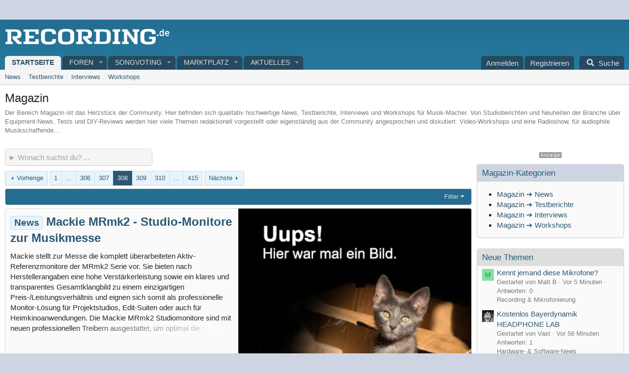

--- FILE ---
content_type: text/html; charset=utf-8
request_url: https://recording.de/forum/magazin.352/page-308
body_size: 45454
content:

	

	
<!DOCTYPE html>
<html id="XF" lang="de-DE" dir="LTR"
	data-xf="2.3"
	data-app="public"
	
	
	data-template="forum_view_type_article"
	data-container-key="node-352"
	data-content-key="forum-352"
	data-logged-in="false"
	data-cookie-prefix="xf_"
	data-csrf="1769019766,1013df4ae3eac288424928f8fb93fc8f"
	class="has-no-js template-forum_view_type_article"
	>
<head>


	<link rel="preconnect" href="//consent-eu.cookiefirst.com">
	<script src="//consent-eu.cookiefirst.com/sites/recording.de-5adcc572-4a47-42af-8502-d996dea521ef/consent.js"></script>


<script>
	if (typeof dataLayer !== "undefined")
	{
		function gtag() { dataLayer.push(arguments); }
		gtag('consent', 'default', { 
			'ad_storage': 'granted',
			'analytics_storage': 'granted',
			'functionality_storage': 'granted',
			'personalization_storage': 'granted', 
			'wait_for_update': 1500
			 });
		gtag('set', 'ads_data_redaction', false);
	}
</script>



	<!-- Google Tag Manager -->
	<script type="text/plain" data-cookiefirst-category="necessary">(function(w,d,s,l,i){w[l]=w[l]||[];w[l].push({'gtm.start':
new Date().getTime(),event:'gtm.js'});var f=d.getElementsByTagName(s)[0],
j=d.createElement(s),dl=l!='dataLayer'?'&l='+l:'';j.async=true;j.src=
'https://www.googletagmanager.com/gtm.js?id='+i+dl;f.parentNode.insertBefore(j,f);
})(window,document,'script','dataLayer','GTM-KCDQNNB');
	</script>
	<!-- End Google Tag Manager -->


<script defer data-domain="recording.de" src="https://pls.recording.de/js/script.js"></script>
	
	
	

	<meta charset="utf-8" />
	<title>Magazin | Seite 308 | RECORDING.de</title>
	<link rel="manifest" href="/webmanifest.php">

	<meta http-equiv="X-UA-Compatible" content="IE=Edge" />
	<meta name="viewport" content="width=device-width, initial-scale=1, viewport-fit=cover">

	
		
			
				<meta name="theme-color" media="(prefers-color-scheme: light)" content="" />
				<meta name="theme-color" media="(prefers-color-scheme: dark)" content="" />
			
		
	

	<meta name="apple-mobile-web-app-title" content="Recording.de">
	
		<link rel="apple-touch-icon" href="/styles/recording4/rec-icon192.png">
		

	
		<link rel="canonical" href="https://recording.de/forum/magazin.352/page-308" />
	
		<link rel="alternate" type="application/rss+xml" title="RSS-Feed für Magazin" href="/forum/magazin.352/index.rss" />
	
		<link rel="prev" href="/forum/magazin.352/page-307" />
	
		<link rel="next" href="/forum/magazin.352/page-309" />
	

	
		
	
	
	<meta property="og:site_name" content="RECORDING.de" />


	
	
		
	
	
	<meta property="og:type" content="website" />


	
	
		
	
	
	
		<meta property="og:title" content="Magazin" />
		<meta property="twitter:title" content="Magazin" />
	


	
	
		
	
	
	
		<meta name="description" content="Der Bereich Magazin ist das Herzstück der Community. Hier befinden sich qualitativ hochwertige News, Testberichte, Interviews und Workshops für..." />
		<meta property="og:description" content="Der Bereich Magazin ist das Herzstück der Community. Hier befinden sich qualitativ hochwertige News, Testberichte, Interviews und Workshops für Musik-Macher. Von Studioberichten und Neuheiten der Branche über Equipment-News, Tests und DIY-Reviews werden hier viele Themen redaktionell vorgestellt..." />
		<meta property="twitter:description" content="Der Bereich Magazin ist das Herzstück der Community. Hier befinden sich qualitativ hochwertige News, Testberichte, Interviews und Workshops für Musik-Macher. Von Studioberichten und Neuheiten der..." />
	


	
	
		
	
	
	<meta property="og:url" content="https://recording.de/forum/magazin.352/page-308" />


	
	
		
	
	
	
		<meta property="og:image" content="https://recording.de/styles/recording4/logo-recording.png" />
		<meta property="twitter:image" content="https://recording.de/styles/recording4/logo-recording.png" />
		<meta property="twitter:card" content="summary" />
	


	

	
	
	
		
	
	

	<link rel="stylesheet" href="/css.php?css=public%3Anormalize.css%2Cpublic%3Afa.css%2Cpublic%3Avariations.less%2Cpublic%3Acore.less%2Cpublic%3Aapp.less&amp;s=7&amp;l=7&amp;d=1765127691&amp;k=9b1bac6db52d388f36bb2ee50158b7ed3fa4cd8c" />

	<link rel="stylesheet" href="/css.php?css=public%3Aandy_quicksearch.less%2Cpublic%3Adl6_wtc_tag_cloud.less%2Cpublic%3Amessage.less%2Cpublic%3Asongvote.less%2Cpublic%3Asongvote_player.less%2Cpublic%3Astartpage_ad.less%2Cpublic%3Astructured_list.less%2Cpublic%3Awte_widget_default.less%2Cpublic%3Aextra.less&amp;s=7&amp;l=7&amp;d=1765127691&amp;k=ecf00ef159acb30a76902cd019e50050b6cb9ba3" />
<style>

		span[data-s9e-mediaembedX] span iframe,
		iframe[data-s9e-mediaembedX]
		{
			width: 100%;
			max-width: 600px;
			min-height: 300px;
			border: none;
		}	
	
</style>


	
		<script src="/js/xf/preamble.min.js?_v=50b8c68d"></script>
	

	
	<script src="/js/vendor/vendor-compiled.js?_v=50b8c68d" defer></script>
	<script src="/js/xf/core-compiled.js?_v=50b8c68d" defer></script>

	<script>
		XF.ready(() =>
		{
			XF.extendObject(true, XF.config, {
				// 
				userId: 0,
				enablePush: false,
				pushAppServerKey: '',
				url: {
					fullBase: 'https://recording.de/',
					basePath: '/',
					css: '/css.php?css=__SENTINEL__&s=7&l=7&d=1765127691',
					js: '/js/__SENTINEL__?_v=50b8c68d',
					icon: '/data/local/icons/__VARIANT__.svg?v=1765127703#__NAME__',
					iconInline: '/styles/fa/__VARIANT__/__NAME__.svg?v=5.15.3',
					keepAlive: '/login/keep-alive'
				},
				cookie: {
					path: '/',
					domain: '',
					prefix: 'xf_',
					secure: true,
					consentMode: 'disabled',
					consented: ["optional","_third_party"]
				},
				cacheKey: 'f3ed7234243583f554e27d349fe769c5',
				csrf: '1769019766,1013df4ae3eac288424928f8fb93fc8f',
				js: {"\/js\/micom\/songvote\/audio_player_playlist.js?_v=50b8c68d":true,"\/js\/micom\/songvote\/audioplayer.min.js?_v=50b8c68d":true,"\/js\/Truonglv\/WidgetThreadEnhance\/widget.min.js?_v=50b8c68d":true},
				fullJs: false,
				css: {"public:andy_quicksearch.less":true,"public:dl6_wtc_tag_cloud.less":true,"public:message.less":true,"public:songvote.less":true,"public:songvote_player.less":true,"public:startpage_ad.less":true,"public:structured_list.less":true,"public:wte_widget_default.less":true,"public:extra.less":true},
				time: {
					now: 1769019766,
					today: 1768950000,
					todayDow: 3,
					tomorrow: 1769036400,
					yesterday: 1768863600,
					week: 1768431600,
					month: 1767222000,
					year: 1767222000
				},
				style: {
					light: 'default',
					dark: 'alternate',
					defaultColorScheme: 'light'
				},
				borderSizeFeature: '3px',
				fontAwesomeWeight: 's',
				enableRtnProtect: true,
				
				enableFormSubmitSticky: true,
				imageOptimization: '0',
				imageOptimizationQuality: 0.85,
				uploadMaxFilesize: 52428800,
				uploadMaxWidth: 0,
				uploadMaxHeight: 0,
				allowedVideoExtensions: ["m4v","mov","mp4","mp4v","mpeg","mpg","ogv","webm"],
				allowedAudioExtensions: ["mp3","opus","ogg","wav"],
				shortcodeToEmoji: true,
				visitorCounts: {
					conversations_unread: '0',
					alerts_unviewed: '0',
					total_unread: '0',
					title_count: true,
					icon_indicator: true
				},
				jsMt: {"xf\/action.js":"a4f04bf2","xf\/embed.js":"3dd728c1","xf\/form.js":"3dd728c1","xf\/structure.js":"b98cb144","xf\/tooltip.js":"5acbfe9a"},
				jsState: {},
				publicMetadataLogoUrl: 'https://recording.de/styles/recording4/logo-recording.png',
				publicPushBadgeUrl: 'https://recording.de/styles/default/xenforo/bell.png'
			})

			XF.extendObject(XF.phrases, {
				// 
"svStandardLib_time.day": "{count} day",
"svStandardLib_time.days": "{count} Tage",
"svStandardLib_time.hour": "{count} hour",
"svStandardLib_time.hours": "{count} Stunden",
"svStandardLib_time.minute": "{count} Minuten",
"svStandardLib_time.minutes": "{count} Minuten",
"svStandardLib_time.month": "{count} month",
"svStandardLib_time.months": "{count} Monate",
"svStandardLib_time.second": "{count} second",
"svStandardLib_time.seconds": "{count} Sekunden",
"svStandardLib_time.week": "time.week",
"svStandardLib_time.weeks": "{count} Wochen",
"svStandardLib_time.year": "{count} year",
"svStandardLib_time.years": "{count} Jahre",
				date_x_at_time_y:     "{date} um {time}",
				day_x_at_time_y:      "{day} um {time}",
				yesterday_at_x:       "Gestern um {time}",
				x_minutes_ago:        "Vor {minutes} Minuten",
				one_minute_ago:       "vor 1 Minute",
				a_moment_ago:         "Gerade eben",
				today_at_x:           "Heute um {time}",
				in_a_moment:          "In einem Moment",
				in_a_minute:          "In einer Minute",
				in_x_minutes:         "In {minutes} Minute(n)",
				later_today_at_x:     "heute um {time}",
				tomorrow_at_x:        "Morgen um {time}",
				short_date_x_minutes: "{minutes}m",
				short_date_x_hours:   "{hours}h",
				short_date_x_days:    "{days}d",

				day0: "Sonntag",
				day1: "Montag",
				day2: "Dienstag",
				day3: "Mittwoch",
				day4: "Donnerstag",
				day5: "Freitag",
				day6: "Samstag",

				dayShort0: "So",
				dayShort1: "Mo",
				dayShort2: "Di",
				dayShort3: "Mi",
				dayShort4: "Do",
				dayShort5: "Fr",
				dayShort6: "Sa",

				month0: "Januar",
				month1: "Februar",
				month2: "März",
				month3: "April",
				month4: "Mai",
				month5: "Juni",
				month6: "Juli",
				month7: "August",
				month8: "September",
				month9: "Oktober",
				month10: "November",
				month11: "Dezember",

				active_user_changed_reload_page: "Der aktive Benutzer hat sich geändert. Lade die Seite für die neueste Version neu.",
				server_did_not_respond_in_time_try_again: "Der Server hat nicht rechtzeitig geantwortet. Bitte versuche es erneut.",
				oops_we_ran_into_some_problems: "Oops! Wir sind auf ein Problem gestoßen.",
				oops_we_ran_into_some_problems_more_details_console: "Oops! Wir sind auf ein Problem gestoßen. Bitte versuche es später noch einmal. Weitere Fehlerdetails findest du in der Browserkonsole.",
				file_too_large_to_upload: "Die Datei ist zu groß, um hochgeladen zu werden.",
				uploaded_file_is_too_large_for_server_to_process: "Die hochgeladene Datei ist zu groß, als dass der Server sie verarbeiten könnte.",
				files_being_uploaded_are_you_sure: "Die Dateien werden noch immer hochgeladen. Bist du sicher, dass du dieses Formular abschicken möchtest?",
				attach: "Dateien anhängen",
				rich_text_box: "Rich-Text-Feld",
				close: "Schließen",
				link_copied_to_clipboard: "Link in die Zwischenablage kopiert.",
				text_copied_to_clipboard: "Text wurde in die Zwischenablage kopiert.",
				loading: "Laden...",
				you_have_exceeded_maximum_number_of_selectable_items: "Du hast die maximale Anzahl der auswählbaren Elemente überschritten.",

				processing: "Verarbeitung",
				'processing...': "Verarbeitung...",

				showing_x_of_y_items: "Anzeige von {count} von {total} Element(en)",
				showing_all_items: "Anzeige aller Elemente",
				no_items_to_display: "Keine anzuzeigenden Einträge",

				number_button_up: "Erhöhen",
				number_button_down: "Verringern",

				push_enable_notification_title: "Push-Benachrichtigungen erfolgreich für RECORDING.de aktiviert",
				push_enable_notification_body: "Danke für das Einschalten der Push-Benachrichtigungen!",

				pull_down_to_refresh: "Nach unten ziehen zum Aktualisieren",
				release_to_refresh: "Loslassen zum Aktualisieren",
				refreshing: "Aktualisieren..."
			})
		})
	</script>

	<script src="/js/micom/songvote/audio_player_playlist.js?_v=50b8c68d" defer></script>
<script src="/js/micom/songvote/audioplayer.min.js?_v=50b8c68d" defer></script>
<script src="/js/Truonglv/WidgetThreadEnhance/widget.min.js?_v=50b8c68d" defer></script>
<script>
XF.ready(() =>
{


// create a IIFE (Immediately Invoked Function Expression) scope
((window, document) =>
{
	var pathname = window.location.href;
	var lastSlashIndex = pathname.lastIndexOf('/');

	if (lastSlashIndex > -1) 
	{ 
		var baseUrl = pathname.substring(0, lastSlashIndex + 1);
		var url = baseUrl + 'quicksearch';
	} 
	else 
	{
		var url = pathname + '/quicksearch';
	}

    // get quickSearchTitle
    const quickSearchTitle = document.getElementById('quickSearchTitle')

    // enables the HTML element
    quickSearchTitle.disabled = false

    // attach an event listener to the keyup event
    XF.on(
        quickSearchTitle,
        'keyup',
        delay(
            () =>
            {
                // get title
                const title = quickSearchTitle.value

                // check condition
                if (title.length > 0)
                {
                    // make asynchronous AJAX request
                    XF.ajax('POST', url, { title }, ({ html }) =>
                    {
                        // allows inserting HTML into the page without reloading it
                        XF.setupHtmlInsert(html, (html) =>
                        {
                            // get result
                            const result = document.getElementById('quicksearch-result')

                            // get div based on window width
                            const wrapper = html.querySelector(
                                window.innerWidth >= 600
                                    ? '.quicksearch-wrapper-wide'
                                    : '.quicksearch-wrapper-narrow'
                            )

                            // replace contents of the element with the entire HTML structure
                            result.innerHTML = wrapper.outerHTML

                            // slide down
                            XF.Animate.slideDown(result, XF.config.speed.slow)
                        })
                    })
                }

                // check condition
                if (title.length === 0)
                {
                    // get result
                    const result = document.getElementById('quicksearch-result')

                    // slide up
                    XF.Animate.slideUp(result, XF.config.speed.slow)
                }
            },
            // escape options variable
            250
        )
    )

    function delay(callback, ms = 0)
    {
        // create timer object
        let timer

        // use variadic arrow function to allow variable number of arguments
        return (...args) =>
        {
            clearTimeout(timer)
            timer = setTimeout(
                () =>
                {
                    callback.apply(this, args)
                },
                ms
            )
        }
    }	
})(window, document)


})
</script>
<script>
XF.ready(() =>
{

    function openChartshow(month, year, mp3) {
        window.open("/misc/chartshowplayer/index.html?month=" + month + "&year=" + year + "&mp3=" + mp3,
        "Chartshow",
        "location=no, resizable=no, toolbar=no, scrollbars=no, menubar=no, status=no, directories=no, width=410, height=275");
    }
    window.openChartshow = openChartshow;

})
</script>
<script>
XF.ready(() =>
{


	var mediaUrls = [], mediaUrlsJson = "youtube=>https:\/\/policies.google.com\/privacy\ntwitter=>https:\/\/twitter.com\/de\/privacy\napplemusic=>https:\/\/www.apple.com\/de\/legal\/privacy\/data\/de\/apple-music\/\napplepodcasts=>https:\/\/www.apple.com\/de\/legal\/privacy\/data\/de\/apple-podcasts\/\naudioboom=>https:\/\/audioboom.com\/about\/privacy\naudiomack=>https:\/\/audiomack.com\/about\/privacy-policy\nbandcamp=>https:\/\/bandcamp.com\/privacy\nfacebook=>https:\/\/de-de.facebook.com\/privacy\/policy\/\nflickr=>https:\/\/www.flickr.com\/help\/privacy\/\ngetty=>https:\/\/www.gettyimages.de\/company\/privacy-policy\ngifs=>https:\/\/gifs.com\/policies\/privacy\ngiphy=>https:\/\/support.giphy.com\/hc\/en-us\/articles\/360032872931\ngist=>https:\/\/docs.github.com\/de\/site-policy\/privacy-policies\/github-privacy-statement\ngoogledrive=>https:\/\/policies.google.com\/privacy?hl=de\ngooglesheets=>https:\/\/policies.google.com\/privacy?hl=de\nimgur=>https:\/\/imgur.com\/privacy\ninstagram=>https:\/\/www.instagram.com\/legal\/privacy\/\npinterest=>https:\/\/policy.pinterest.com\/de\/privacy-policy\nsoundcloud=>https:\/\/soundcloud.com\/pages\/privacy\nspotify=>https:\/\/www.spotify.com\/de\/legal\/privacy-policy\/\ntelegram=>https:\/\/telegram.org\/privacy?setln=de\nthreads=>https:\/\/help.instagram.com\/515230437301944\/\ntiktok=>https:\/\/www.tiktok.com\/safety\/de-de\/privacy-and-security-on-tiktok\/\ntumblr=>https:\/\/www.tumblr.com\/privacy\/de\nvideodetective=>https:\/\/videodetective.com\/privacy\nvimeo=>https:\/\/vimeo.com\/privacy\ntwitch=>https:\/\/www.twitch.tv\/p\/de-de\/legal\/privacy-notice\/", mediaUrlsTmp = [];

	if(mediaUrlsJson.length)
	{
		mediaUrlsTmp = mediaUrlsJson.split(/\r?\n/);
	}

	mediaUrlsTmp.forEach(function(value) 
	{
		var tmp = value.split('=>');
		mediaUrls[tmp[0]] = tmp[1];
	});

	function handleMedia()
	{
		var iframes = document.querySelectorAll("iframe:not([src])[data-src][data-cookiefirst-category=functional]");	   
		iframes.forEach(function(iframe)
		{
			var mediaStrg = iframe.closest("[data-s9e-mediaembedX]").getAttribute("data-s9e-mediaembedX");		

		
		var privUrl = "https://recording.de/datenschutz";
			if (mediaUrls[mediaStrg]) {
				privUrl = mediaUrls[mediaStrg];
			}
			mediaStrg = mediaStrg.charAt(0).toUpperCase() + mediaStrg.slice(1);
			var dataSrc = iframe.getAttribute("data-src");
			var mainPart = dataSrc.split("/")[1];
			var newSrc = mainPart.split(".").join(".") + "." + iframe.getAttribute("id");

			var iframeDoc = iframe.contentDocument || iframe.contentWindow.document;
			var head = iframeDoc.querySelector("head");
			var body = iframeDoc.querySelector("body");

			var metaTag = iframeDoc.createElement("meta");
			metaTag.name = "robots";
			metaTag.content = "noindex";
			head.appendChild(metaTag);

			var styleTag = iframeDoc.createElement("style");
			styleTag.textContent = `
		body,html { font-family: Arial, Helvetica, sans-serif; margin: 0; }
		.videoPlaceholder { vertical-align: middle; border: thin solid #ccc; text-align: center; color: #777; font-size: .8em; width: 100%; height: 100%; padding: 0; background: #ddd; background: linear-gradient(42deg,#ddd 46%,#fafafa 100%); }
		.dsOverlay { width: 100%; background-color: #333; box-sizing: border-box; padding: 5px 15px; color: #fff; display: block; margin-top: 20px; }
		.videoPlaceholder a { color: #2168da; text-decoration: underline; font-size: 1.2em; font-weight: 700; }
		.videoPlaceholder label { color: #fff; cursor: pointer; font-size: 1.1em; }
		.videoPlaceholder label small { vertical-align: top; font-size: .9em; }
		.videoPlaceholder #loadExtContent { border: none; background-color: #d11; color: #fff; border-radius: 15px; padding: 8px 14px; font-size: 1.3em; font-weight: 700; cursor: pointer !important; }
		#loadExtContent i { font-weight: 700; }
		`;
			head.appendChild(styleTag);

			var scriptTag = iframeDoc.createElement("script");
			scriptTag.textContent = `
		function getCheckbox() {
		return document.getElementById('allowYt');
		}
		function accExtMedia() {
		var checkbox = getCheckbox();
		if (checkbox.checked) {
		window.parent.accIframe(window, 'all');
		} else {
		window.parent.accIframe(window, 'single');
		}
		}
		`;
			head.appendChild(scriptTag);

			var contentDiv = document.createElement("div");
			contentDiv.className = "cookiefirst-disabled-resource videoPlaceholder";
			contentDiv.innerHTML = `
		<i class='fa--xf fas fa-photo-video' aria-hidden='true'></i>
		<div class='dsOverlay'>
			<p>Mit dem Laden des Inhaltes akzeptieren Sie die Datenschutzerklärung von ${mediaStrg}.</p>
			<p><a href='${privUrl}' target='_blank' title='${mediaStrg}-Datenschutzerklärung'>${mediaStrg}-Datenschutzerklärung</a></p>
			<p><button id='loadExtContent' onClick='accExtMedia();'><i class='fa--xf fas fa-play' aria-hidden='true'></i>${mediaStrg}-Inhalt laden &#9658;</button><br><br>
				<label class='allowYt'><input type='checkbox' id='allowYt' checked=''> <small>Externe Medien immer zulassen</small></label></p>
			<p><br>🔗 <a href='${dataSrc}' target='blank'>${dataSrc}</a></p>
		</div>
		`;
			body.appendChild(contentDiv);
		});
	}
	handleMedia();

	if (window.CookieFirst)
	{
		var consent = window.CookieFirst.consent;
		if (!consent.functional)
		{
			handleMedia();
		}
	}
	else
	{
		window.addEventListener("cf_init", function()
		{
			if (window.CookieFirst && !window.CookieFirst.consent)
			{
				window.addEventListener("cf_consent", function()
				{
					window.location.reload();
				});
			}
			var consent = window.CookieFirst.consent;
			if (consent !== null && consent !== undefined && consent.functional !== null && consent.functional !== undefined)
			{
				handleMedia();
			}
			else
			{
				var preSpans = document.querySelectorAll("*[data-s9e-mediaembedX]");
				preSpans.forEach(function(spanThis)
				{
					var value = spanThis.getAttribute("data-s9e-mediaembedX");
					spanThis.setAttribute("data-s9e-mediaembed", value);
					spanThis.removeAttribute("data-s9e-mediaembedX");
				});
			}
		});
	}
	window.accIframe = function(frmObj, objDim)
	{
		var iframe = frmObj.frameElement;
		if (objDim == "all")
		{
			CookieFirst.acceptCategory('functional');
		} else if (objDim == "single")
		{
			var realSrc = iframe.getAttribute("data-src");
			iframe.setAttribute("src", realSrc);
			var closestElem = iframe.closest("[data-s9e-mediaembedX]");
			closestElem.setAttribute("data-s9e-mediaembed", closestElem.getAttribute("data-s9e-mediaembedX"));
			closestElem.removeAttribute("data-s9e-mediaembedX");
		}
	};

  
})
</script>



	
		<link rel="icon" type="image/png" href="https://recording.de/styles/recording4/favicon.png" sizes="32x32" />
	

	
<script>



var customTargeting = 'Recording-de_all';


window.googletag = window.googletag || {cmd: []};
if (customTargeting == null || customTargeting == '') {
  customTargeting = 'Recording-de_all';
}
</script>
<script async src="https://securepubads.g.doubleclick.net/tag/js/gpt.js" data-cookiefirst-category="advertising"></script>
<script type="text/plain" data-cookiefirst-category="advertising">	
googletag.cmd.push(function() {

  var mappingLeaderDesk = googletag.sizeMapping().
  addSize([0, 0], []).
  addSize([750, 200], [728, 90]).build();

	// leaderboard wird zu medrect
  var mappingLeaderMain = googletag.sizeMapping().
  addSize([0, 0], [300, 250]).
  addSize([750, 200], [728, 90]).build();

	// widesky wird zu medrect
  var mappingWideSky = googletag.sizeMapping().
  addSize([0, 0], [300, 250]).
  addSize([900, 200], [160, 600]).build();

 // wideky nur desk --- soll mitscrollen und nur für desktop und nur für gäste
  var mappingWideSkyDesk = googletag.sizeMapping().
  addSize([0, 0], []).
  addSize([900, 200], [160, 600]).build();

	googleTagRotation = {};	
googleTagRotation['MN_Leaderboard1'] = googletag.defineSlot('/12513921/MN_Leaderboard1', [728, 90], 'div-gpt-ad-1483366648484-0').defineSizeMapping(mappingLeaderMain).addService(googletag.pubads()); 
googleTagRotation['MN_Leaderboard2'] = googletag.defineSlot('/12513921/MN_Leaderboard2', [728, 90], 'div-gpt-ad-1483366648484-1').defineSizeMapping(mappingLeaderMain).addService(googletag.pubads());
googleTagRotation['MN_Leaderboard3'] = googletag.defineSlot('/12513921/MN_Leaderboard3', [728, 90], 'div-gpt-ad-1483366648484-2').defineSizeMapping(mappingLeaderDesk).addService(googletag.pubads());

googleTagRotation['MN_MediumRectangle1'] = googletag.defineSlot('/12513921/MN_MediumRectangle1', [300, 250], 'div-gpt-ad-1483366648484-3').addService(googletag.pubads());
googleTagRotation['MN_MediumRectangle2'] = googletag.defineSlot('/12513921/MN_MediumRectangle2', [300, 250], 'div-gpt-ad-1483366648484-4').addService(googletag.pubads()); 
googleTagRotation['MN_MediumRectangle3'] = googletag.defineSlot('/12513921/MN_MediumRectangle3', [300, 250], 'div-gpt-ad-1732631132481-0').addService(googletag.pubads());


googleTagRotation['MN_WideSkyscraper1'] = googletag.defineSlot('/12513921/MN_WideSkyscraper1', [160, 600], 'div-gpt-ad-1483366648484-5').defineSizeMapping(mappingWideSky).addService(googletag.pubads());
googleTagRotation['MN_WideSkyscraper2'] = googletag.defineSlot('/12513921/MN_WideSkyscraper2', [160, 600], 'div-gpt-ad-1483366648484-6').defineSizeMapping(mappingWideSkyDesk).addService(googletag.pubads());



googletag.pubads().enableSingleRequest();
googletag.pubads().collapseEmptyDivs();
    googletag.pubads().setTargeting('Recording.de', customTargeting);
	googletag.enableServices();
      });
	
var resizeTimer;
var width = window.innerWidth;

function resizer() {
  if (window.innerWidth !== width) {	
    googletag.pubads().refresh([
      googleTagRotation['MN_Leaderboard2'],
      googleTagRotation['MN_WideSkyscraper1'],
      googleTagRotation['MN_MediumRectangle1']
    ]); 
    width = window.innerWidth;
  }
}

window.addEventListener("resize", function () {
  clearTimeout(resizeTimer);
  resizeTimer = setTimeout(resizer, 1000);
});
</script>
</head>
<body data-template="forum_view_type_article">


	<!-- Google Tag Manager (noscript) -->
	<noscript><iframe src="https://www.googletagmanager.com/ns.html?id=GTM-KCDQNNB"
					  height="0" width="0" style="display:none;visibility:hidden"></iframe></noscript>
	<!-- End Google Tag Manager (noscript) -->


<div class="p-pageWrapper" id="top">

	

	<header class="p-header" id="header">
		<div class="p-header-inner">
			<div class="p-header-content">
				<div class="p-header-logo p-header-logo--image">
					<a href="https://recording.de">
						

	

	
		
		

		
	
		
		

		
	

	

	<picture data-variations="{&quot;default&quot;:{&quot;1&quot;:&quot;\/styles\/recording4\/logo-recording.svg&quot;,&quot;2&quot;:null},&quot;alternate&quot;:{&quot;1&quot;:&quot;\/styles\/recording4\/logo-recording.svg&quot;,&quot;2&quot;:null}}">
		
		
		

		
			
			
			

			
		

		<img src="/styles/recording4/logo-recording.svg"  width="" height="40" alt="RECORDING.de"  />
	</picture>


					</a>
				</div>

				
			</div>
		</div>
	</header>

	
	

	
		<div class="p-navSticky p-navSticky--all" data-xf-init="sticky-header">
			
		<nav class="p-nav">
			<div class="p-nav-inner">
				<button type="button" class="button button--plain p-nav-menuTrigger" data-xf-click="off-canvas" data-menu=".js-headerOffCanvasMenu" tabindex="0" aria-label="Menü"><span class="button-text">
					<i aria-hidden="true"></i>
				</span></button>

				
	<div class="p-nav-smallLogo">
		<a href="https://recording.de">
			

	

	
		
		

		
	
		
		

		
	

	

	<picture data-variations="{&quot;default&quot;:{&quot;1&quot;:&quot;\/data\/assets\/logo_default\/r-logo-mob.svg&quot;,&quot;2&quot;:null},&quot;alternate&quot;:{&quot;1&quot;:&quot;\/data\/assets\/logo_alternate\/r-logo-mob.svg&quot;,&quot;2&quot;:null}}">
		
		
		

		
			
			
			

			
				<source srcset="/data/assets/logo_alternate/r-logo-mob.svg" media="(prefers-color-scheme: dark)" />
			
		

		<img src="/data/assets/logo_default/r-logo-mob.svg"  width="" height="" alt="RECORDING.de"  />
	</picture>


		</a>
	</div>


				<div class="p-nav-scroller hScroller" data-xf-init="h-scroller" data-auto-scroll=".p-navEl.is-selected">
					<div class="hScroller-scroll">
						<ul class="p-nav-list js-offCanvasNavSource">
							
								<li>
									
	<div class="p-navEl is-selected" data-has-children="true">
	

		
	
	<a href="https://recording.de"
	class="p-navEl-link p-navEl-link--splitMenu "
	
	
	data-nav-id="home">Startseite</a>


		<a data-xf-key="1"
			data-xf-click="menu"
			data-menu-pos-ref="< .p-navEl"
			class="p-navEl-splitTrigger"
			role="button"
			tabindex="0"
			aria-label="Toggle erweitert"
			aria-expanded="false"
			aria-haspopup="true"></a>

		
	
		<div class="menu menu--structural" data-menu="menu" aria-hidden="true">
			<div class="menu-content">
				
					
	
	
	<a href="/?prefix_id=1"
	class="menu-linkRow u-indentDepth0 js-offCanvasCopy "
	
	
	data-nav-id="news">News</a>

	

				
					
	
	
	<a href="/?prefix_id=2"
	class="menu-linkRow u-indentDepth0 js-offCanvasCopy "
	
	
	data-nav-id="tests">Testberichte</a>

	

				
					
	
	
	<a href="/?prefix_id=3"
	class="menu-linkRow u-indentDepth0 js-offCanvasCopy "
	
	
	data-nav-id="interviews">Interviews</a>

	

				
					
	
	
	<a href="/?prefix_id=4"
	class="menu-linkRow u-indentDepth0 js-offCanvasCopy "
	
	
	data-nav-id="workshops">Workshops</a>

	

				
			</div>
		</div>
	
	</div>

								</li>
							
								<li>
									
	<div class="p-navEl " data-has-children="true">
	

		
	
	<a href="/forum/"
	class="p-navEl-link p-navEl-link--splitMenu "
	
	
	data-nav-id="forums">Foren</a>


		<a data-xf-key="2"
			data-xf-click="menu"
			data-menu-pos-ref="< .p-navEl"
			class="p-navEl-splitTrigger"
			role="button"
			tabindex="0"
			aria-label="Toggle erweitert"
			aria-expanded="false"
			aria-haspopup="true"></a>

		
	
		<div class="menu menu--structural" data-menu="menu" aria-hidden="true">
			<div class="menu-content">
				
					
	
	
	<a href="/whats-new/posts/"
	class="menu-linkRow u-indentDepth0 js-offCanvasCopy "
	
	
	data-nav-id="newPosts">Neue Beiträge</a>

	

				
					
	
	
	<a href="/search/?type=post"
	class="menu-linkRow u-indentDepth0 js-offCanvasCopy "
	
	
	data-nav-id="searchForums">Foren durchsuchen</a>

	

				
			</div>
		</div>
	
	</div>

								</li>
							
								<li>
									
	<div class="p-navEl " data-has-children="true">
	

		
	
	<a href="/songvoting/"
	class="p-navEl-link p-navEl-link--splitMenu "
	
	
	data-nav-id="songvote">Songvoting</a>


		<a data-xf-key="3"
			data-xf-click="menu"
			data-menu-pos-ref="< .p-navEl"
			class="p-navEl-splitTrigger"
			role="button"
			tabindex="0"
			aria-label="Toggle erweitert"
			aria-expanded="false"
			aria-haspopup="true"></a>

		
	
		<div class="menu menu--structural" data-menu="menu" aria-hidden="true">
			<div class="menu-content">
				
					
	
	
	<a href="/songvoting/chartshow/"
	class="menu-linkRow u-indentDepth0 js-offCanvasCopy "
	
	
	data-nav-id="songvoteChartShow">Chartshow</a>

	

				
					
	
	
	<a href="/songvoting/export"
	class="menu-linkRow u-indentDepth0 js-offCanvasCopy "
	
	
	data-nav-id="songvoteExport">Export MP3-Playliste</a>

	

				
			</div>
		</div>
	
	</div>

								</li>
							
								<li>
									
	<div class="p-navEl " data-has-children="true">
	

		
	
	<a href="/marktplatz/"
	class="p-navEl-link p-navEl-link--splitMenu "
	
	
	data-nav-id="classifieds">Marktplatz</a>


		<a data-xf-key="4"
			data-xf-click="menu"
			data-menu-pos-ref="< .p-navEl"
			class="p-navEl-splitTrigger"
			role="button"
			tabindex="0"
			aria-label="Toggle erweitert"
			aria-expanded="false"
			aria-haspopup="true"></a>

		
	
		<div class="menu menu--structural" data-menu="menu" aria-hidden="true">
			<div class="menu-content">
				
					
	
	
	<a href="/whats-new/classifieds/"
	class="menu-linkRow u-indentDepth0 js-offCanvasCopy "
	 rel="nofollow"
	
	data-nav-id="classifiedsNew">Neue Inserate</a>

	

				
			</div>
		</div>
	
	</div>

								</li>
							
								<li>
									
	<div class="p-navEl " data-has-children="true">
	

		
	
	<a href="/whats-new/"
	class="p-navEl-link p-navEl-link--splitMenu "
	
	
	data-nav-id="whatsNew">Aktuelles</a>


		<a data-xf-key="5"
			data-xf-click="menu"
			data-menu-pos-ref="< .p-navEl"
			class="p-navEl-splitTrigger"
			role="button"
			tabindex="0"
			aria-label="Toggle erweitert"
			aria-expanded="false"
			aria-haspopup="true"></a>

		
	
		<div class="menu menu--structural" data-menu="menu" aria-hidden="true">
			<div class="menu-content">
				
					
	
	
	<a href="/featured/"
	class="menu-linkRow u-indentDepth0 js-offCanvasCopy "
	
	
	data-nav-id="featured">Empfohlene Inhalte</a>

	

				
					
	
	
	<a href="/whats-new/posts/"
	class="menu-linkRow u-indentDepth0 js-offCanvasCopy "
	 rel="nofollow"
	
	data-nav-id="whatsNewPosts">Neue Beiträge</a>

	

				
					
	
	
	<a href="/whats-new/classifieds/"
	class="menu-linkRow u-indentDepth0 js-offCanvasCopy "
	 rel="nofollow"
	
	data-nav-id="classifiedsWhatsNew">Neue Inserate</a>

	

				
					
	
	
	<a href="/whats-new/songs/"
	class="menu-linkRow u-indentDepth0 js-offCanvasCopy "
	
	
	data-nav-id="songvoteNewSongs">Neue Songs</a>

	

				
					
	
	
	<a href="/whats-new/profile-posts/"
	class="menu-linkRow u-indentDepth0 js-offCanvasCopy "
	 rel="nofollow"
	
	data-nav-id="whatsNewProfilePosts">Profilnachrichten</a>

	

				
					
	
	
	<a href="/whats-new/latest-activity"
	class="menu-linkRow u-indentDepth0 js-offCanvasCopy "
	 rel="nofollow"
	
	data-nav-id="latestActivity">Neueste Aktivitäten</a>

	

				
			</div>
		</div>
	
	</div>

								</li>
							
						</ul>
					</div>
				</div>

				<div class="p-nav-opposite">
					<div class="p-navgroup p-account p-navgroup--guest">
						
							<a href="/login/" class="p-navgroup-link p-navgroup-link--textual p-navgroup-link--logIn"
								data-xf-click="overlay" data-follow-redirects="on">
								<span class="p-navgroup-linkText">Anmelden</span>
							</a>
							
								<a href="/login/register" class="p-navgroup-link p-navgroup-link--textual p-navgroup-link--register"
									data-xf-click="overlay" data-follow-redirects="on">
									<span class="p-navgroup-linkText">Registrieren</span>
								</a>
							
						
					</div>

					<div class="p-navgroup p-discovery">
						<a href="/whats-new/"
							class="p-navgroup-link p-navgroup-link--iconic p-navgroup-link--whatsnew"
							aria-label="Aktuelles"
							title="Aktuelles">
							<i aria-hidden="true"></i>
							<span class="p-navgroup-linkText">Aktuelles</span>
						</a>

						
							<a href="/search/"
								class="p-navgroup-link p-navgroup-link--iconic p-navgroup-link--search"
								data-xf-click="menu"
								data-xf-key="/"
								aria-label="Suche"
								aria-expanded="false"
								aria-haspopup="true"
								title="Suche">
								<i aria-hidden="true"></i>
								<span class="p-navgroup-linkText">Suche</span>
							</a>
							<div class="menu menu--structural menu--wide" data-menu="menu" aria-hidden="true">
								<form action="/search/search" method="post"
									class="menu-content"
									data-xf-init="quick-search">

									<h3 class="menu-header">Suche</h3>
									
									<div class="menu-row">
										
											<div class="inputGroup inputGroup--joined">
												<input type="text" class="input" data-xf-init="search-auto-complete" name="keywords" data-acurl="/search/auto-complete" placeholder="Suche..." aria-label="Suche" data-menu-autofocus="true" />
												
			<select name="constraints" class="js-quickSearch-constraint input" aria-label="Suchen in">
				<option value="">Überall</option>
<option value="{&quot;search_type&quot;:&quot;post&quot;}">Themen</option>
<option value="{&quot;search_type&quot;:&quot;post&quot;,&quot;c&quot;:{&quot;nodes&quot;:[352],&quot;child_nodes&quot;:1}}">Dieses Forum</option>

			</select>
		
											</div>
										
									</div>

									
									<div class="menu-row">
										<label class="iconic"><input type="checkbox"  name="c[title_only]" value="1" /><i aria-hidden="true"></i><span class="iconic-label">Nur Titel durchsuchen

													
													<span tabindex="0" role="button"
														data-xf-init="tooltip" data-trigger="hover focus click" title="Schlagworte werden auch in Inhalten gesucht, in denen sie unterstützt werden">

														<i class="fa--xf far fa-question-circle  u-muted u-smaller"><svg xmlns="http://www.w3.org/2000/svg" role="img" ><title>Anmerkung</title><use href="/data/local/icons/regular.svg?v=1765127703#question-circle"></use></svg></i>
													</span></span></label>

									</div>
									
									<div class="menu-row">
										<div class="inputGroup">
											<span class="inputGroup-text" id="ctrl_search_menu_by_member">Von:</span>
											<input type="text" class="input" name="c[users]" data-xf-init="auto-complete" placeholder="Mitglied" aria-labelledby="ctrl_search_menu_by_member" />
										</div>
									</div>
									<div class="menu-footer">
									<span class="menu-footer-controls">
										<button type="submit" class="button button--icon button--icon--search button--primary"><i class="fa--xf fas fa-search "><svg xmlns="http://www.w3.org/2000/svg" role="img" aria-hidden="true" ><use href="/data/local/icons/solid.svg?v=1765127703#search"></use></svg></i><span class="button-text">Suche</span></button>
										<button type="submit" class="button " name="from_search_menu"><span class="button-text">Erweiterte Suche...</span></button>
									</span>
									</div>

									<input type="hidden" name="_xfToken" value="1769019766,1013df4ae3eac288424928f8fb93fc8f" />
								</form>
							</div>
						
					</div>
				</div>
			</div>
		</nav>
	
			
		
			<div class="p-sectionLinks">
				<div class="p-sectionLinks-inner hScroller" data-xf-init="h-scroller">
					<div class="hScroller-scroll">
						<ul class="p-sectionLinks-list">
							
								<li>
									
	<div class="p-navEl " >
	

		
	
	<a href="/?prefix_id=1"
	class="p-navEl-link "
	
	data-xf-key="alt+1"
	data-nav-id="news">News</a>


		

		
	
	</div>

								</li>
							
								<li>
									
	<div class="p-navEl " >
	

		
	
	<a href="/?prefix_id=2"
	class="p-navEl-link "
	
	data-xf-key="alt+2"
	data-nav-id="tests">Testberichte</a>


		

		
	
	</div>

								</li>
							
								<li>
									
	<div class="p-navEl " >
	

		
	
	<a href="/?prefix_id=3"
	class="p-navEl-link "
	
	data-xf-key="alt+3"
	data-nav-id="interviews">Interviews</a>


		

		
	
	</div>

								</li>
							
								<li>
									
	<div class="p-navEl " >
	

		
	
	<a href="/?prefix_id=4"
	class="p-navEl-link "
	
	data-xf-key="alt+4"
	data-nav-id="workshops">Workshops</a>


		

		
	
	</div>

								</li>
							
						</ul>
					</div>
				</div>
			</div>
			
	
		</div>
		

	<div class="offCanvasMenu offCanvasMenu--nav js-headerOffCanvasMenu" data-menu="menu" aria-hidden="true" data-ocm-builder="navigation">
		<div class="offCanvasMenu-backdrop" data-menu-close="true"></div>
		<div class="offCanvasMenu-content">
			<div class="offCanvasMenu-header">
				Menü
				<a class="offCanvasMenu-closer" data-menu-close="true" role="button" tabindex="0" aria-label="Schließen"></a>
			</div>
			
				<div class="p-offCanvasRegisterLink">
					<div class="offCanvasMenu-linkHolder">
						<a href="/login/" class="offCanvasMenu-link" data-xf-click="overlay" data-menu-close="true">
							Anmelden
						</a>
					</div>
					<hr class="offCanvasMenu-separator" />
					
						<div class="offCanvasMenu-linkHolder">
							<a href="/login/register" class="offCanvasMenu-link" data-xf-click="overlay" data-menu-close="true">
								Registrieren
							</a>
						</div>
						<hr class="offCanvasMenu-separator" />
					
				</div>
			
			<div class="js-offCanvasNavTarget"></div>
			<div class="offCanvasMenu-installBanner js-installPromptContainer" style="display: none;" data-xf-init="install-prompt">
				<div class="offCanvasMenu-installBanner-header">App installieren</div>
				<button type="button" class="button js-installPromptButton"><span class="button-text">Installieren</span></button>
				<template class="js-installTemplateIOS">
					<div class="js-installTemplateContent">
						<div class="overlay-title">So wird die App in iOS installiert</div>
						<div class="block-body">
							<div class="block-row">
								<p>
									Folge dem Video um zu sehen, wie unsere Website als Web-App auf dem Startbildschirm installiert werden kann.
								</p>
								<p style="text-align: center">
									<video src="/styles/default/xenforo/add_to_home.mp4"
										width="280" height="480" autoplay loop muted playsinline></video>
								</p>
								<p>
									<small><strong>Anmerkung:</strong> Diese Funktion ist in einigen Browsern möglicherweise nicht verfügbar.</small>
								</p>
							</div>
						</div>
					</div>
				</template>
			</div>
		</div>
	</div>

	<div class="p-body">
		<div class="p-body-inner">
			<!--XF:EXTRA_OUTPUT-->

			

			

			

	

		
		
    


	


			
	
		<ul class="p-breadcrumbs "
			itemscope itemtype="https://schema.org/BreadcrumbList">
			
				

				
				

				
					
					
	<li itemprop="itemListElement" itemscope itemtype="https://schema.org/ListItem">
		<a href="/forum/" itemprop="item">
			<span itemprop="name">Foren</span>
		</a>
		<meta itemprop="position" content="1" />
	</li>

				

				
					
					
	<li itemprop="itemListElement" itemscope itemtype="https://schema.org/ListItem">
		<a href="https://recording.de" itemprop="item">
			<span itemprop="name">Startseite</span>
		</a>
		<meta itemprop="position" content="2" />
	</li>

				
				
			
		</ul>
	

			



			
	<noscript class="js-jsWarning"><div class="blockMessage blockMessage--important blockMessage--iconic u-noJsOnly">JavaScript ist deaktiviert. Für eine bessere Darstellung aktiviere bitte JavaScript in deinem Browser, bevor du fortfährst.</div></noscript>

			
	<div class="blockMessage blockMessage--important blockMessage--iconic js-browserWarning" style="display: none">Du verwendest einen veralteten Browser. Es ist möglich, dass diese oder andere Websites nicht korrekt angezeigt werden.<br />Du solltest ein Upgrade durchführen oder einen <a href="https://www.google.com/chrome/browser/" target="_blank">alternativen Browser</a> verwenden.</div>


			
				<div class="p-body-header">
					
						
							<div class="p-title ">
								
									
										<h1 class="p-title-value">Magazin</h1>
									
									
								
							</div>
						

						
							<div class="p-description">Der Bereich Magazin ist das Herzstück der Community. Hier befinden sich qualitativ hochwertige News, Testberichte, Interviews und Workshops für Musik-Macher. Von Studioberichten und Neuheiten der Branche über Equipment-News, Tests und DIY-Reviews werden hier viele Themen redaktionell vorgestellt oder eigenständig aus der Community angesprochen und diskutiert. Video-Workshops und eine Radioshow, für audiophile Musikschaffende....<br><br></div>
						
					
				</div>
			

			<div class="p-body-main p-body-main--withSidebar ">
				
				<div class="p-body-contentCol"></div>
				
					<div class="p-body-sidebarCol"></div>
				

				

				<div class="p-body-content">
					
					<div class="p-body-pageContent">









	
	
	






	

	
		
	
















	
<div class="block-container quicksearch-block-container">
	<div class="block-body">
		<input type="text" class="input js-filterInput" 
			aria-label="► Wonach suchst du? "
			autocomplete="off" 
			data-no-auto-focus="true" 
			disabled="disabled" 
			id="quickSearchTitle" 
			name="quickSearchTitle" 
			onsubmit="return handle()" 
			placeholder="► Wonach suchst du? ..." 
			style="border:none;" 
		/>
	</div>
</div>
	


<div id="quicksearch-result"></div>	





<div class="block block--articles
	block--messages
	block--previews
	" data-xf-init="" data-type="thread" data-href="/inline-mod/">

	<div class="block-outer"><div class="block-outer-main"><nav class="pageNavWrapper pageNavWrapper--mixed ">



<div class="pageNav pageNav--skipStart pageNav--skipEnd">
	
		<a href="/forum/magazin.352/page-307" class="pageNav-jump pageNav-jump--prev">Vorherige</a>
	

	<ul class="pageNav-main">
		

	
		<li class="pageNav-page "><a href="/">1</a></li>
	


		
			
				<li class="pageNav-page pageNav-page--skip pageNav-page--skipStart">
					<a data-xf-init="tooltip" title="Wechsle zu Seite"
						data-xf-click="menu"
						role="button" tabindex="0" aria-expanded="false" aria-haspopup="true">...</a>
					

	<div class="menu menu--pageJump" data-menu="menu" aria-hidden="true">
		<div class="menu-content">
			<h4 class="menu-header">Wechsle zu Seite</h4>
			<div class="menu-row" data-xf-init="page-jump" data-page-url="/forum/magazin.352/page-%page%">
				<div class="inputGroup inputGroup--numbers">
					<div class="inputGroup inputGroup--numbers inputNumber" data-xf-init="number-box"><input type="number" pattern="\d*" class="input input--number js-numberBoxTextInput input input--numberNarrow js-pageJumpPage" value="305"  min="1" max="415" step="1" required="required" data-menu-autofocus="true" /></div>
					<span class="inputGroup-text"><button type="button" class="button js-pageJumpGo"><span class="button-text">Weiter</span></button></span>
				</div>
			</div>
		</div>
	</div>

				</li>
			
		

		
			

	
		<li class="pageNav-page pageNav-page--earlier"><a href="/forum/magazin.352/page-306">306</a></li>
	

		
			

	
		<li class="pageNav-page pageNav-page--earlier"><a href="/forum/magazin.352/page-307">307</a></li>
	

		
			

	
		<li class="pageNav-page pageNav-page--current "><a href="/forum/magazin.352/page-308">308</a></li>
	

		
			

	
		<li class="pageNav-page pageNav-page--later"><a href="/forum/magazin.352/page-309">309</a></li>
	

		
			

	
		<li class="pageNav-page pageNav-page--later"><a href="/forum/magazin.352/page-310">310</a></li>
	

		

		
			
				<li class="pageNav-page pageNav-page--skip pageNav-page--skipEnd">
					<a data-xf-init="tooltip" title="Wechsle zu Seite"
						data-xf-click="menu"
						role="button" tabindex="0" aria-expanded="false" aria-haspopup="true">...</a>
					

	<div class="menu menu--pageJump" data-menu="menu" aria-hidden="true">
		<div class="menu-content">
			<h4 class="menu-header">Wechsle zu Seite</h4>
			<div class="menu-row" data-xf-init="page-jump" data-page-url="/forum/magazin.352/page-%page%">
				<div class="inputGroup inputGroup--numbers">
					<div class="inputGroup inputGroup--numbers inputNumber" data-xf-init="number-box"><input type="number" pattern="\d*" class="input input--number js-numberBoxTextInput input input--numberNarrow js-pageJumpPage" value="311"  min="1" max="415" step="1" required="required" data-menu-autofocus="true" /></div>
					<span class="inputGroup-text"><button type="button" class="button js-pageJumpGo"><span class="button-text">Weiter</span></button></span>
				</div>
			</div>
		</div>
	</div>

				</li>
			
		

		

	
		<li class="pageNav-page "><a href="/forum/magazin.352/page-415">415</a></li>
	

	</ul>

	
		<a href="/forum/magazin.352/page-309" class="pageNav-jump pageNav-jump--next">Nächste</a>
	
</div>

<div class="pageNavSimple">
	
		<a href="/"
			class="pageNavSimple-el pageNavSimple-el--first"
			data-xf-init="tooltip" title="Erste">
			<i aria-hidden="true"></i> <span class="u-srOnly">Erste</span>
		</a>
		<a href="/forum/magazin.352/page-307" class="pageNavSimple-el pageNavSimple-el--prev">
			<i aria-hidden="true"></i> Vorherige
		</a>
	

	<a class="pageNavSimple-el pageNavSimple-el--current"
		data-xf-init="tooltip" title="Wechsle zu Seite"
		data-xf-click="menu" role="button" tabindex="0" aria-expanded="false" aria-haspopup="true">
		308 von 415
	</a>
	

	<div class="menu menu--pageJump" data-menu="menu" aria-hidden="true">
		<div class="menu-content">
			<h4 class="menu-header">Wechsle zu Seite</h4>
			<div class="menu-row" data-xf-init="page-jump" data-page-url="/forum/magazin.352/page-%page%">
				<div class="inputGroup inputGroup--numbers">
					<div class="inputGroup inputGroup--numbers inputNumber" data-xf-init="number-box"><input type="number" pattern="\d*" class="input input--number js-numberBoxTextInput input input--numberNarrow js-pageJumpPage" value="308"  min="1" max="415" step="1" required="required" data-menu-autofocus="true" /></div>
					<span class="inputGroup-text"><button type="button" class="button js-pageJumpGo"><span class="button-text">Weiter</span></button></span>
				</div>
			</div>
		</div>
	</div>


	
		<a href="/forum/magazin.352/page-309" class="pageNavSimple-el pageNavSimple-el--next">
			Nächste <i aria-hidden="true"></i>
		</a>
		<a href="/forum/magazin.352/page-415"
			class="pageNavSimple-el pageNavSimple-el--last"
			data-xf-init="tooltip" title="Letzte">
			<i aria-hidden="true"></i> <span class="u-srOnly">Letzte</span>
		</a>
	
</div>

</nav>



</div></div>

	<div class="block-container">

		
			<div class="block-filterBar">
				<div class="filterBar">
					

					<a class="filterBar-menuTrigger" data-xf-click="menu" role="button" tabindex="0" aria-expanded="false" aria-haspopup="true">Filter</a>
					<div class="menu menu--wide" data-menu="menu" aria-hidden="true"
						data-href="/forum/magazin.352/filters"
						data-load-target=".js-filterMenuBody">
						<div class="menu-content">
							<h4 class="menu-header">Filtern auf:</h4>
							<div class="js-filterMenuBody">
								<div class="menu-row">Laden...</div>
							</div>
						</div>
					</div>
				</div>
			</div>
		

		

		<div class="block-body">
			

	
		

		
			

			
				

	
		
	

	
		

			
			
	
		
					

	
		

	
	
	

	<article class="message message--article message--articlePreview   js-inlineModContainer js-threadListItem-244002">
		<div class="articlePreview-main">
			
				<a href="/threads/mackie-mrmk2-studio-monitore-zur-musikmesse.244002/" class="articlePreview-image" tabindex="-1">
					<img src="https://recording.de/_files/2011/03/10/image/mr5mk2-front-slant.jpg" alt="Mackie MRmk2 - Studio-Monitore zur Musikmesse" loading="lazy" />
				</a>
			
			<div class="articlePreview-text">
				<div class="articlePreview-headline">
					<h2 class="articlePreview-title">
						
						
							
								<a href="/?prefix_id=1" class="labelLink" rel="nofollow"><span class="label label--primary" dir="auto">News</span></a>
								
						
						<a href="/threads/mackie-mrmk2-studio-monitore-zur-musikmesse.244002/">Mackie MRmk2 - Studio-Monitore zur Musikmesse</a>
					</h2>
				</div>
				<div class="articlePreview-content">
					<div class="message-content js-messageContent" data-xf-init="lightbox">
						<div class="message-userContent lbContainer js-lbContainer"
							data-lb-id="post-3051587"
							data-lb-caption-desc="RECORDING-Redaktion &middot; 10.03.11 um 01:00">
							<article class="message-body">
								<div class="bbWrapper">Mackie stellt zur Messe die komplett überarbeiteten Aktiv-Referenzmonitore der MRmk2 Serie vor. Sie bieten nach Herstellerangaben eine hohe Verstärkerleistung sowie ein klares und transparentes Gesamtklangbild zu einem einzigartigen Preis-/Leistungsverhältnis und eignen sich somit als professionelle Monitor-Lösung für Projektstudios, Edit-Suiten oder auch für Heimkinoanwendungen.


Die Mackie MRmk2 Studiomonitore sind mit neuen professionellen Treibern ausgestattet, um optimal die abgegebene Leistung der Endstufen verarbeiten zu können. Beide Modelle besitzen einen 1˝ Neodym Soft Dome Tweeter mit Ferrofluid Kühlung, um der Powercompression zugunsten der Dynamik effektiv entgegenzuwirken. Die hyperbolisch geformten 5,25˝ (MR5mk2) und 8˝...</div>
							</article>
						</div>
					</div>
				</div>
				<div class="articlePreview-links">
					<ul class="articlePreview-statuses">
						
							
						

						
							
						

						
							
							
							
						

						
							
						
					</ul>

					<a href="/threads/mackie-mrmk2-studio-monitore-zur-musikmesse.244002/">Ganzen Artikel anzeigen &raquo;</a>
				</div>
			</div>
		</div>
		<footer class="articlePreview-footer">
			<ul class="articlePreview-meta listPlain">
				<li><a href="/mitglieder/recording-redaktion.62098/" class="avatar avatar--xxs" data-user-id="62098" data-xf-init="member-tooltip">
			<img src="/data/avatars/s/62/62098.jpg?1485763043"  alt="RECORDING-Redaktion" class="avatar-u62098-s" width="48" height="48" loading="lazy" /> 
		</a></li>
				<li class="articlePreview-by">Von <a href="/mitglieder/recording-redaktion.62098/" class="username  u-concealed" dir="auto" data-user-id="62098" data-xf-init="member-tooltip">RECORDING-Redaktion</a></li>
				<li><a href="/threads/mackie-mrmk2-studio-monitore-zur-musikmesse.244002/" class="u-concealed" rel="nofollow"><time  class="u-dt" dir="auto" datetime="2011-03-10T01:00:00+0100" data-timestamp="1299715200" data-date="10.03.11" data-time="01:00" data-short="März &#039;11" title="10.03.11 um 01:00">10.03.11</time></a></li>
				<li><a href="/threads/mackie-mrmk2-studio-monitore-zur-musikmesse.244002/post-3051587"
					class="u-concealed"
					data-xf-init="share-tooltip"
					data-href="/posts/3051587/share"
					aria-label="Teilen"
					rel="nofollow">
					<i class="fa--xf fas fa-share-alt "><svg xmlns="http://www.w3.org/2000/svg" role="img" aria-hidden="true" ><use href="/data/local/icons/solid.svg?v=1765127703#share-alt"></use></svg></i>
				</a></li>
				
				<li class="articlePreview-replies">
						<i class="fa--xf fas fa-eye  u-spaceAfter"><svg xmlns="http://www.w3.org/2000/svg" role="img" aria-hidden="true" ><use href="/data/local/icons/solid.svg?v=1765127703#eye"></use></svg></i><span class="articlePreview-repliesLabel">Aufrufe: </span>8.328
</li>

				
			</ul>
		</footer>
	</article>

	

				
	
		

			
			
	
		
					

	
		

	
	
	

	<article class="message message--article message--articlePreview   js-inlineModContainer js-threadListItem-243998">
		<div class="articlePreview-main">
			
				<a href="/threads/avid-praesentiert-windows-7-support-fuer-die-artist-serie.243998/" class="articlePreview-image" tabindex="-1">
					<img src="https://recording.de/_files/2011/03/09/image/euph_mc_control_v2_1.jpg" alt="Avid präsentiert Windows 7 Support für die Artist Serie" loading="lazy" />
				</a>
			
			<div class="articlePreview-text">
				<div class="articlePreview-headline">
					<h2 class="articlePreview-title">
						
						
							
								<a href="/?prefix_id=1" class="labelLink" rel="nofollow"><span class="label label--primary" dir="auto">News</span></a>
								
						
						<a href="/threads/avid-praesentiert-windows-7-support-fuer-die-artist-serie.243998/">Avid präsentiert Windows 7 Support für die Artist Serie</a>
					</h2>
				</div>
				<div class="articlePreview-content">
					<div class="message-content js-messageContent" data-xf-init="lightbox">
						<div class="message-userContent lbContainer js-lbContainer"
							data-lb-id="post-3051582"
							data-lb-caption-desc="RECORDING-Redaktion &middot; 09.03.11 um 01:00">
							<article class="message-body">
								<div class="bbWrapper">Musik-Profis, die Windows-basierte Audio-Anwendungen nutzen, können jetzt mit MC Control, MC Mix und MC Transport schnellere, intuitivere Workflows gestalten.


Die Avid®-Controller MC Control v2, MC Mix und MC Transport sind ab sofort Windows 7 kompatibel. Damit können Musiker ihr Studio mit Hilfe von Avids EUCON® Netzwerkprotokoll jetzt noch individueller einrichten.   

EUCON ist ein offenes Hochgeschwindigkeits-Netzwerkprotokoll, das Avid® Artist und Pro Series Controller sowie Konsolen mit einer Vielzahl an Audio- und Video-Software vernetzen kann: Pro Tools®, Steinberg Cubase, Cakewalk SONAR, Merging Pyramix, MAGIX Sequoia und andere Programme. Das Ergebnis ist eine verbesserte Kontrolle über die Software-Funktionen.



Viele der...</div>
							</article>
						</div>
					</div>
				</div>
				<div class="articlePreview-links">
					<ul class="articlePreview-statuses">
						
							
						

						
							
						

						
							
							
							
						

						
							
						
					</ul>

					<a href="/threads/avid-praesentiert-windows-7-support-fuer-die-artist-serie.243998/">Ganzen Artikel anzeigen &raquo;</a>
				</div>
			</div>
		</div>
		<footer class="articlePreview-footer">
			<ul class="articlePreview-meta listPlain">
				<li><a href="/mitglieder/recording-redaktion.62098/" class="avatar avatar--xxs" data-user-id="62098" data-xf-init="member-tooltip">
			<img src="/data/avatars/s/62/62098.jpg?1485763043"  alt="RECORDING-Redaktion" class="avatar-u62098-s" width="48" height="48" loading="lazy" /> 
		</a></li>
				<li class="articlePreview-by">Von <a href="/mitglieder/recording-redaktion.62098/" class="username  u-concealed" dir="auto" data-user-id="62098" data-xf-init="member-tooltip">RECORDING-Redaktion</a></li>
				<li><a href="/threads/avid-praesentiert-windows-7-support-fuer-die-artist-serie.243998/" class="u-concealed" rel="nofollow"><time  class="u-dt" dir="auto" datetime="2011-03-09T01:00:00+0100" data-timestamp="1299628800" data-date="09.03.11" data-time="01:00" data-short="März &#039;11" title="09.03.11 um 01:00">09.03.11</time></a></li>
				<li><a href="/threads/avid-praesentiert-windows-7-support-fuer-die-artist-serie.243998/post-3051582"
					class="u-concealed"
					data-xf-init="share-tooltip"
					data-href="/posts/3051582/share"
					aria-label="Teilen"
					rel="nofollow">
					<i class="fa--xf fas fa-share-alt "><svg xmlns="http://www.w3.org/2000/svg" role="img" aria-hidden="true" ><use href="/data/local/icons/solid.svg?v=1765127703#share-alt"></use></svg></i>
				</a></li>
				
				<li class="articlePreview-replies">
						<i class="fa--xf fas fa-eye  u-spaceAfter"><svg xmlns="http://www.w3.org/2000/svg" role="img" aria-hidden="true" ><use href="/data/local/icons/solid.svg?v=1765127703#eye"></use></svg></i><span class="articlePreview-repliesLabel">Aufrufe: </span>14.413
</li>

				
			</ul>
		</footer>
	</article>

	

				
	
		

			
			
	
		
					

	
		

	
	
	

	<article class="message message--article message--articlePreview   js-inlineModContainer js-threadListItem-243999">
		<div class="articlePreview-main">
			
				<a href="/threads/ueberschall-praesentiert-mit-urban-die-neue-elastik-inspire-series.243999/" class="articlePreview-image" tabindex="-1">
					<img src="https://recording.de/_files/2011/03/09/image/urban_flat.jpg" alt="Ueberschall präsentiert mit Urban die neue „Elastik Inspire Series“" loading="lazy" />
				</a>
			
			<div class="articlePreview-text">
				<div class="articlePreview-headline">
					<h2 class="articlePreview-title">
						
						
							
								<a href="/?prefix_id=1" class="labelLink" rel="nofollow"><span class="label label--primary" dir="auto">News</span></a>
								
						
						<a href="/threads/ueberschall-praesentiert-mit-urban-die-neue-elastik-inspire-series.243999/">Ueberschall präsentiert mit Urban die neue „Elastik Inspire Series“</a>
					</h2>
				</div>
				<div class="articlePreview-content">
					<div class="message-content js-messageContent" data-xf-init="lightbox">
						<div class="message-userContent lbContainer js-lbContainer"
							data-lb-id="post-3051583"
							data-lb-caption-desc="RECORDING-Redaktion &middot; 09.03.11 um 01:00">
							<article class="message-body">
								<div class="bbWrapper">Durch das neue, innovative Konzept entstehen „on the fly“ neue Ideen und komplette Arrangements. Die Suche nach der passenden Tonart und den BPMs gehört damit der Vergangenheit an. Aus jeder Inspiration wird mit Hilfe des Elastik 2 Players ein neuer, einzigartiger Track.


9.3.2011
Urban, aus der „Elastik Inspire Series“, ist ein mächtiges Tool für Produzenten von Urban-Music. Dicke Drums, bouncy Synth-Bass-Lines, tighte Strings, Piano-Licks, Harfe, Orgel und vieles mehr - bestens geeignet für alle Spielarten von RnB bis Crunk. Das Ass in diesem Spiel ist das ultimative „Inspire“ Konzept.

Wie funktioniert die „Elastik Inspire Series“?
Die „Elastik Inspire Series“ löst die bisherigen Librarygrenzen auf. Alle Loops und tonalen Phrasen...</div>
							</article>
						</div>
					</div>
				</div>
				<div class="articlePreview-links">
					<ul class="articlePreview-statuses">
						
							
						

						
							
						

						
							
							
							
						

						
							
						
					</ul>

					<a href="/threads/ueberschall-praesentiert-mit-urban-die-neue-elastik-inspire-series.243999/">Ganzen Artikel anzeigen &raquo;</a>
				</div>
			</div>
		</div>
		<footer class="articlePreview-footer">
			<ul class="articlePreview-meta listPlain">
				<li><a href="/mitglieder/recording-redaktion.62098/" class="avatar avatar--xxs" data-user-id="62098" data-xf-init="member-tooltip">
			<img src="/data/avatars/s/62/62098.jpg?1485763043"  alt="RECORDING-Redaktion" class="avatar-u62098-s" width="48" height="48" loading="lazy" /> 
		</a></li>
				<li class="articlePreview-by">Von <a href="/mitglieder/recording-redaktion.62098/" class="username  u-concealed" dir="auto" data-user-id="62098" data-xf-init="member-tooltip">RECORDING-Redaktion</a></li>
				<li><a href="/threads/ueberschall-praesentiert-mit-urban-die-neue-elastik-inspire-series.243999/" class="u-concealed" rel="nofollow"><time  class="u-dt" dir="auto" datetime="2011-03-09T01:00:00+0100" data-timestamp="1299628800" data-date="09.03.11" data-time="01:00" data-short="März &#039;11" title="09.03.11 um 01:00">09.03.11</time></a></li>
				<li><a href="/threads/ueberschall-praesentiert-mit-urban-die-neue-elastik-inspire-series.243999/post-3051583"
					class="u-concealed"
					data-xf-init="share-tooltip"
					data-href="/posts/3051583/share"
					aria-label="Teilen"
					rel="nofollow">
					<i class="fa--xf fas fa-share-alt "><svg xmlns="http://www.w3.org/2000/svg" role="img" aria-hidden="true" ><use href="/data/local/icons/solid.svg?v=1765127703#share-alt"></use></svg></i>
				</a></li>
				
				<li class="articlePreview-replies">
						<i class="fa--xf fas fa-eye  u-spaceAfter"><svg xmlns="http://www.w3.org/2000/svg" role="img" aria-hidden="true" ><use href="/data/local/icons/solid.svg?v=1765127703#eye"></use></svg></i><span class="articlePreview-repliesLabel">Aufrufe: </span>9.594
</li>

				
			</ul>
		</footer>
	</article>

	

				
	
		

			
			
	
		
					

	
		

	
	
	

	<article class="message message--article message--articlePreview   js-inlineModContainer js-threadListItem-243997">
		<div class="articlePreview-main">
			
				<a href="/threads/testbericht-zu-abbey-road-tg-mastering-pack.243997/" class="articlePreview-image" tabindex="-1">
					<img src="https://recording.de/_files/2011/03/05/image/tg12412.jpg" alt="Testbericht zu Abbey Road TG Mastering Pack" loading="lazy" />
				</a>
			
			<div class="articlePreview-text">
				<div class="articlePreview-headline">
					<h2 class="articlePreview-title">
						
						
							
								<a href="/?prefix_id=2" class="labelLink" rel="nofollow"><span class="label label--primary" dir="auto">Testberichte</span></a>
								
						
						<a href="/threads/testbericht-zu-abbey-road-tg-mastering-pack.243997/">Testbericht zu Abbey Road TG Mastering Pack</a>
					</h2>
				</div>
				<div class="articlePreview-content">
					<div class="message-content js-messageContent" data-xf-init="lightbox">
						<div class="message-userContent lbContainer js-lbContainer"
							data-lb-id="post-3051574"
							data-lb-caption-desc="karumba &middot; 05.03.11 um 01:00">
							<article class="message-body">
								<div class="bbWrapper">Emulationen von Vintage-Geräten sind ja nun schon seit einigen Jahren in aller Munde. Die allseits bekannten EMI Abbey Road Studios haben seit einiger Zeit Emulationen von Ihren damaligen EMI Geräten im Angebot.
Dies trägt sicher zwei entscheidenden Punkten Rechnung. Zum einen sind Originalgeräte auf dem Gebrauchtmarkt nur sehr schwer zu finden (und wenn dann nur zu &quot;Kleinwagenpreisen&quot;) und zum anderen ist ihr Sound bei vielen Engineers sehr beliebt - ihr Sound hat immerhin eine ganze Generation geprägt. 

EMI hat in über 30 Jahren seine Geräte selbst entwickelt und gebaut. Die Geräte haben den Ruf &quot;Charakterschweine&quot; zu sein. Meist haben Sie wenige Knöpfe bzw. nicht viele Einstellmöglichkeiten. Diese sind aber mit Bedacht gewählt und...</div>
							</article>
						</div>
					</div>
				</div>
				<div class="articlePreview-links">
					<ul class="articlePreview-statuses">
						
							
						

						
							
						

						
							
							
							
						

						
							
						
					</ul>

					<a href="/threads/testbericht-zu-abbey-road-tg-mastering-pack.243997/">Ganzen Artikel anzeigen &raquo;</a>
				</div>
			</div>
		</div>
		<footer class="articlePreview-footer">
			<ul class="articlePreview-meta listPlain">
				<li><a href="/mitglieder/karumba.60866/" class="avatar avatar--xxs" data-user-id="60866" data-xf-init="member-tooltip">
			<img src="/data/avatars/s/60/60866.jpg?1654536500"  alt="karumba" class="avatar-u60866-s" width="48" height="48" loading="lazy" /> 
		</a></li>
				<li class="articlePreview-by">Von <a href="/mitglieder/karumba.60866/" class="username  u-concealed" dir="auto" data-user-id="60866" data-xf-init="member-tooltip"><span class="username--staff username--moderator">karumba</span></a></li>
				<li><a href="/threads/testbericht-zu-abbey-road-tg-mastering-pack.243997/" class="u-concealed" rel="nofollow"><time  class="u-dt" dir="auto" datetime="2011-03-05T01:00:00+0100" data-timestamp="1299283200" data-date="05.03.11" data-time="01:00" data-short="März &#039;11" title="05.03.11 um 01:00">05.03.11</time></a></li>
				<li><a href="/threads/testbericht-zu-abbey-road-tg-mastering-pack.243997/post-3051574"
					class="u-concealed"
					data-xf-init="share-tooltip"
					data-href="/posts/3051574/share"
					aria-label="Teilen"
					rel="nofollow">
					<i class="fa--xf fas fa-share-alt "><svg xmlns="http://www.w3.org/2000/svg" role="img" aria-hidden="true" ><use href="/data/local/icons/solid.svg?v=1765127703#share-alt"></use></svg></i>
				</a></li>
				
				<li class="articlePreview-replies">
						<i class="fa--xf fas fa-eye  u-spaceAfter"><svg xmlns="http://www.w3.org/2000/svg" role="img" aria-hidden="true" ><use href="/data/local/icons/solid.svg?v=1765127703#eye"></use></svg></i><span class="articlePreview-repliesLabel">Aufrufe: </span>38.858
</li>

					<li class="articlePreview-replies"><a href="/threads/testbericht-zu-abbey-road-tg-mastering-pack.243997/"
						title="Antworten: 7">
						<i class="fa--xf fas fa-comment  u-spaceAfter"><svg xmlns="http://www.w3.org/2000/svg" role="img" aria-hidden="true" ><use href="/data/local/icons/solid.svg?v=1765127703#comment"></use></svg></i><span class="articlePreview-repliesLabel">Antworten: </span>7</a></li>
				
				
			</ul>
		</footer>
	</article>

	

				
	
		

			
			
	
		
					

	
		

	
	
	

	<article class="message message--article message--articlePreview   js-inlineModContainer js-threadListItem-243996">
		<div class="articlePreview-main">
			
				<a href="/threads/test-des-fabfilter-volcano-2-10-filter-plug-ins.243996/" class="articlePreview-image" tabindex="-1">
					<img src="https://recording.de/_files/2011/03/03/image/001.jpg" alt="Test des FabFilter Volcano 2.10 Filter Plug-Ins" loading="lazy" />
				</a>
			
			<div class="articlePreview-text">
				<div class="articlePreview-headline">
					<h2 class="articlePreview-title">
						
						
							
								<a href="/?prefix_id=2" class="labelLink" rel="nofollow"><span class="label label--primary" dir="auto">Testberichte</span></a>
								
						
						<a href="/threads/test-des-fabfilter-volcano-2-10-filter-plug-ins.243996/">Test des FabFilter Volcano 2.10 Filter Plug-Ins</a>
					</h2>
				</div>
				<div class="articlePreview-content">
					<div class="message-content js-messageContent" data-xf-init="lightbox">
						<div class="message-userContent lbContainer js-lbContainer"
							data-lb-id="post-3051573"
							data-lb-caption-desc="OldWise &middot; 03.03.11 um 01:00">
							<article class="message-body">
								<div class="bbWrapper">Der Markt für Filter-Plug-Ins ist momentan ziemlich überschaubar. Ein Major und bereits mehrfach ausgezeichnetes Plug-In ist Volcano 2 von FabFilter, das nun mit dem kostenlosen Update 2.10 eine komplette Rundumerneuerung erhalten hat. Dieses Update nahm ich zum Anlass das Filter Plug-In auf Herz und Nieren zu testen.
Kurz vorgestellt



Volcano 2 ist ein Filter-Plug-In basierend auf den von FabFilter bekannten Filtertechnologien die u.a. auch beim Twin 2 und Timeless 2 zum Einsatz kommen. Zu den Hauptmerkmalen zählen vier „State-of-Art“ Multimode Filter mit bis zu 10 verschiedenen Charakteristiken, ein höchst flexibles Routing und nahezu endlose Modulationsoptionen mit bis zu 16-fachen XLFOs, Envelope Generatoren, Envelope Followern...</div>
							</article>
						</div>
					</div>
				</div>
				<div class="articlePreview-links">
					<ul class="articlePreview-statuses">
						
							
						

						
							
						

						
							
							
							
						

						
							
						
					</ul>

					<a href="/threads/test-des-fabfilter-volcano-2-10-filter-plug-ins.243996/">Ganzen Artikel anzeigen &raquo;</a>
				</div>
			</div>
		</div>
		<footer class="articlePreview-footer">
			<ul class="articlePreview-meta listPlain">
				<li><a href="/mitglieder/oldwise.4248/" class="avatar avatar--xxs" data-user-id="4248" data-xf-init="member-tooltip">
			<img src="/data/avatars/s/4/4248.jpg?1485763043"  alt="OldWise" class="avatar-u4248-s" width="48" height="48" loading="lazy" /> 
		</a></li>
				<li class="articlePreview-by">Von <a href="/mitglieder/oldwise.4248/" class="username  u-concealed" dir="auto" data-user-id="4248" data-xf-init="member-tooltip">OldWise</a></li>
				<li><a href="/threads/test-des-fabfilter-volcano-2-10-filter-plug-ins.243996/" class="u-concealed" rel="nofollow"><time  class="u-dt" dir="auto" datetime="2011-03-03T01:00:00+0100" data-timestamp="1299110400" data-date="03.03.11" data-time="01:00" data-short="März &#039;11" title="03.03.11 um 01:00">03.03.11</time></a></li>
				<li><a href="/threads/test-des-fabfilter-volcano-2-10-filter-plug-ins.243996/post-3051573"
					class="u-concealed"
					data-xf-init="share-tooltip"
					data-href="/posts/3051573/share"
					aria-label="Teilen"
					rel="nofollow">
					<i class="fa--xf fas fa-share-alt "><svg xmlns="http://www.w3.org/2000/svg" role="img" aria-hidden="true" ><use href="/data/local/icons/solid.svg?v=1765127703#share-alt"></use></svg></i>
				</a></li>
				
				<li class="articlePreview-replies">
						<i class="fa--xf fas fa-eye  u-spaceAfter"><svg xmlns="http://www.w3.org/2000/svg" role="img" aria-hidden="true" ><use href="/data/local/icons/solid.svg?v=1765127703#eye"></use></svg></i><span class="articlePreview-repliesLabel">Aufrufe: </span>40.745
</li>

				
			</ul>
		</footer>
	</article>

	

				
	
		

			
				<article class="message message--article message--articlePreview articleLeader">
					<div class="leadHome">
						<div class="werbCnt anz">
							<div id='div-gpt-ad-1483366648484-0' class='mb_leaderBoardFormat'>
								<script data-cookiefirst-category="advertising" type="text/plain">
googletag.cmd.push(function() { googletag.display('div-gpt-ad-1483366648484-0'); });
								</script>
							</div>
						</div>			
					</div>
				</article>
				
	
		
					

	
		

	
	
	

	<article class="message message--article message--articlePreview   js-inlineModContainer js-threadListItem-243995">
		<div class="articlePreview-main">
			
				<a href="/threads/voting-des-unimall-remix-contest-laeuft.243995/" class="articlePreview-image" tabindex="-1">
					<img src="https://recording.de/_files/2011/03/02/image/unimall_logo_aktuell1.jpg" alt="Voting des UNIMALL Remix-Contest läuft" loading="lazy" />
				</a>
			
			<div class="articlePreview-text">
				<div class="articlePreview-headline">
					<h2 class="articlePreview-title">
						
						
							
								<a href="/?prefix_id=1" class="labelLink" rel="nofollow"><span class="label label--primary" dir="auto">News</span></a>
								
						
						<a href="/threads/voting-des-unimall-remix-contest-laeuft.243995/">Voting des UNIMALL Remix-Contest läuft</a>
					</h2>
				</div>
				<div class="articlePreview-content">
					<div class="message-content js-messageContent" data-xf-init="lightbox">
						<div class="message-userContent lbContainer js-lbContainer"
							data-lb-id="post-3051572"
							data-lb-caption-desc="RECORDING-Redaktion &middot; 02.03.11 um 01:00">
							<article class="message-body">
								<div class="bbWrapper">Der erste Remix-Contest von UNIMALL war ein überwältigender Erfolg. Knapp 300 Einsendungen gingen ein. Die Jury um Thomas Gold hat sich nun für gut 60 Tracks von Teilnehmern aus 15 Ländern entschieden. Jetzt geht es darum, den Gewinner zu bestimmen.


 
Seit Anfang des Jahres ist RECORDING.de offizieller Pressepartner des UNIMALL Remix-Contest.
Wir berichteten bereits zum Contest und hatten ein Interview mit DJ Thomas Gold auf der Seite.
Die Einsendephase ist beendet und damit hat die Voting-Phase des UNIMALL Remix-Contests begonnen! Am ersten Tag wurden die 66 Finalsongs bereits 20.000(!) mal gehört und es wurden fleißig “Votes” verteilt. 
Bitte helft mit, den Gewinner zu bestimmen: Geht auf unimall.de/remix und gebt Eure Stimme den...</div>
							</article>
						</div>
					</div>
				</div>
				<div class="articlePreview-links">
					<ul class="articlePreview-statuses">
						
							
						

						
							
						

						
							
							
							
						

						
							
						
					</ul>

					<a href="/threads/voting-des-unimall-remix-contest-laeuft.243995/">Ganzen Artikel anzeigen &raquo;</a>
				</div>
			</div>
		</div>
		<footer class="articlePreview-footer">
			<ul class="articlePreview-meta listPlain">
				<li><a href="/mitglieder/recording-redaktion.62098/" class="avatar avatar--xxs" data-user-id="62098" data-xf-init="member-tooltip">
			<img src="/data/avatars/s/62/62098.jpg?1485763043"  alt="RECORDING-Redaktion" class="avatar-u62098-s" width="48" height="48" loading="lazy" /> 
		</a></li>
				<li class="articlePreview-by">Von <a href="/mitglieder/recording-redaktion.62098/" class="username  u-concealed" dir="auto" data-user-id="62098" data-xf-init="member-tooltip">RECORDING-Redaktion</a></li>
				<li><a href="/threads/voting-des-unimall-remix-contest-laeuft.243995/" class="u-concealed" rel="nofollow"><time  class="u-dt" dir="auto" datetime="2011-03-02T01:00:00+0100" data-timestamp="1299024000" data-date="02.03.11" data-time="01:00" data-short="März &#039;11" title="02.03.11 um 01:00">02.03.11</time></a></li>
				<li><a href="/threads/voting-des-unimall-remix-contest-laeuft.243995/post-3051572"
					class="u-concealed"
					data-xf-init="share-tooltip"
					data-href="/posts/3051572/share"
					aria-label="Teilen"
					rel="nofollow">
					<i class="fa--xf fas fa-share-alt "><svg xmlns="http://www.w3.org/2000/svg" role="img" aria-hidden="true" ><use href="/data/local/icons/solid.svg?v=1765127703#share-alt"></use></svg></i>
				</a></li>
				
				<li class="articlePreview-replies">
						<i class="fa--xf fas fa-eye  u-spaceAfter"><svg xmlns="http://www.w3.org/2000/svg" role="img" aria-hidden="true" ><use href="/data/local/icons/solid.svg?v=1765127703#eye"></use></svg></i><span class="articlePreview-repliesLabel">Aufrufe: </span>10.915
</li>

				
			</ul>
		</footer>
	</article>

	

				
	
		

			
			
	
		
					

	
		

	
	
	

	<article class="message message--article message--articlePreview   js-inlineModContainer js-threadListItem-243994">
		<div class="articlePreview-main">
			
				<a href="/threads/audio-interface-fuer-thunderbolt-apogee-will-zuegig-produkte-anbieten.243994/" class="articlePreview-image" tabindex="-1">
					<img src="https://recording.de/_files/2011/03/01/image/symphony-io-3qtr.jpg" alt="Audio-Interface für Thunderbolt – Apogee will zügig Produkte anbieten" loading="lazy" />
				</a>
			
			<div class="articlePreview-text">
				<div class="articlePreview-headline">
					<h2 class="articlePreview-title">
						
						
							
								<a href="/?prefix_id=1" class="labelLink" rel="nofollow"><span class="label label--primary" dir="auto">News</span></a>
								
						
						<a href="/threads/audio-interface-fuer-thunderbolt-apogee-will-zuegig-produkte-anbieten.243994/">Audio-Interface für Thunderbolt – Apogee will zügig Produkte anbieten</a>
					</h2>
				</div>
				<div class="articlePreview-content">
					<div class="message-content js-messageContent" data-xf-init="lightbox">
						<div class="message-userContent lbContainer js-lbContainer"
							data-lb-id="post-3051571"
							data-lb-caption-desc="RECORDING-Redaktion &middot; 01.03.11 um 01:00">
							<article class="message-body">
								<div class="bbWrapper">Apogee Electronics kündigt Audio-Interface-Entwicklung für Intels Thunderbolt-Technology für den Anschluss an Thunderbolt ausgestattete Apple Computer an.
Apogee Electronics macht einen großen Schritt in eine revolutionäre Richtung der digitalen Audio Datenübertragung, basierend auf Intels Thunderbolt. 
Betty Bennett, Geschäftsführerin und Mitbegründerin von Apogee Electronics Corporation, bezeichnet diese bahnbrechende Technologie als &quot;den innovativen neuen Standard für Verbindung ohne Kompromisse”.

Marketing Direktor Sean McArthur hebt die Vorteile für Apogee Kunden hervor: “Kurz gesagt, Intels Thunderbolt Technology bedeutet das Ende schwieriger Entscheidungen und den Anfang unbegrenzter Leistung für den Mac,” sagt er. “In naher...</div>
							</article>
						</div>
					</div>
				</div>
				<div class="articlePreview-links">
					<ul class="articlePreview-statuses">
						
							
						

						
							
						

						
							
							
							
						

						
							
						
					</ul>

					<a href="/threads/audio-interface-fuer-thunderbolt-apogee-will-zuegig-produkte-anbieten.243994/">Ganzen Artikel anzeigen &raquo;</a>
				</div>
			</div>
		</div>
		<footer class="articlePreview-footer">
			<ul class="articlePreview-meta listPlain">
				<li><a href="/mitglieder/recording-redaktion.62098/" class="avatar avatar--xxs" data-user-id="62098" data-xf-init="member-tooltip">
			<img src="/data/avatars/s/62/62098.jpg?1485763043"  alt="RECORDING-Redaktion" class="avatar-u62098-s" width="48" height="48" loading="lazy" /> 
		</a></li>
				<li class="articlePreview-by">Von <a href="/mitglieder/recording-redaktion.62098/" class="username  u-concealed" dir="auto" data-user-id="62098" data-xf-init="member-tooltip">RECORDING-Redaktion</a></li>
				<li><a href="/threads/audio-interface-fuer-thunderbolt-apogee-will-zuegig-produkte-anbieten.243994/" class="u-concealed" rel="nofollow"><time  class="u-dt" dir="auto" datetime="2011-03-01T01:00:00+0100" data-timestamp="1298937600" data-date="01.03.11" data-time="01:00" data-short="März &#039;11" title="01.03.11 um 01:00">01.03.11</time></a></li>
				<li><a href="/threads/audio-interface-fuer-thunderbolt-apogee-will-zuegig-produkte-anbieten.243994/post-3051571"
					class="u-concealed"
					data-xf-init="share-tooltip"
					data-href="/posts/3051571/share"
					aria-label="Teilen"
					rel="nofollow">
					<i class="fa--xf fas fa-share-alt "><svg xmlns="http://www.w3.org/2000/svg" role="img" aria-hidden="true" ><use href="/data/local/icons/solid.svg?v=1765127703#share-alt"></use></svg></i>
				</a></li>
				
				<li class="articlePreview-replies">
						<i class="fa--xf fas fa-eye  u-spaceAfter"><svg xmlns="http://www.w3.org/2000/svg" role="img" aria-hidden="true" ><use href="/data/local/icons/solid.svg?v=1765127703#eye"></use></svg></i><span class="articlePreview-repliesLabel">Aufrufe: </span>24.353
</li>

				
			</ul>
		</footer>
	</article>

	

				
	
		

			
			
	
		
					

	
		

	
	
	

	<article class="message message--article message--articlePreview   js-inlineModContainer js-threadListItem-243993">
		<div class="articlePreview-main">
			
				<a href="/threads/test-cakewalk-sonar-x1-producer.243993/" class="articlePreview-image" tabindex="-1">
					<img src="https://recording.de/_files/2011/02/28/image/snap001_.jpg" alt="Test: Cakewalk Sonar X1 Producer" loading="lazy" />
				</a>
			
			<div class="articlePreview-text">
				<div class="articlePreview-headline">
					<h2 class="articlePreview-title">
						
						
							
								<a href="/?prefix_id=2" class="labelLink" rel="nofollow"><span class="label label--primary" dir="auto">Testberichte</span></a>
								
						
						<a href="/threads/test-cakewalk-sonar-x1-producer.243993/">Test: Cakewalk Sonar X1 Producer</a>
					</h2>
				</div>
				<div class="articlePreview-content">
					<div class="message-content js-messageContent" data-xf-init="lightbox">
						<div class="message-userContent lbContainer js-lbContainer"
							data-lb-id="post-3051565"
							data-lb-caption-desc="moonbooter &middot; 28.02.11 um 01:00">
							<article class="message-body">
								<div class="bbWrapper">Jeder Anfang ist schwer. Und das gilt im Besonderen für einen Neuanfang. Und einen solchen startet Cakewalk mit seinem neuen Sonar X1. Bei Version 8.5 ist somit Schluss mit Altbekanntem. Mit der neuen Version, die seit Dezember 2011 in den Regalen liegt, beschreitet Cakewalk vollkommen neue Wege. Und somit ist die Bezeichnung „X1“ ein Kennzeichen für eine neue Ära.




Die zu testende Version stand mir in diesem Fall als Download zu Verfügung. Wer sich für diese Version, zu bestellen im Cakewalk-eigenen Store, entscheidet, der sollte etwas Geduld mitbringen. Die etwa 15 GB Daten sind auch mit einer schnellen DSL-Verbindung nicht mal eben so runter laden. Der Einsatz eines Downloadmanagers ist hierbei zu empfehlen. Zusätzlich bietet...</div>
							</article>
						</div>
					</div>
				</div>
				<div class="articlePreview-links">
					<ul class="articlePreview-statuses">
						
							
						

						
							
						

						
							
							
							
						

						
							
						
					</ul>

					<a href="/threads/test-cakewalk-sonar-x1-producer.243993/">Ganzen Artikel anzeigen &raquo;</a>
				</div>
			</div>
		</div>
		<footer class="articlePreview-footer">
			<ul class="articlePreview-meta listPlain">
				<li><span class="avatar avatar--xxs" >
			<img src="/data/avatars/s/24/24437.jpg?1668865760"  alt="moonbooter" class="avatar-u24437-s" width="48" height="48" loading="lazy" /> 
		</span></li>
				<li class="articlePreview-by">Von <span class=" username  u-concealed">moonbooter</span></li>
				<li><a href="/threads/test-cakewalk-sonar-x1-producer.243993/" class="u-concealed" rel="nofollow"><time  class="u-dt" dir="auto" datetime="2011-02-28T01:00:00+0100" data-timestamp="1298851200" data-date="28.02.11" data-time="01:00" data-short="Feb. &#039;11" title="28.02.11 um 01:00">28.02.11</time></a></li>
				<li><a href="/threads/test-cakewalk-sonar-x1-producer.243993/post-3051565"
					class="u-concealed"
					data-xf-init="share-tooltip"
					data-href="/posts/3051565/share"
					aria-label="Teilen"
					rel="nofollow">
					<i class="fa--xf fas fa-share-alt "><svg xmlns="http://www.w3.org/2000/svg" role="img" aria-hidden="true" ><use href="/data/local/icons/solid.svg?v=1765127703#share-alt"></use></svg></i>
				</a></li>
				
				<li class="articlePreview-replies">
						<i class="fa--xf fas fa-eye  u-spaceAfter"><svg xmlns="http://www.w3.org/2000/svg" role="img" aria-hidden="true" ><use href="/data/local/icons/solid.svg?v=1765127703#eye"></use></svg></i><span class="articlePreview-repliesLabel">Aufrufe: </span>65.038
</li>

					<li class="articlePreview-replies"><a href="/threads/test-cakewalk-sonar-x1-producer.243993/"
						title="Antworten: 5">
						<i class="fa--xf fas fa-comment  u-spaceAfter"><svg xmlns="http://www.w3.org/2000/svg" role="img" aria-hidden="true" ><use href="/data/local/icons/solid.svg?v=1765127703#comment"></use></svg></i><span class="articlePreview-repliesLabel">Antworten: </span>5</a></li>
				
				
			</ul>
		</footer>
	</article>

	

				
	
		

			
			
	
		
					

	
		

	
	
	

	<article class="message message--article message--articlePreview   js-inlineModContainer js-threadListItem-243989">
		<div class="articlePreview-main">
			
				<a href="/threads/toontrack-the-classic-ezx.243989/" class="articlePreview-image" tabindex="-1">
					<img src="https://recording.de/_files/2011/02/25/image/the-classic-screenshot-full.jpg" alt="Toontrack The CLASSIC EZX" loading="lazy" />
				</a>
			
			<div class="articlePreview-text">
				<div class="articlePreview-headline">
					<h2 class="articlePreview-title">
						
						
							
								<a href="/?prefix_id=1" class="labelLink" rel="nofollow"><span class="label label--primary" dir="auto">News</span></a>
								
						
						<a href="/threads/toontrack-the-classic-ezx.243989/">Toontrack The CLASSIC EZX</a>
					</h2>
				</div>
				<div class="articlePreview-content">
					<div class="message-content js-messageContent" data-xf-init="lightbox">
						<div class="message-userContent lbContainer js-lbContainer"
							data-lb-id="post-3051529"
							data-lb-caption-desc="RECORDING-Redaktion &middot; 25.02.11 um 01:00">
							<article class="message-body">
								<div class="bbWrapper">The Classic EZX ist eine Drum Library mit aktuellem und modernem Sound, die alle Vorzüge moderner Recording-Techniken mit dem legendären Soundcharakter einer Helios Recording-Konsole vereint, einem Mischpult das maßgeblich die Album-Produktionen von Bands wie The Rolling Stones, Led Zeppelin, The Who und vieler anderer geprägt hat.




Ob knallige 70&#039;s Rock Songs oder schlank und kompakt produzierter Pop der aktuellen Charts – die Drumsounds der The Classic EZX sollen fügen sich perfekt in jede Art von Mixen einfügen.



Drumkits
Die The Classic EZX beinhaltet Drumsets von Yamaha, Noble &amp; Cooley und Craviotto.

Recording-Mischpult
Die Helios Konsole gilt als das „Musician&#039;s Choice“ Recording-Mischpult und gehört nach wie vor als eines...</div>
							</article>
						</div>
					</div>
				</div>
				<div class="articlePreview-links">
					<ul class="articlePreview-statuses">
						
							
						

						
							
						

						
							
							
							
						

						
							
						
					</ul>

					<a href="/threads/toontrack-the-classic-ezx.243989/">Ganzen Artikel anzeigen &raquo;</a>
				</div>
			</div>
		</div>
		<footer class="articlePreview-footer">
			<ul class="articlePreview-meta listPlain">
				<li><a href="/mitglieder/recording-redaktion.62098/" class="avatar avatar--xxs" data-user-id="62098" data-xf-init="member-tooltip">
			<img src="/data/avatars/s/62/62098.jpg?1485763043"  alt="RECORDING-Redaktion" class="avatar-u62098-s" width="48" height="48" loading="lazy" /> 
		</a></li>
				<li class="articlePreview-by">Von <a href="/mitglieder/recording-redaktion.62098/" class="username  u-concealed" dir="auto" data-user-id="62098" data-xf-init="member-tooltip">RECORDING-Redaktion</a></li>
				<li><a href="/threads/toontrack-the-classic-ezx.243989/" class="u-concealed" rel="nofollow"><time  class="u-dt" dir="auto" datetime="2011-02-25T01:00:00+0100" data-timestamp="1298592000" data-date="25.02.11" data-time="01:00" data-short="Feb. &#039;11" title="25.02.11 um 01:00">25.02.11</time></a></li>
				<li><a href="/threads/toontrack-the-classic-ezx.243989/post-3051529"
					class="u-concealed"
					data-xf-init="share-tooltip"
					data-href="/posts/3051529/share"
					aria-label="Teilen"
					rel="nofollow">
					<i class="fa--xf fas fa-share-alt "><svg xmlns="http://www.w3.org/2000/svg" role="img" aria-hidden="true" ><use href="/data/local/icons/solid.svg?v=1765127703#share-alt"></use></svg></i>
				</a></li>
				
				<li class="articlePreview-replies">
						<i class="fa--xf fas fa-eye  u-spaceAfter"><svg xmlns="http://www.w3.org/2000/svg" role="img" aria-hidden="true" ><use href="/data/local/icons/solid.svg?v=1765127703#eye"></use></svg></i><span class="articlePreview-repliesLabel">Aufrufe: </span>12.966
</li>

				
			</ul>
		</footer>
	</article>

	

				
	
		

			
			
	
		
					

	
		

	
	
	

	<article class="message message--article message--articlePreview   js-inlineModContainer js-threadListItem-243990">
		<div class="articlePreview-main">
			
				<a href="/threads/test-der-focusrite-vrm-box.243990/" class="articlePreview-image" tabindex="-1">
					<img src="https://recording.de/_files/2011/02/25/image/01_vrm_produktfoto.jpg" alt="Test der Focusrite VRM Box" loading="lazy" />
				</a>
			
			<div class="articlePreview-text">
				<div class="articlePreview-headline">
					<h2 class="articlePreview-title">
						
						
							
								<a href="/?prefix_id=2" class="labelLink" rel="nofollow"><span class="label label--primary" dir="auto">Testberichte</span></a>
								
						
						<a href="/threads/test-der-focusrite-vrm-box.243990/">Test der Focusrite VRM Box</a>
					</h2>
				</div>
				<div class="articlePreview-content">
					<div class="message-content js-messageContent" data-xf-init="lightbox">
						<div class="message-userContent lbContainer js-lbContainer"
							data-lb-id="post-3051530"
							data-lb-caption-desc="JuergenDrogies &middot; 25.02.11 um 01:00">
							<article class="message-body">
								<div class="bbWrapper">Wer seine Musik über Kopfhörer abmischt kennt folgendes Problem: Über die Lautsprecher klingt das alles immer irgendwie ganz anders. Die von Focusrite entwickelte VRM-Technik soll nun den Höreindruck, der beim Abhören über Lautsprecherboxen entsteht, im Kopfhörer simulieren. Dabei steht virtuell ein Sortiment von 15 real existierenden Monitorboxen zur Verfügung und es lassen sich drei unterschiedliche Abhörräume auswählen.



Monitorboxen oder Kopfhörer?
Die Antwort ist einfach: Beides macht Sinn, wenn Tonspuren sowohl einzeln als auch gemeinsam klanglich bearbeitet und in das richtige Lautstärkeverhältnis gebracht werden sollen. Die Monitorboxen stehen wohl immer an erster Stelle, denn auch im Zeitalter der MP3-Player wird Musik vom...</div>
							</article>
						</div>
					</div>
				</div>
				<div class="articlePreview-links">
					<ul class="articlePreview-statuses">
						
							
						

						
							
						

						
							
							
							
						

						
							
						
					</ul>

					<a href="/threads/test-der-focusrite-vrm-box.243990/">Ganzen Artikel anzeigen &raquo;</a>
				</div>
			</div>
		</div>
		<footer class="articlePreview-footer">
			<ul class="articlePreview-meta listPlain">
				<li><span class="avatar avatar--xxs" >
			<img src="/data/avatars/s/59/59297.jpg?1485763043"  alt="JuergenDrogies" class="avatar-u59297-s" width="48" height="48" loading="lazy" /> 
		</span></li>
				<li class="articlePreview-by">Von <span class=" username  u-concealed">JuergenDrogies</span></li>
				<li><a href="/threads/test-der-focusrite-vrm-box.243990/" class="u-concealed" rel="nofollow"><time  class="u-dt" dir="auto" datetime="2011-02-25T01:00:00+0100" data-timestamp="1298592000" data-date="25.02.11" data-time="01:00" data-short="Feb. &#039;11" title="25.02.11 um 01:00">25.02.11</time></a></li>
				<li><a href="/threads/test-der-focusrite-vrm-box.243990/post-3051530"
					class="u-concealed"
					data-xf-init="share-tooltip"
					data-href="/posts/3051530/share"
					aria-label="Teilen"
					rel="nofollow">
					<i class="fa--xf fas fa-share-alt "><svg xmlns="http://www.w3.org/2000/svg" role="img" aria-hidden="true" ><use href="/data/local/icons/solid.svg?v=1765127703#share-alt"></use></svg></i>
				</a></li>
				
				<li class="articlePreview-replies">
						<i class="fa--xf fas fa-eye  u-spaceAfter"><svg xmlns="http://www.w3.org/2000/svg" role="img" aria-hidden="true" ><use href="/data/local/icons/solid.svg?v=1765127703#eye"></use></svg></i><span class="articlePreview-repliesLabel">Aufrufe: </span>66.650
</li>

					<li class="articlePreview-replies"><a href="/threads/test-der-focusrite-vrm-box.243990/"
						title="Antworten: 32">
						<i class="fa--xf fas fa-comment  u-spaceAfter"><svg xmlns="http://www.w3.org/2000/svg" role="img" aria-hidden="true" ><use href="/data/local/icons/solid.svg?v=1765127703#comment"></use></svg></i><span class="articlePreview-repliesLabel">Antworten: </span>32</a></li>
				
				
			</ul>
		</footer>
	</article>

	

				
	
		

			
			
	
		
					

	
		

	
	
	

	<article class="message message--article message--articlePreview   js-inlineModContainer js-threadListItem-243991">
		<div class="articlePreview-main">
			
				<a href="/threads/drei-neue-ipad-halter-von-koenig-meyer.243991/" class="articlePreview-image" tabindex="-1">
					<img src="https://recording.de/_files/2011/02/25/image/ipad-halter_im_einsatz.jpg" alt="Drei neue iPad-Halter von König &amp; Meyer" loading="lazy" />
				</a>
			
			<div class="articlePreview-text">
				<div class="articlePreview-headline">
					<h2 class="articlePreview-title">
						
						
							
								<a href="/?prefix_id=1" class="labelLink" rel="nofollow"><span class="label label--primary" dir="auto">News</span></a>
								
						
						<a href="/threads/drei-neue-ipad-halter-von-koenig-meyer.243991/">Drei neue iPad-Halter von König &amp; Meyer</a>
					</h2>
				</div>
				<div class="articlePreview-content">
					<div class="message-content js-messageContent" data-xf-init="lightbox">
						<div class="message-userContent lbContainer js-lbContainer"
							data-lb-id="post-3051563"
							data-lb-caption-desc="RECORDING-Redaktion &middot; 25.02.11 um 01:00">
							<article class="message-body">
								<div class="bbWrapper">Apps haben inzwischen einen festen Platz in mobilen Endgeräten, und mit dem Anwachsen vor allem der vielen iPad-Apps gibt es natürlich dann irgendwann die Frage nach dem wohon-da-mit.


 
König &amp; Meyer hat jetzt verschiedene Halter speziell für den Musikbereichentwickelt.
 

Der iPad-Stativhalter (Nr. 19710)  lässt sich an jedem 3/8“-Gewinde anschrauben und kann so beispielsweise an allen Mikrofonstativen angebracht werden.
Der iPad-Halter (Nr. 19720) differenziert sich dadurch, dass er mit einer Klemmhalterung am Rohr befestigt wird. Dabei kommt jedes Rohr von 7 bis 30 mm Durchmesser in Frage.
 


Die dritte Variante ist der iPad-Wandhalter (Nr. 19730). Er bietet die Möglichkeit, das Gerät unabhängig von einem Stativ zu nutzen. Der...</div>
							</article>
						</div>
					</div>
				</div>
				<div class="articlePreview-links">
					<ul class="articlePreview-statuses">
						
							
						

						
							
						

						
							
							
							
						

						
							
						
					</ul>

					<a href="/threads/drei-neue-ipad-halter-von-koenig-meyer.243991/">Ganzen Artikel anzeigen &raquo;</a>
				</div>
			</div>
		</div>
		<footer class="articlePreview-footer">
			<ul class="articlePreview-meta listPlain">
				<li><a href="/mitglieder/recording-redaktion.62098/" class="avatar avatar--xxs" data-user-id="62098" data-xf-init="member-tooltip">
			<img src="/data/avatars/s/62/62098.jpg?1485763043"  alt="RECORDING-Redaktion" class="avatar-u62098-s" width="48" height="48" loading="lazy" /> 
		</a></li>
				<li class="articlePreview-by">Von <a href="/mitglieder/recording-redaktion.62098/" class="username  u-concealed" dir="auto" data-user-id="62098" data-xf-init="member-tooltip">RECORDING-Redaktion</a></li>
				<li><a href="/threads/drei-neue-ipad-halter-von-koenig-meyer.243991/" class="u-concealed" rel="nofollow"><time  class="u-dt" dir="auto" datetime="2011-02-25T01:00:00+0100" data-timestamp="1298592000" data-date="25.02.11" data-time="01:00" data-short="Feb. &#039;11" title="25.02.11 um 01:00">25.02.11</time></a></li>
				<li><a href="/threads/drei-neue-ipad-halter-von-koenig-meyer.243991/post-3051563"
					class="u-concealed"
					data-xf-init="share-tooltip"
					data-href="/posts/3051563/share"
					aria-label="Teilen"
					rel="nofollow">
					<i class="fa--xf fas fa-share-alt "><svg xmlns="http://www.w3.org/2000/svg" role="img" aria-hidden="true" ><use href="/data/local/icons/solid.svg?v=1765127703#share-alt"></use></svg></i>
				</a></li>
				
				<li class="articlePreview-replies">
						<i class="fa--xf fas fa-eye  u-spaceAfter"><svg xmlns="http://www.w3.org/2000/svg" role="img" aria-hidden="true" ><use href="/data/local/icons/solid.svg?v=1765127703#eye"></use></svg></i><span class="articlePreview-repliesLabel">Aufrufe: </span>19.753
</li>

				
			</ul>
		</footer>
	</article>

	

				
	
		

			
				<article class="message message--article message--articlePreview articleLeader2">
	<div class="leadHome">
					<div class="werbCnt anz">
	<div id='div-gpt-ad-1483366648484-1' class='mb_leaderBoardFormat'>
<script data-cookiefirst-category="advertising" type="text/plain">
googletag.cmd.push(function() { googletag.display('div-gpt-ad-1483366648484-1'); });
</script>
</div>
</div>						
</div>				</article>
				
	
		
					

	
		

	
	
	

	<article class="message message--article message--articlePreview   js-inlineModContainer js-threadListItem-243992">
		<div class="articlePreview-main">
			
				<a href="/threads/fraunhofer-sonnox-pro-codec-plug-in.243992/" class="articlePreview-image" tabindex="-1">
					<img src="https://recording.de/_files/2011/02/25/image/sonnox_fraunofer_pro-codec.jpg" alt="Fraunhofer Sonnox Pro-Codec Plug-In" loading="lazy" />
				</a>
			
			<div class="articlePreview-text">
				<div class="articlePreview-headline">
					<h2 class="articlePreview-title">
						
						
							
								<a href="/?prefix_id=1" class="labelLink" rel="nofollow"><span class="label label--primary" dir="auto">News</span></a>
								
						
						<a href="/threads/fraunhofer-sonnox-pro-codec-plug-in.243992/">Fraunhofer Sonnox Pro-Codec Plug-In</a>
					</h2>
				</div>
				<div class="articlePreview-content">
					<div class="message-content js-messageContent" data-xf-init="lightbox">
						<div class="message-userContent lbContainer js-lbContainer"
							data-lb-id="post-3051564"
							data-lb-caption-desc="RECORDING-Redaktion &middot; 25.02.11 um 01:00">
							<article class="message-body">
								<div class="bbWrapper">Aus der Zusammenarbeit zwischen dem Entwickler des mp3-Formats, dem in Deutschland ansässigen Fraunhofer IIS, und dem Plug-In Hersteller Sonnox Ltd. ist ein neuartiges Plug-In hervorgegangen, welches das Audio-Mastering für die Online-Distribution von Musik nach Herstellerangaben revolutionieren wird.


Das neue Fraunhofer Sonnox Pro-Codec Plug-In ermöglicht es erstmals, Codecs in Echtzeit vorzuhören. Aktuell ist es nötig, den Mix zeitaufwendig im MP3/AAC-Format zu kodieren, zu prüfen, die Feineinstellung vorzunehmen und schließlich erneut zu Rendern - das Pro-Codec macht diesen Zyklus überflüssig.

Der gesamte Prozess wird vollständig &quot;on the fly&quot; durchgeführt und gibt dem Toningenieur die Freiheit, sich auf die Herstellung einer...</div>
							</article>
						</div>
					</div>
				</div>
				<div class="articlePreview-links">
					<ul class="articlePreview-statuses">
						
							
						

						
							
						

						
							
							
							
						

						
							
						
					</ul>

					<a href="/threads/fraunhofer-sonnox-pro-codec-plug-in.243992/">Ganzen Artikel anzeigen &raquo;</a>
				</div>
			</div>
		</div>
		<footer class="articlePreview-footer">
			<ul class="articlePreview-meta listPlain">
				<li><a href="/mitglieder/recording-redaktion.62098/" class="avatar avatar--xxs" data-user-id="62098" data-xf-init="member-tooltip">
			<img src="/data/avatars/s/62/62098.jpg?1485763043"  alt="RECORDING-Redaktion" class="avatar-u62098-s" width="48" height="48" loading="lazy" /> 
		</a></li>
				<li class="articlePreview-by">Von <a href="/mitglieder/recording-redaktion.62098/" class="username  u-concealed" dir="auto" data-user-id="62098" data-xf-init="member-tooltip">RECORDING-Redaktion</a></li>
				<li><a href="/threads/fraunhofer-sonnox-pro-codec-plug-in.243992/" class="u-concealed" rel="nofollow"><time  class="u-dt" dir="auto" datetime="2011-02-25T01:00:00+0100" data-timestamp="1298592000" data-date="25.02.11" data-time="01:00" data-short="Feb. &#039;11" title="25.02.11 um 01:00">25.02.11</time></a></li>
				<li><a href="/threads/fraunhofer-sonnox-pro-codec-plug-in.243992/post-3051564"
					class="u-concealed"
					data-xf-init="share-tooltip"
					data-href="/posts/3051564/share"
					aria-label="Teilen"
					rel="nofollow">
					<i class="fa--xf fas fa-share-alt "><svg xmlns="http://www.w3.org/2000/svg" role="img" aria-hidden="true" ><use href="/data/local/icons/solid.svg?v=1765127703#share-alt"></use></svg></i>
				</a></li>
				
				<li class="articlePreview-replies">
						<i class="fa--xf fas fa-eye  u-spaceAfter"><svg xmlns="http://www.w3.org/2000/svg" role="img" aria-hidden="true" ><use href="/data/local/icons/solid.svg?v=1765127703#eye"></use></svg></i><span class="articlePreview-repliesLabel">Aufrufe: </span>12.041
</li>

				
			</ul>
		</footer>
	</article>

	

				
	
		

			
			
	
		
					

	
		

	
	
	

	<article class="message message--article message--articlePreview   js-inlineModContainer js-threadListItem-243985">
		<div class="articlePreview-main">
			
				<a href="/threads/klaenge-fuer-die-strandbar-the-paradise-sessions-von-zero-g.243985/" class="articlePreview-image" tabindex="-1">
					<img src="https://recording.de/_files/2011/02/21/image/zerogparadisesessionspackshot.jpg" alt="Klänge für die Strandbar - The Paradise Sessions von Zero-G" loading="lazy" />
				</a>
			
			<div class="articlePreview-text">
				<div class="articlePreview-headline">
					<h2 class="articlePreview-title">
						
						
							
								<a href="/?prefix_id=2" class="labelLink" rel="nofollow"><span class="label label--primary" dir="auto">Testberichte</span></a>
								
						
						<a href="/threads/klaenge-fuer-die-strandbar-the-paradise-sessions-von-zero-g.243985/">Klänge für die Strandbar - The Paradise Sessions von Zero-G</a>
					</h2>
				</div>
				<div class="articlePreview-content">
					<div class="message-content js-messageContent" data-xf-init="lightbox">
						<div class="message-userContent lbContainer js-lbContainer"
							data-lb-id="post-3051525"
							data-lb-caption-desc="mr-judge &middot; 21.02.11 um 01:00">
							<article class="message-body">
								<div class="bbWrapper">Zero-G bietet für viele musikalische Lebenslagen den kreativen Soundtrack. Mit &quot;The Paradise Sessions&quot; kommen nun 1,3 GB an Inspiration für Liebhaber des Sonnenuntergangs-Sound der Cala des Moro Bucht auf ibiza auf den Markt.


Was wird geboten?
Die Construction Kits verteilen sich auf 35 Tracks mit mehr oder weniger aussagekräftigen Titeln. Alle Stücke bewegen sich dabei in einem Tempobereich von 115-128 BPM, also im genretypischen Rahmen.
Des Weiteren liegen Drumloops (47), E-Piano-(15) und Gitarren-Phrasen (10) als zusätzliches Material mit 120 BPM vor. Eine Aufteilung nach Intro, Main, Outro gibt es leider nicht.
Alle Pattern sind sowohl als Full-Mix, als auch in einer oder zwei Backing-Varianten ohne Drums und Percussion vorhanden...</div>
							</article>
						</div>
					</div>
				</div>
				<div class="articlePreview-links">
					<ul class="articlePreview-statuses">
						
							
						

						
							
						

						
							
							
							
						

						
							
						
					</ul>

					<a href="/threads/klaenge-fuer-die-strandbar-the-paradise-sessions-von-zero-g.243985/">Ganzen Artikel anzeigen &raquo;</a>
				</div>
			</div>
		</div>
		<footer class="articlePreview-footer">
			<ul class="articlePreview-meta listPlain">
				<li><span class="avatar avatar--xxs avatar--default avatar--default--dynamic" style="background-color: #d65c5c; color: #661a1a">
			<span class="avatar-u67005-s" role="img" aria-label="mr-judge">M</span> 
		</span></li>
				<li class="articlePreview-by">Von <span class=" username  u-concealed"><span class="username--moderator">mr-judge</span></span></li>
				<li><a href="/threads/klaenge-fuer-die-strandbar-the-paradise-sessions-von-zero-g.243985/" class="u-concealed" rel="nofollow"><time  class="u-dt" dir="auto" datetime="2011-02-21T01:00:00+0100" data-timestamp="1298246400" data-date="21.02.11" data-time="01:00" data-short="Feb. &#039;11" title="21.02.11 um 01:00">21.02.11</time></a></li>
				<li><a href="/threads/klaenge-fuer-die-strandbar-the-paradise-sessions-von-zero-g.243985/post-3051525"
					class="u-concealed"
					data-xf-init="share-tooltip"
					data-href="/posts/3051525/share"
					aria-label="Teilen"
					rel="nofollow">
					<i class="fa--xf fas fa-share-alt "><svg xmlns="http://www.w3.org/2000/svg" role="img" aria-hidden="true" ><use href="/data/local/icons/solid.svg?v=1765127703#share-alt"></use></svg></i>
				</a></li>
				
				<li class="articlePreview-replies">
						<i class="fa--xf fas fa-eye  u-spaceAfter"><svg xmlns="http://www.w3.org/2000/svg" role="img" aria-hidden="true" ><use href="/data/local/icons/solid.svg?v=1765127703#eye"></use></svg></i><span class="articlePreview-repliesLabel">Aufrufe: </span>18.010
</li>

				
			</ul>
		</footer>
	</article>

	

				
	
		

			
			
	
		
					

	
		

	
	
	

	<article class="message message--article message--articlePreview   js-inlineModContainer js-threadListItem-243986">
		<div class="articlePreview-main">
			
				<a href="/threads/tascam-stellt-mit-dem-dr-05-seine-neue-generation-von-handheld-recordern-vor.243986/" class="articlePreview-image" tabindex="-1">
					<img src="https://recording.de/_files/2011/02/21/image/dr-05_user_02.jpg" alt="Tascam stellt mit dem DR-05 seine neue Generation von Handheld-Recordern vor" loading="lazy" />
				</a>
			
			<div class="articlePreview-text">
				<div class="articlePreview-headline">
					<h2 class="articlePreview-title">
						
						
							
								<a href="/?prefix_id=1" class="labelLink" rel="nofollow"><span class="label label--primary" dir="auto">News</span></a>
								
						
						<a href="/threads/tascam-stellt-mit-dem-dr-05-seine-neue-generation-von-handheld-recordern-vor.243986/">Tascam stellt mit dem DR-05 seine neue Generation von Handheld-Recordern vor</a>
					</h2>
				</div>
				<div class="articlePreview-content">
					<div class="message-content js-messageContent" data-xf-init="lightbox">
						<div class="message-userContent lbContainer js-lbContainer"
							data-lb-id="post-3051526"
							data-lb-caption-desc="RECORDING-Redaktion &middot; 21.02.11 um 01:00">
							<article class="message-body">
								<div class="bbWrapper">Tascam stellt mit dem DR-05 einen einfach zu bedienenden, portablen Stereorecorder für hochwertige Aufnahmen im MP3- oder WAV-Format vor. Das handliche Gerät verfügt über ein in A/B-Konfiguration ausgerichtetes Mikrofonpaar mit Kugelcharakteristik.
21. Februar 2011:



Der DR-05 Pocketrecorder kann Schalldruckpegel bis 125 dBSPL problemlos verarbeiten. Dabei sind die Mikrofone dennoch empfindlich genug, um jedes Detail zu erfassen. Eigene Mikrofone oder Quellen mit Line-Pegel können an den DR-05 ebenfalls angeschlossen werden. Der dafür vorgesehene Anschluss stellt auch eine Versorgungsspannung für Kleinmikrofone bereit, sofern diese erforderlich ist.



Der DR-05 ist schnell und einfach mit einem Daumen zu bedienen. Funktionen wie...</div>
							</article>
						</div>
					</div>
				</div>
				<div class="articlePreview-links">
					<ul class="articlePreview-statuses">
						
							
						

						
							
						

						
							
							
							
						

						
							
						
					</ul>

					<a href="/threads/tascam-stellt-mit-dem-dr-05-seine-neue-generation-von-handheld-recordern-vor.243986/">Ganzen Artikel anzeigen &raquo;</a>
				</div>
			</div>
		</div>
		<footer class="articlePreview-footer">
			<ul class="articlePreview-meta listPlain">
				<li><a href="/mitglieder/recording-redaktion.62098/" class="avatar avatar--xxs" data-user-id="62098" data-xf-init="member-tooltip">
			<img src="/data/avatars/s/62/62098.jpg?1485763043"  alt="RECORDING-Redaktion" class="avatar-u62098-s" width="48" height="48" loading="lazy" /> 
		</a></li>
				<li class="articlePreview-by">Von <a href="/mitglieder/recording-redaktion.62098/" class="username  u-concealed" dir="auto" data-user-id="62098" data-xf-init="member-tooltip">RECORDING-Redaktion</a></li>
				<li><a href="/threads/tascam-stellt-mit-dem-dr-05-seine-neue-generation-von-handheld-recordern-vor.243986/" class="u-concealed" rel="nofollow"><time  class="u-dt" dir="auto" datetime="2011-02-21T01:00:00+0100" data-timestamp="1298246400" data-date="21.02.11" data-time="01:00" data-short="Feb. &#039;11" title="21.02.11 um 01:00">21.02.11</time></a></li>
				<li><a href="/threads/tascam-stellt-mit-dem-dr-05-seine-neue-generation-von-handheld-recordern-vor.243986/post-3051526"
					class="u-concealed"
					data-xf-init="share-tooltip"
					data-href="/posts/3051526/share"
					aria-label="Teilen"
					rel="nofollow">
					<i class="fa--xf fas fa-share-alt "><svg xmlns="http://www.w3.org/2000/svg" role="img" aria-hidden="true" ><use href="/data/local/icons/solid.svg?v=1765127703#share-alt"></use></svg></i>
				</a></li>
				
				<li class="articlePreview-replies">
						<i class="fa--xf fas fa-eye  u-spaceAfter"><svg xmlns="http://www.w3.org/2000/svg" role="img" aria-hidden="true" ><use href="/data/local/icons/solid.svg?v=1765127703#eye"></use></svg></i><span class="articlePreview-repliesLabel">Aufrufe: </span>14.478
</li>

				
			</ul>
		</footer>
	</article>

	

				
	
		

			
			
	
		
					

	
		

	
	
	

	<article class="message message--article message--articlePreview   js-inlineModContainer js-threadListItem-243987">
		<div class="articlePreview-main">
			
				<a href="/threads/neues-kondensator-kameramikrofon-von-rode.243987/" class="articlePreview-image" tabindex="-1">
					<img src="https://recording.de/_files/2011/02/21/image/rode_videomicpro.jpg" alt="Neues Kondensator-Kameramikrofon von RØDE" loading="lazy" />
				</a>
			
			<div class="articlePreview-text">
				<div class="articlePreview-headline">
					<h2 class="articlePreview-title">
						
						
							
								<a href="/?prefix_id=1" class="labelLink" rel="nofollow"><span class="label label--primary" dir="auto">News</span></a>
								
						
						<a href="/threads/neues-kondensator-kameramikrofon-von-rode.243987/">Neues Kondensator-Kameramikrofon von RØDE</a>
					</h2>
				</div>
				<div class="articlePreview-content">
					<div class="message-content js-messageContent" data-xf-init="lightbox">
						<div class="message-userContent lbContainer js-lbContainer"
							data-lb-id="post-3051527"
							data-lb-caption-desc="RECORDING-Redaktion &middot; 21.02.11 um 01:00">
							<article class="message-body">
								<div class="bbWrapper">Mit dem VideoMic Pro präsentiert RØDE ein ultrakompaktes Kondensator-Richtmikrofon zur Blitzschuhmontage, das O-Ton-Aufnahmen in professioneller Sendequalität ermöglicht.


Mit einer Länge von 15 cm und einem Gewicht von knapp 90 Gramm eignet sich das RØDE VideoMic Pro besonders für die Montage auf den Spiegelreflex-Digitalkameras mit HD-Video-Funktion oder an normalen DV-Camcorder jeder Art. Die geschickt und unauffällig integrierte elastische Halterung sorgt für eine wirkungsvolle Entkopplung des Mikrofons von Griffgeräuschen und ähnlichem Körper- und Trittschall. 





Bei Bedarf lässt sich auf der Rückseite noch ein Trittschallfilter zuschalten, um zusätzlich tieffrequente Störgeräusche herauszufiltern. Zur Anpassung an die...</div>
							</article>
						</div>
					</div>
				</div>
				<div class="articlePreview-links">
					<ul class="articlePreview-statuses">
						
							
						

						
							
						

						
							
							
							
						

						
							
						
					</ul>

					<a href="/threads/neues-kondensator-kameramikrofon-von-rode.243987/">Ganzen Artikel anzeigen &raquo;</a>
				</div>
			</div>
		</div>
		<footer class="articlePreview-footer">
			<ul class="articlePreview-meta listPlain">
				<li><a href="/mitglieder/recording-redaktion.62098/" class="avatar avatar--xxs" data-user-id="62098" data-xf-init="member-tooltip">
			<img src="/data/avatars/s/62/62098.jpg?1485763043"  alt="RECORDING-Redaktion" class="avatar-u62098-s" width="48" height="48" loading="lazy" /> 
		</a></li>
				<li class="articlePreview-by">Von <a href="/mitglieder/recording-redaktion.62098/" class="username  u-concealed" dir="auto" data-user-id="62098" data-xf-init="member-tooltip">RECORDING-Redaktion</a></li>
				<li><a href="/threads/neues-kondensator-kameramikrofon-von-rode.243987/" class="u-concealed" rel="nofollow"><time  class="u-dt" dir="auto" datetime="2011-02-21T01:00:00+0100" data-timestamp="1298246400" data-date="21.02.11" data-time="01:00" data-short="Feb. &#039;11" title="21.02.11 um 01:00">21.02.11</time></a></li>
				<li><a href="/threads/neues-kondensator-kameramikrofon-von-rode.243987/post-3051527"
					class="u-concealed"
					data-xf-init="share-tooltip"
					data-href="/posts/3051527/share"
					aria-label="Teilen"
					rel="nofollow">
					<i class="fa--xf fas fa-share-alt "><svg xmlns="http://www.w3.org/2000/svg" role="img" aria-hidden="true" ><use href="/data/local/icons/solid.svg?v=1765127703#share-alt"></use></svg></i>
				</a></li>
				
				<li class="articlePreview-replies">
						<i class="fa--xf fas fa-eye  u-spaceAfter"><svg xmlns="http://www.w3.org/2000/svg" role="img" aria-hidden="true" ><use href="/data/local/icons/solid.svg?v=1765127703#eye"></use></svg></i><span class="articlePreview-repliesLabel">Aufrufe: </span>12.447
</li>

				
			</ul>
		</footer>
	</article>

	

				
	
		

			
			
	
		
					

	
		

	
	
	

	<article class="message message--article message--articlePreview   js-inlineModContainer js-threadListItem-243988">
		<div class="articlePreview-main">
			
				<a href="/threads/steinberg-gibt-vst-3-5-fuer-entwickler-frei.243988/" class="articlePreview-image" tabindex="-1">
					<img src="https://recording.de/_files/2011/02/21/image/steinberg_creativity_first.jpg" alt="Steinberg gibt VST 3.5 für Entwickler frei" loading="lazy" />
				</a>
			
			<div class="articlePreview-text">
				<div class="articlePreview-headline">
					<h2 class="articlePreview-title">
						
						
							
								<a href="/?prefix_id=1" class="labelLink" rel="nofollow"><span class="label label--primary" dir="auto">News</span></a>
								
						
						<a href="/threads/steinberg-gibt-vst-3-5-fuer-entwickler-frei.243988/">Steinberg gibt VST 3.5 für Entwickler frei</a>
					</h2>
				</div>
				<div class="articlePreview-content">
					<div class="message-content js-messageContent" data-xf-init="lightbox">
						<div class="message-userContent lbContainer js-lbContainer"
							data-lb-id="post-3051528"
							data-lb-caption-desc="RECORDING-Redaktion &middot; 21.02.11 um 01:00">
							<article class="message-body">
								<div class="bbWrapper">Steinberg Media Technologies GmbH veröffentlicht die neueste Version des Software-Entwicklungskits (SDK) für die virtuelle Studiotechnologie VST. Version 3.5 des verbreiteten Standards zur Integration virtueller Instrumente und Effekte steht ab sofort zum Download auf der Steinberg Website bereit: www.steinberg.net/de/company/developer.html
Erstmals im Jahr 1996 vorgestellt, schafft VST eine komplette, professionelle Studioumgebung auf jedem PC oder Mac und ermöglicht die nahtlose Integration virtueller Effektprozessoren und Instrumente in die VST Host-Anwendung. VST ist ein offener Standard, dessen Potential regelmäßig erweitert wird. Bereits 2008 hat Steinberg das VST 3 Entwicklungskit veröffentlicht, das zahlreiche Verbesserungen und...</div>
							</article>
						</div>
					</div>
				</div>
				<div class="articlePreview-links">
					<ul class="articlePreview-statuses">
						
							
						

						
							
						

						
							
							
							
						

						
							
						
					</ul>

					<a href="/threads/steinberg-gibt-vst-3-5-fuer-entwickler-frei.243988/">Ganzen Artikel anzeigen &raquo;</a>
				</div>
			</div>
		</div>
		<footer class="articlePreview-footer">
			<ul class="articlePreview-meta listPlain">
				<li><a href="/mitglieder/recording-redaktion.62098/" class="avatar avatar--xxs" data-user-id="62098" data-xf-init="member-tooltip">
			<img src="/data/avatars/s/62/62098.jpg?1485763043"  alt="RECORDING-Redaktion" class="avatar-u62098-s" width="48" height="48" loading="lazy" /> 
		</a></li>
				<li class="articlePreview-by">Von <a href="/mitglieder/recording-redaktion.62098/" class="username  u-concealed" dir="auto" data-user-id="62098" data-xf-init="member-tooltip">RECORDING-Redaktion</a></li>
				<li><a href="/threads/steinberg-gibt-vst-3-5-fuer-entwickler-frei.243988/" class="u-concealed" rel="nofollow"><time  class="u-dt" dir="auto" datetime="2011-02-21T01:00:00+0100" data-timestamp="1298246400" data-date="21.02.11" data-time="01:00" data-short="Feb. &#039;11" title="21.02.11 um 01:00">21.02.11</time></a></li>
				<li><a href="/threads/steinberg-gibt-vst-3-5-fuer-entwickler-frei.243988/post-3051528"
					class="u-concealed"
					data-xf-init="share-tooltip"
					data-href="/posts/3051528/share"
					aria-label="Teilen"
					rel="nofollow">
					<i class="fa--xf fas fa-share-alt "><svg xmlns="http://www.w3.org/2000/svg" role="img" aria-hidden="true" ><use href="/data/local/icons/solid.svg?v=1765127703#share-alt"></use></svg></i>
				</a></li>
				
				<li class="articlePreview-replies">
						<i class="fa--xf fas fa-eye  u-spaceAfter"><svg xmlns="http://www.w3.org/2000/svg" role="img" aria-hidden="true" ><use href="/data/local/icons/solid.svg?v=1765127703#eye"></use></svg></i><span class="articlePreview-repliesLabel">Aufrufe: </span>14.004
</li>

				
			</ul>
		</footer>
	</article>

	

				
	
		

			
			
	
		
					

	
		

	
	
	

	<article class="message message--article message--articlePreview   js-inlineModContainer js-threadListItem-243984">
		<div class="articlePreview-main">
			
				<a href="/threads/sontronics-stellt-neue-drumsmikrofon-serie-vor.243984/" class="articlePreview-image" tabindex="-1">
					<img src="https://recording.de/_files/2011/02/18/image/sontronics_dm1b_front.jpg" alt="Sontronics stellt neue Drumsmikrofon-Serie vor" loading="lazy" />
				</a>
			
			<div class="articlePreview-text">
				<div class="articlePreview-headline">
					<h2 class="articlePreview-title">
						
						
							
								<a href="/?prefix_id=1" class="labelLink" rel="nofollow"><span class="label label--primary" dir="auto">News</span></a>
								
						
						<a href="/threads/sontronics-stellt-neue-drumsmikrofon-serie-vor.243984/">Sontronics stellt neue Drumsmikrofon-Serie vor</a>
					</h2>
				</div>
				<div class="articlePreview-content">
					<div class="message-content js-messageContent" data-xf-init="lightbox">
						<div class="message-userContent lbContainer js-lbContainer"
							data-lb-id="post-3051524"
							data-lb-caption-desc="RECORDING-Redaktion &middot; 18.02.11 um 01:00">
							<article class="message-body">
								<div class="bbWrapper">Der britische Mikrofon-Hersteller Sontronics stellt mit dem DM-1T, DM-1S und DM-1B drei neue Kondensatormikrofone vor, die speziell für die Abnahme von Toms, Snares und Kick-Drums entwickelt wurden. Damit macht das britische Unternehmen sechs Jahre nach seiner Gründung einen weiteren, wichtigen Schritt zur maßgeschneiderten Tonabnahme und komplettiert sein Portfolio im Bereich Drum-Recording. Um den Vertrieb der drei Modelle in Deutschland kümmert sich AUDIOWERK e.Kfm. In der Schweiz wird Sontronics von der Audio Bauer Pro AG vertrieben. 

18. Februar 2011 - Über zwei Jahre intensive Forschung und Entwicklung hat Sontronics-Mastermind Trevor Coley in das neue Mikrofon-Trio gesteckt. „Ich habe viel Zeit damit verbracht, heraus zu finden...</div>
							</article>
						</div>
					</div>
				</div>
				<div class="articlePreview-links">
					<ul class="articlePreview-statuses">
						
							
						

						
							
						

						
							
							
							
						

						
							
						
					</ul>

					<a href="/threads/sontronics-stellt-neue-drumsmikrofon-serie-vor.243984/">Ganzen Artikel anzeigen &raquo;</a>
				</div>
			</div>
		</div>
		<footer class="articlePreview-footer">
			<ul class="articlePreview-meta listPlain">
				<li><a href="/mitglieder/recording-redaktion.62098/" class="avatar avatar--xxs" data-user-id="62098" data-xf-init="member-tooltip">
			<img src="/data/avatars/s/62/62098.jpg?1485763043"  alt="RECORDING-Redaktion" class="avatar-u62098-s" width="48" height="48" loading="lazy" /> 
		</a></li>
				<li class="articlePreview-by">Von <a href="/mitglieder/recording-redaktion.62098/" class="username  u-concealed" dir="auto" data-user-id="62098" data-xf-init="member-tooltip">RECORDING-Redaktion</a></li>
				<li><a href="/threads/sontronics-stellt-neue-drumsmikrofon-serie-vor.243984/" class="u-concealed" rel="nofollow"><time  class="u-dt" dir="auto" datetime="2011-02-18T01:00:00+0100" data-timestamp="1297987200" data-date="18.02.11" data-time="01:00" data-short="Feb. &#039;11" title="18.02.11 um 01:00">18.02.11</time></a></li>
				<li><a href="/threads/sontronics-stellt-neue-drumsmikrofon-serie-vor.243984/post-3051524"
					class="u-concealed"
					data-xf-init="share-tooltip"
					data-href="/posts/3051524/share"
					aria-label="Teilen"
					rel="nofollow">
					<i class="fa--xf fas fa-share-alt "><svg xmlns="http://www.w3.org/2000/svg" role="img" aria-hidden="true" ><use href="/data/local/icons/solid.svg?v=1765127703#share-alt"></use></svg></i>
				</a></li>
				
				<li class="articlePreview-replies">
						<i class="fa--xf fas fa-eye  u-spaceAfter"><svg xmlns="http://www.w3.org/2000/svg" role="img" aria-hidden="true" ><use href="/data/local/icons/solid.svg?v=1765127703#eye"></use></svg></i><span class="articlePreview-repliesLabel">Aufrufe: </span>10.881
</li>

				
			</ul>
		</footer>
	</article>

	

				
	

	

				
			
		
	

		</div>
	</div>

	<div class="block-outer block-outer--after">
		<div class="block-outer-main"><nav class="pageNavWrapper pageNavWrapper--mixed ">



<div class="pageNav pageNav--skipStart pageNav--skipEnd">
	
		<a href="/forum/magazin.352/page-307" class="pageNav-jump pageNav-jump--prev">Vorherige</a>
	

	<ul class="pageNav-main">
		

	
		<li class="pageNav-page "><a href="/">1</a></li>
	


		
			
				<li class="pageNav-page pageNav-page--skip pageNav-page--skipStart">
					<a data-xf-init="tooltip" title="Wechsle zu Seite"
						data-xf-click="menu"
						role="button" tabindex="0" aria-expanded="false" aria-haspopup="true">...</a>
					

	<div class="menu menu--pageJump" data-menu="menu" aria-hidden="true">
		<div class="menu-content">
			<h4 class="menu-header">Wechsle zu Seite</h4>
			<div class="menu-row" data-xf-init="page-jump" data-page-url="/forum/magazin.352/page-%page%">
				<div class="inputGroup inputGroup--numbers">
					<div class="inputGroup inputGroup--numbers inputNumber" data-xf-init="number-box"><input type="number" pattern="\d*" class="input input--number js-numberBoxTextInput input input--numberNarrow js-pageJumpPage" value="305"  min="1" max="415" step="1" required="required" data-menu-autofocus="true" /></div>
					<span class="inputGroup-text"><button type="button" class="button js-pageJumpGo"><span class="button-text">Weiter</span></button></span>
				</div>
			</div>
		</div>
	</div>

				</li>
			
		

		
			

	
		<li class="pageNav-page pageNav-page--earlier"><a href="/forum/magazin.352/page-306">306</a></li>
	

		
			

	
		<li class="pageNav-page pageNav-page--earlier"><a href="/forum/magazin.352/page-307">307</a></li>
	

		
			

	
		<li class="pageNav-page pageNav-page--current "><a href="/forum/magazin.352/page-308">308</a></li>
	

		
			

	
		<li class="pageNav-page pageNav-page--later"><a href="/forum/magazin.352/page-309">309</a></li>
	

		
			

	
		<li class="pageNav-page pageNav-page--later"><a href="/forum/magazin.352/page-310">310</a></li>
	

		

		
			
				<li class="pageNav-page pageNav-page--skip pageNav-page--skipEnd">
					<a data-xf-init="tooltip" title="Wechsle zu Seite"
						data-xf-click="menu"
						role="button" tabindex="0" aria-expanded="false" aria-haspopup="true">...</a>
					

	<div class="menu menu--pageJump" data-menu="menu" aria-hidden="true">
		<div class="menu-content">
			<h4 class="menu-header">Wechsle zu Seite</h4>
			<div class="menu-row" data-xf-init="page-jump" data-page-url="/forum/magazin.352/page-%page%">
				<div class="inputGroup inputGroup--numbers">
					<div class="inputGroup inputGroup--numbers inputNumber" data-xf-init="number-box"><input type="number" pattern="\d*" class="input input--number js-numberBoxTextInput input input--numberNarrow js-pageJumpPage" value="311"  min="1" max="415" step="1" required="required" data-menu-autofocus="true" /></div>
					<span class="inputGroup-text"><button type="button" class="button js-pageJumpGo"><span class="button-text">Weiter</span></button></span>
				</div>
			</div>
		</div>
	</div>

				</li>
			
		

		

	
		<li class="pageNav-page "><a href="/forum/magazin.352/page-415">415</a></li>
	

	</ul>

	
		<a href="/forum/magazin.352/page-309" class="pageNav-jump pageNav-jump--next">Nächste</a>
	
</div>

<div class="pageNavSimple">
	
		<a href="/"
			class="pageNavSimple-el pageNavSimple-el--first"
			data-xf-init="tooltip" title="Erste">
			<i aria-hidden="true"></i> <span class="u-srOnly">Erste</span>
		</a>
		<a href="/forum/magazin.352/page-307" class="pageNavSimple-el pageNavSimple-el--prev">
			<i aria-hidden="true"></i> Vorherige
		</a>
	

	<a class="pageNavSimple-el pageNavSimple-el--current"
		data-xf-init="tooltip" title="Wechsle zu Seite"
		data-xf-click="menu" role="button" tabindex="0" aria-expanded="false" aria-haspopup="true">
		308 von 415
	</a>
	

	<div class="menu menu--pageJump" data-menu="menu" aria-hidden="true">
		<div class="menu-content">
			<h4 class="menu-header">Wechsle zu Seite</h4>
			<div class="menu-row" data-xf-init="page-jump" data-page-url="/forum/magazin.352/page-%page%">
				<div class="inputGroup inputGroup--numbers">
					<div class="inputGroup inputGroup--numbers inputNumber" data-xf-init="number-box"><input type="number" pattern="\d*" class="input input--number js-numberBoxTextInput input input--numberNarrow js-pageJumpPage" value="308"  min="1" max="415" step="1" required="required" data-menu-autofocus="true" /></div>
					<span class="inputGroup-text"><button type="button" class="button js-pageJumpGo"><span class="button-text">Weiter</span></button></span>
				</div>
			</div>
		</div>
	</div>


	
		<a href="/forum/magazin.352/page-309" class="pageNavSimple-el pageNavSimple-el--next">
			Nächste <i aria-hidden="true"></i>
		</a>
		<a href="/forum/magazin.352/page-415"
			class="pageNavSimple-el pageNavSimple-el--last"
			data-xf-init="tooltip" title="Letzte">
			<i aria-hidden="true"></i> <span class="u-srOnly">Letzte</span>
		</a>
	
</div>

</nav>



</div>
		
		
			<div class="block-outer-opposite">
				
					<a href="/login/" class="button button--link button--wrap" data-xf-click="overlay"><span class="button-text">
						Du musst dich einloggen oder registrieren, um hier zu schreiben.
					</span></a>
				
			</div>
		
	</div>
</div>


    
        
    













</div>
					
				</div>

				
					<div class="p-body-sidebar">
						
						
							<div class="werbCnt anz">
<div id='div-gpt-ad-1483366648484-3' class='medRect'>
<script data-cookiefirst-category="advertising" type="text/plain">
	googletag.cmd.push(function() { googletag.display('div-gpt-ad-1483366648484-3'); });
	</script>
</div>
</div>
						
							<div class="block-container">			
<h2 class="block-minorHeader">Magazin-Kategorien</h2>					
<ul>
	<li><a href="/forum/startseite.352/?prefix_id=1" target="_self" title="Magazin: News">Magazin ➔ News</a></li>
	<li><a href="/forum/startseite.352/?prefix_id=2" target="_self" title="Magazin: Testberichte">Magazin ➔ Testberichte</a></li>
	<li><a href="/forum/startseite.352/?prefix_id=3" target="_self" title="Magazin: Interviews">Magazin ➔ Interviews</a></li>
	<li><a href="/forum/startseite.352/?prefix_id=4" target="_self" title="Magazin: Workshops">Magazin ➔ Workshops</a></li>	</ul>
 </div>
<br>



	
		<div class="block" data-widget-id="49" data-widget-key="forenListAktuellGuests" data-widget-definition="new_threads">
			<div class="block-container">
				
					<h3 class="block-minorHeader">
						<a href="/whats-new/" rel="nofollow">Neue Themen</a>
					</h3>
					<ul class="block-body">
						
							<li class="block-row">
								
	<div class="contentRow">
		<div class="contentRow-figure">
			<span class="avatar avatar--xxs avatar--default avatar--default--dynamic" style="background-color: #85e0a2; color: #248f46">
			<span class="avatar-u93312-s" role="img" aria-label="Matt B">M</span> 
		</span>
		</div>
		<div class="contentRow-main contentRow-main--close">
			<a href="/threads/kennt-jemand-diese-mikrofone.268415/" >Kennt jemand diese Mikrofone?</a>

			<div class="contentRow-minor contentRow-minor--hideLinks">
				<ul class="listInline listInline--bullet">
					<li>Gestartet von Matt B</li>
					<li><time  class="u-dt" dir="auto" datetime="2026-01-21T19:17:48+0100" data-timestamp="1769019468" data-date="21.01.26" data-time="19:17" data-short="4m" title="21.01.26 um 19:17">Vor 4 Minuten</time></li>
					<li>Antworten: 0</li>
				</ul>
			</div>
			<div class="contentRow-minor contentRow-minor--hideLinks">
				<a href="/forum/recording-mikrofonierung.1/">Recording &amp; Mikrofonierung</a>
			</div>
		</div>
	</div>

							</li>
						
							<li class="block-row">
								
	<div class="contentRow">
		<div class="contentRow-figure">
			<a href="/mitglieder/vast.81905/" class="avatar avatar--xxs" data-user-id="81905" data-xf-init="member-tooltip">
			<img src="/data/avatars/s/81/81905.jpg?1485763043"  alt="Vast" class="avatar-u81905-s" width="48" height="48" loading="lazy" /> 
		</a>
		</div>
		<div class="contentRow-main contentRow-main--close">
			<a href="/threads/kostenlos-bayerdynamik-headphone-lab.268413/" >Kostenlos Bayerdynamik HEADPHONE LAB</a>

			<div class="contentRow-minor contentRow-minor--hideLinks">
				<ul class="listInline listInline--bullet">
					<li>Gestartet von Vast</li>
					<li><time  class="u-dt" dir="auto" datetime="2026-01-21T18:25:57+0100" data-timestamp="1769016357" data-date="21.01.26" data-time="18:25" data-short="56m" title="21.01.26 um 18:25">Vor 56 Minuten</time></li>
					<li>Antworten: 1</li>
				</ul>
			</div>
			<div class="contentRow-minor contentRow-minor--hideLinks">
				<a href="/forum/hardware-software-news.39/">Hardware- &amp; Software-News</a>
			</div>
		</div>
	</div>

							</li>
						
							<li class="block-row">
								
	<div class="contentRow">
		<div class="contentRow-figure">
			<span class="avatar avatar--xxs avatar--default avatar--default--dynamic" style="background-color: #f0f0c2; color: #cccc33">
			<span class="avatar-u79685-s" role="img" aria-label="Gaffer">G</span> 
		</span>
		</div>
		<div class="contentRow-main contentRow-main--close">
			<a href="/threads/erfahrungen-mit-freelancer-plattformen.268412/" >Erfahrungen mit Freelancer-Plattformen?</a>

			<div class="contentRow-minor contentRow-minor--hideLinks">
				<ul class="listInline listInline--bullet">
					<li>Gestartet von Gaffer</li>
					<li><time  class="u-dt" dir="auto" datetime="2026-01-21T17:50:02+0100" data-timestamp="1769014202" data-date="21.01.26" data-time="17:50" data-short="1h" title="21.01.26 um 17:50">Heute um 17:50</time></li>
					<li>Antworten: 1</li>
				</ul>
			</div>
			<div class="contentRow-minor contentRow-minor--hideLinks">
				<a href="/forum/jobs.50/">Jobs</a>
			</div>
		</div>
	</div>

							</li>
						
							<li class="block-row">
								
	<div class="contentRow">
		<div class="contentRow-figure">
			<span class="avatar avatar--xxs" >
			<img src="/data/avatars/s/80/80626.jpg?1609755324"  alt="Andi73" class="avatar-u80626-s" width="48" height="48" loading="lazy" /> 
		</span>
		</div>
		<div class="contentRow-main contentRow-main--close">
			<a href="/threads/umgang-mit-drummachines.268407/" >Umgang mit Drummachines</a>

			<div class="contentRow-minor contentRow-minor--hideLinks">
				<ul class="listInline listInline--bullet">
					<li>Gestartet von Andi73</li>
					<li><time  class="u-dt" dir="auto" datetime="2026-01-21T13:28:59+0100" data-timestamp="1768998539" data-date="21.01.26" data-time="13:28" data-short="5h" title="21.01.26 um 13:28">Heute um 13:28</time></li>
					<li>Antworten: 4</li>
				</ul>
			</div>
			<div class="contentRow-minor contentRow-minor--hideLinks">
				<a href="/forum/drums-percussion.45/">Drums &amp; Percussion</a>
			</div>
		</div>
	</div>

							</li>
						
					</ul>
				
			</div>
		</div>
	

<div class="block" data-widget-id="37" data-widget-key="latestChartShow" data-widget-definition="svLatestChartShow">
    <div class="block-container">
        <h3 class="block-textHeader">
			
            <a href="#" onclick="openChartshow('1', '2026', 'https://recording.de/data/chartshow/Chartshow_Januar_2026.mp3'); return false;">
                <img src="[data-uri]" alt="Chartshow 1.2026" />
            </a>
        </h3>
        <ul class="block-body">
            
                <li class="block-row">
                    
    <div class="contentRow">
        <div class="contentRow-figure">
            <a href="/mitglieder/mike2009.55439/" class="avatar avatar--xxs" data-user-id="55439" data-xf-init="member-tooltip">
			<img src="/data/avatars/s/55/55439.jpg?1617801931"  alt="Mike2009" class="avatar-u55439-s" width="48" height="48" loading="lazy" /> 
		</a>
        </div>
        <div class="contentRow-main contentRow-main--close">
            <a href="/songvoting/songs/oh-ein-weihnachtslied.11555/">Oh - ein Weihnachtslied</a>
            
                <div class="contentRow-minor contentRow-minor--smaller">
                    <ul class="listInline listInline--bullet">
                        <li>Mike2009</li>
                        <li><time  class="u-dt" dir="auto" datetime="2025-12-08T01:06:57+0100" data-timestamp="1765152417" data-date="08.12.25" data-time="01:06" data-short="Dez. &#039;25" title="08.12.25 um 01:06">08.12.25</time></li>
                    </ul>
                </div>
            
        </div>
    </div>

                </li>
            
                <li class="block-row">
                    
    <div class="contentRow">
        <div class="contentRow-figure">
            <span class="avatar avatar--xxs" >
			<img src="https://gravatar.com/avatar/dd28b2a71dfc61d8afc23e47a01c9d00d45f2d0ddfa600f459cbadc50b0754e5?s=48"  alt="Landor" class="avatar-u92504-s" width="48" height="48" loading="lazy" /> 
		</span>
        </div>
        <div class="contentRow-main contentRow-main--close">
            <a href="/songvoting/songs/elvens-ride.11554/">Elven&#039;s Ride</a>
            
                <div class="contentRow-minor contentRow-minor--smaller">
                    <ul class="listInline listInline--bullet">
                        <li>Landor</li>
                        <li><time  class="u-dt" dir="auto" datetime="2025-12-05T18:12:17+0100" data-timestamp="1764954737" data-date="05.12.25" data-time="18:12" data-short="Dez. &#039;25" title="05.12.25 um 18:12">05.12.25</time></li>
                    </ul>
                </div>
            
        </div>
    </div>

                </li>
            
                <li class="block-row">
                    
    <div class="contentRow">
        <div class="contentRow-figure">
            <a href="/mitglieder/kaschek.59369/" class="avatar avatar--xxs" data-user-id="59369" data-xf-init="member-tooltip">
			<img src="/data/avatars/s/59/59369.jpg?1598892405"  alt="KascheK" class="avatar-u59369-s" width="48" height="48" loading="lazy" /> 
		</a>
        </div>
        <div class="contentRow-main contentRow-main--close">
            <a href="/songvoting/songs/kong.11567/">KONG!</a>
            
                <div class="contentRow-minor contentRow-minor--smaller">
                    <ul class="listInline listInline--bullet">
                        <li>KascheK</li>
                        <li><time  class="u-dt" dir="auto" datetime="2025-12-26T14:05:30+0100" data-timestamp="1766754330" data-date="26.12.25" data-time="14:05" data-short="Dez. &#039;25" title="26.12.25 um 14:05">26.12.25</time></li>
                    </ul>
                </div>
            
        </div>
    </div>

                </li>
            
                <li class="block-row">
                    
    <div class="contentRow">
        <div class="contentRow-figure">
            <span class="avatar avatar--xxs" >
			<img src="/data/avatars/s/91/91707.jpg?1764191329"  alt="emhead" class="avatar-u91707-s" width="48" height="48" loading="lazy" /> 
		</span>
        </div>
        <div class="contentRow-main contentRow-main--close">
            <a href="/songvoting/songs/guy-ry-feat-emhead-call-you-late-tonight.11550/">Guy Ry feat. emhead - Call you late tonight</a>
            
                <div class="contentRow-minor contentRow-minor--smaller">
                    <ul class="listInline listInline--bullet">
                        <li>emhead</li>
                        <li><time  class="u-dt" dir="auto" datetime="2025-12-01T16:42:53+0100" data-timestamp="1764603773" data-date="01.12.25" data-time="16:42" data-short="Dez. &#039;25" title="01.12.25 um 16:42">01.12.25</time></li>
                    </ul>
                </div>
            
        </div>
    </div>

                </li>
            
                <li class="block-row">
                    
    <div class="contentRow">
        <div class="contentRow-figure">
            <span class="avatar avatar--xxs" >
			<img src="/data/avatars/s/88/88207.jpg?1564914210"  alt="Aurora Ferrer" class="avatar-u88207-s" width="48" height="48" loading="lazy" /> 
		</span>
        </div>
        <div class="contentRow-main contentRow-main--close">
            <a href="/songvoting/songs/autoscopy.11559/">Autoscopy</a>
            
                <div class="contentRow-minor contentRow-minor--smaller">
                    <ul class="listInline listInline--bullet">
                        <li>Aurora Ferrer</li>
                        <li><time  class="u-dt" dir="auto" datetime="2025-12-19T13:05:10+0100" data-timestamp="1766145910" data-date="19.12.25" data-time="13:05" data-short="Dez. &#039;25" title="19.12.25 um 13:05">19.12.25</time></li>
                    </ul>
                </div>
            
        </div>
    </div>

                </li>
            
                <li class="block-row">
                    
    <div class="contentRow">
        <div class="contentRow-figure">
            <span class="avatar avatar--xxs" >
			<img src="/data/avatars/s/83/83950.jpg?1766685014"  alt="AlexKohnert" class="avatar-u83950-s" width="48" height="48" loading="lazy" /> 
		</span>
        </div>
        <div class="contentRow-main contentRow-main--close">
            <a href="/songvoting/songs/colosseum.11566/">COLOSSEUM</a>
            
                <div class="contentRow-minor contentRow-minor--smaller">
                    <ul class="listInline listInline--bullet">
                        <li>AlexKohnert</li>
                        <li><time  class="u-dt" dir="auto" datetime="2025-12-25T18:49:59+0100" data-timestamp="1766684999" data-date="25.12.25" data-time="18:49" data-short="Dez. &#039;25" title="25.12.25 um 18:49">25.12.25</time></li>
                    </ul>
                </div>
            
        </div>
    </div>

                </li>
            
                <li class="block-row">
                    
    <div class="contentRow">
        <div class="contentRow-figure">
            <span class="avatar avatar--xxs" >
			<img src="/data/avatars/s/92/92077.jpg?1660386891"  alt="Manschy" class="avatar-u92077-s" width="48" height="48" loading="lazy" /> 
		</span>
        </div>
        <div class="contentRow-main contentRow-main--close">
            <a href="/songvoting/songs/soundmaschine.11558/">Soundmaschine</a>
            
                <div class="contentRow-minor contentRow-minor--smaller">
                    <ul class="listInline listInline--bullet">
                        <li>Manschy</li>
                        <li><time  class="u-dt" dir="auto" datetime="2025-12-13T14:18:29+0100" data-timestamp="1765631909" data-date="13.12.25" data-time="14:18" data-short="Dez. &#039;25" title="13.12.25 um 14:18">13.12.25</time></li>
                    </ul>
                </div>
            
        </div>
    </div>

                </li>
            
                <li class="block-row">
                    
    <div class="contentRow">
        <div class="contentRow-figure">
            <a href="/mitglieder/popnapp.4586/" class="avatar avatar--xxs" data-user-id="4586" data-xf-init="member-tooltip">
			<img src="/data/avatars/s/4/4586.jpg?1485763043"  alt="popnapp" class="avatar-u4586-s" width="48" height="48" loading="lazy" /> 
		</a>
        </div>
        <div class="contentRow-main contentRow-main--close">
            <a href="/songvoting/songs/gluecksmoment-feat-teestunde.11553/">Glücksmoment (feat. Teestunde)</a>
            
                <div class="contentRow-minor contentRow-minor--smaller">
                    <ul class="listInline listInline--bullet">
                        <li>popnapp</li>
                        <li><time  class="u-dt" dir="auto" datetime="2025-12-05T14:49:20+0100" data-timestamp="1764942560" data-date="05.12.25" data-time="14:49" data-short="Dez. &#039;25" title="05.12.25 um 14:49">05.12.25</time></li>
                    </ul>
                </div>
            
        </div>
    </div>

                </li>
            
                <li class="block-row">
                    
    <div class="contentRow">
        <div class="contentRow-figure">
            <span class="avatar avatar--xxs" >
			<img src="/data/avatars/s/87/87808.jpg?1555696547"  alt="2-PLUGGED" class="avatar-u87808-s" width="48" height="48" loading="lazy" /> 
		</span>
        </div>
        <div class="contentRow-main contentRow-main--close">
            <a href="/songvoting/songs/good-idea.11564/">Good Idea</a>
            
                <div class="contentRow-minor contentRow-minor--smaller">
                    <ul class="listInline listInline--bullet">
                        <li>2-PLUGGED</li>
                        <li><time  class="u-dt" dir="auto" datetime="2025-12-24T02:18:37+0100" data-timestamp="1766539117" data-date="24.12.25" data-time="02:18" data-short="Dez. &#039;25" title="24.12.25 um 02:18">24.12.25</time></li>
                    </ul>
                </div>
            
        </div>
    </div>

                </li>
            
                <li class="block-row">
                    
    <div class="contentRow">
        <div class="contentRow-figure">
            <a href="/mitglieder/tonypizza.70620/" class="avatar avatar--xxs" data-user-id="70620" data-xf-init="member-tooltip">
			<img src="/data/avatars/s/70/70620.jpg?1636505111"  alt="TonyPizza" class="avatar-u70620-s" width="48" height="48" loading="lazy" /> 
		</a>
        </div>
        <div class="contentRow-main contentRow-main--close">
            <a href="/songvoting/songs/distant-shade.11562/">Distant Shade</a>
            
                <div class="contentRow-minor contentRow-minor--smaller">
                    <ul class="listInline listInline--bullet">
                        <li>TonyPizza</li>
                        <li><time  class="u-dt" dir="auto" datetime="2025-12-21T16:31:26+0100" data-timestamp="1766331086" data-date="21.12.25" data-time="16:31" data-short="Dez. &#039;25" title="21.12.25 um 16:31">21.12.25</time></li>
                    </ul>
                </div>
            
        </div>
    </div>

                </li>
            
        </ul>

        <div class="block-footer">
            <span class="block-footer-controls">
            <a href="https://recording.de/songvoting/chartshow/view/217/">Weiterlesen</a>
            </span>
        </div>
    </div>
</div>



	<div class="werbCnt anz">
<div id='div-gpt-ad-1732631132481-0' class='medRect'>
<script data-cookiefirst-category="advertising" type="text/plain">
	googletag.cmd.push(function() { googletag.display('div-gpt-ad-1732631132481-0'); });
	</script>
</div>
</div>




<div class="block" data-widget-id="44" data-widget-key="classicCharts" data-widget-definition="svChartShowClassic">
	<div class="block-container">
		<h3 class="block-minorHeader">
			
				<a href="/threads/songvoting-classics-1.249821/" title="Songvoting Classics #1" target="_blank"><img src="https://recording.de/data/chartshow/sv_classic/Songvoting-Classics3.jpg" alt="Songvoting Classics #1"></a>
				
		</h3>

		
    
    
    <div class="play-container">
        <div class="audio-player" data-file="/data/chartshow/sv_classic/Songvoting-Classics3.mp3">
            <audio crossorigin preload="metadata"></audio>

            <div class="timeline">
                <div class="progress"></div>
            </div>
            <div class="controls">
                <div class="play-container">
                    <div class="toggle-play play"></div>
                </div>
                <div class="time">
                    <div class="current">0:00</div>
                    <div class="divider">/</div>
                    <div class="length">0:00</div>
                </div>

                <div class="volume-container">
                    <div class="volume-button"></div>

                    <div class="volume-slider">
                        <div class="volume-percentage"></div>
                    </div>
                </div>
            </div>
        </div>
    </div>

	</div>
</div>

    
    

    <div class="block" data-widget-id="36" data-widget-key="songVotePlayer" data-widget-definition="svLatestSongPlayer">
        <div class="block-container">
            <h3 class="block-minorHeader">
                Neue Songs im Voting
            </h3>

            <script>
                var listAudio = [{"title":"And there will be Robots ...","url":"https:\/\/recording.de\/data\/songfiles\/163\/163515-robotgirl_master_mp3.mp3","duration":"00:06:05","avatar":"https:\/\/recording.de\/data\/avatars\/s\/78\/78468.jpg?1499116016","song_url":"\/songvoting\/songs\/and-there-will-be-robots.11586\/","userName":"hinterhofakustik"},{"title":"A Little Story","url":"https:\/\/recording.de\/data\/songfiles\/163\/163373-2-plugged-a-little-story.mp3","duration":"00:03:57","avatar":"https:\/\/recording.de\/data\/avatars\/s\/87\/87808.jpg?1555696547","song_url":"\/songvoting\/songs\/a-little-story.11585\/","userName":"2-PLUGGED"},{"title":"= Die Schauspielerin =","url":"https:\/\/recording.de\/data\/songfiles\/163\/163358-die-schauspielerin_11_ii_fb.mp3","duration":"00:04:32","avatar":"https:\/\/recording.de\/data\/avatars\/s\/55\/55439.jpg?1617801931","song_url":"\/songvoting\/songs\/die-schauspielerin.11584\/","userName":"Mike2009"},{"title":"Near","url":"https:\/\/recording.de\/data\/songfiles\/163\/163357-26-01-popnapp-near-v2-fmix.mp3","duration":"00:02:40","avatar":"https:\/\/recording.de\/data\/avatars\/s\/4\/4586.jpg?1485763043","song_url":"\/songvoting\/songs\/near.11583\/","userName":"popnapp"},{"title":"HOUSE_MOUSE","url":"https:\/\/recording.de\/data\/songfiles\/163\/163284-house_mouse.mp3","duration":"00:04:19","avatar":"https:\/\/recording.de\/data\/avatars\/s\/93\/93697.jpg?1761912601","song_url":"\/songvoting\/songs\/house_mouse.11582\/","userName":"Sirel"}]
            </script>

            <audio id="song" ontimeupdate="onTimeUpdate()">
                <source id="source-audio" src="" type="audio/mpeg">
                Your browser does not support the audio element.
            </audio>

            <div class="player-ctn">
                <div class="infos-ctn">
                    <div class="timer">00:00</div>
                    <div class="title"></div>
                    <div class="cover"></div>
                    <div class="duration">00:00</div>
                </div>
                <div id="tracker">
                    <div id="tracker-slider"></div>
                </div>
                <div class="btn-ctn">
                    <div class="btn-action first-btn" onclick="previous()">
                        <div id="btn-faws-back">
                            <i class="fa--xf fas fa-step-backward "><svg xmlns="http://www.w3.org/2000/svg" role="img" aria-hidden="true" ><use href="/data/local/icons/solid.svg?v=1765127703#step-backward"></use></svg></i>
                        </div>
                    </div>
                    <div class="btn-action" onclick="rewind()">
                        <div id="btn-faws-rewind">
                            <i class="fa--xf fas fa-backward "><svg xmlns="http://www.w3.org/2000/svg" role="img" aria-hidden="true" ><use href="/data/local/icons/solid.svg?v=1765127703#backward"></use></svg></i>
                        </div>
                    </div>
                    <div class="btn-action" onclick="toggleAudio()">
                        <div id="btn-faws-play-pause">
                            <i class="fa--xf fas fa-play "><svg xmlns="http://www.w3.org/2000/svg" role="img" aria-hidden="true"  id="icon-play"><use href="/data/local/icons/solid.svg?v=1765127703#play"></use></svg></i>
                            <i class="fa--xf fas fa-pause "><svg xmlns="http://www.w3.org/2000/svg" role="img" aria-hidden="true"  id="icon-pause" style="display: none"><use href="/data/local/icons/solid.svg?v=1765127703#pause"></use></svg></i>
                        </div>
                    </div>
                    <div class="btn-play" onclick="forward()">
                        <div id="btn-faws-forward">
                            <i class="fa--xf fas fa-forward "><svg xmlns="http://www.w3.org/2000/svg" role="img" aria-hidden="true" ><use href="/data/local/icons/solid.svg?v=1765127703#forward"></use></svg></i>
                        </div>
                    </div>
                    <div class="btn-action" onclick="next()">
                        <div id="btn-faws-next">
                            <i class="fa--xf fas fa-step-forward "><svg xmlns="http://www.w3.org/2000/svg" role="img" aria-hidden="true" ><use href="/data/local/icons/solid.svg?v=1765127703#step-forward"></use></svg></i>
                        </div>
                    </div>
                    <div class="btn-mute" id="toggleMute" onclick="toggleMute()">
                        <div id="btn-faws-volume">
                            <i class="fa--xf fas fa-volume-up "><svg xmlns="http://www.w3.org/2000/svg" role="img" aria-hidden="true"  id="icon-vol-up"><use href="/data/local/icons/solid.svg?v=1765127703#volume-up"></use></svg></i>
                            <i class="fa--xf fas fa-volume-mute "><svg xmlns="http://www.w3.org/2000/svg" role="img" aria-hidden="true"  id="icon-vol-mute" style="display: none"><use href="/data/local/icons/solid.svg?v=1765127703#volume-mute"></use></svg></i>
                        </div>
                    </div>
                </div>
                <div class="playlist-ctn"></div>
            </div>
        </div>
    </div>


	
	

	
	
		<div class="block wte-widget"
			 
			  data-widget-id="47" data-widget-key="beliebtGlobalKurz" data-widget-definition="wte_thread_enhancement">
			<div class="block-container">
				
					
						<h3 class="block-minorHeader">Oft gelesene Themen</h3>
					
					<ul class="block-body js-threadList">
						
							<li class="block-row">
								
	<div class="contentRow">
		<div class="contentRow-figure">
			<span class="avatar avatar--xxs avatar--default avatar--default--dynamic" style="background-color: #cc99cc; color: #773c77">
			<span class="avatar-u30738-s" role="img" aria-label="musikertimo">M</span> 
		</span>
		</div>
		<div class="contentRow-main contentRow-main--close">
			
			

			<h3 class="wte-thread--title">
				
				<a href="/threads/fender-studio-pro-8-erschienen.268315/"
				    title="Fender Studio Pro 8 erschienen!" >
					<span class="wte-thread--titleText">Fender Studio Pro 8 erschienen!</span>
				</a>
			</h3>

			<div class="contentRow-minor contentRow-minor--hideLinks">
				<ul class="listInline listInline--bullet">
					<li>Gestartet von <span class=" username ">musikertimo</span></li>
					<li><time  class="u-dt" dir="auto" datetime="2026-01-13T08:05:41+0100" data-timestamp="1768287941" data-date="13.01.26" data-time="08:05" data-short="8d" title="13.01.26 um 08:05">13.01.26</time></li>
					<li>Antworten: 183</li>
					<li><a href="/forum/studio-one.256/">Studio One</a></li>
				</ul>
			</div>
		</div>
	</div>

							</li>
						
							<li class="block-row">
								
	<div class="contentRow">
		<div class="contentRow-figure">
			<a href="/mitglieder/manfredloe.17465/" class="avatar avatar--xxs" data-user-id="17465" data-xf-init="member-tooltip">
			<img src="/data/avatars/s/17/17465.jpg?1699443075"  alt="manfredloe" class="avatar-u17465-s" width="48" height="48" loading="lazy" /> 
		</a>
		</div>
		<div class="contentRow-main contentRow-main--close">
			
			

			<h3 class="wte-thread--title">
				
				<a href="/threads/celemony-stellt-tonalic-vor.268333/"
				    title="Celemony stellt Tonalic vor" >
					<span class="wte-thread--titleText">Celemony stellt Tonalic vor</span>
				</a>
			</h3>

			<div class="contentRow-minor contentRow-minor--hideLinks">
				<ul class="listInline listInline--bullet">
					<li>Gestartet von <a href="/mitglieder/manfredloe.17465/" class="username " dir="auto" data-user-id="17465" data-xf-init="member-tooltip">manfredloe</a></li>
					<li><time  class="u-dt" dir="auto" datetime="2026-01-14T15:53:04+0100" data-timestamp="1768402384" data-date="14.01.26" data-time="15:53" data-short="7d" title="14.01.26 um 15:53">14.01.26</time></li>
					<li>Antworten: 128</li>
					<li><a href="/forum/hardware-software-news.39/">Hardware- &amp; Software-News</a></li>
				</ul>
			</div>
		</div>
	</div>

							</li>
						
							<li class="block-row">
								
	<div class="contentRow">
		<div class="contentRow-figure">
			<a href="/mitglieder/montybunker.15832/" class="avatar avatar--xxs" data-user-id="15832" data-xf-init="member-tooltip">
			<img src="/data/avatars/s/15/15832.jpg?1575178090"  alt="montybunker" class="avatar-u15832-s" width="48" height="48" loading="lazy" /> 
		</a>
		</div>
		<div class="contentRow-main contentRow-main--close">
			
			

			<h3 class="wte-thread--title">
				
				<a href="/threads/kann-es-sein-das-thomann-gerade-nachlaesst.268295/"
				    title="Kann es sein das Thomann gerade nachlässt?" >
					<span class="wte-thread--titleText">Kann es sein das Thomann gerade nachlässt?</span>
				</a>
			</h3>

			<div class="contentRow-minor contentRow-minor--hideLinks">
				<ul class="listInline listInline--bullet">
					<li>Gestartet von <a href="/mitglieder/montybunker.15832/" class="username " dir="auto" data-user-id="15832" data-xf-init="member-tooltip">montybunker</a></li>
					<li><time  class="u-dt" dir="auto" datetime="2026-01-09T17:51:51+0100" data-timestamp="1767977511" data-date="09.01.26" data-time="17:51" data-short="12d" title="09.01.26 um 17:51">09.01.26</time></li>
					<li>Antworten: 63</li>
					<li><a href="/forum/kaufberatung.59/">Kaufberatung</a></li>
				</ul>
			</div>
		</div>
	</div>

							</li>
						
							<li class="block-row">
								
	<div class="contentRow">
		<div class="contentRow-figure">
			<a href="/mitglieder/muffy.84951/" class="avatar avatar--xxs" data-user-id="84951" data-xf-init="member-tooltip">
			<img src="/data/avatars/s/84/84951.jpg?1767224548"  alt="muffy" class="avatar-u84951-s" width="48" height="48" loading="lazy" /> 
		</a>
		</div>
		<div class="contentRow-main contentRow-main--close">
			
			

			<h3 class="wte-thread--title">
				
				<a href="/threads/fabfilter-c3-kommt.268330/"
				    title="Fabfilter C3 ist da!" >
					<span class="wte-thread--titleText">Fabfilter C3 ist da!</span>
				</a>
			</h3>

			<div class="contentRow-minor contentRow-minor--hideLinks">
				<ul class="listInline listInline--bullet">
					<li>Gestartet von <a href="/mitglieder/muffy.84951/" class="username " dir="auto" data-user-id="84951" data-xf-init="member-tooltip"><span class="username--staff username--moderator">muffy</span></a></li>
					<li><time  class="u-dt" dir="auto" datetime="2026-01-14T10:13:20+0100" data-timestamp="1768382000" data-date="14.01.26" data-time="10:13" data-short="7d" title="14.01.26 um 10:13">14.01.26</time></li>
					<li>Antworten: 49</li>
					<li><a href="/forum/hardware-software-news.39/">Hardware- &amp; Software-News</a></li>
				</ul>
			</div>
		</div>
	</div>

							</li>
						
					</ul>
					
				
			</div>
		</div>
	












	<div class="block" data-widget-id="46" data-widget-key="MarktplatzKurz" data-widget-definition="classifieds_new_listings">
		<div class="block-container">
			
				<h3 class="block-minorHeader">
					<a href="/whats-new/classifieds/?skip=1" rel="nofollow">Neu im Marktplatz</a>
				</h3>
				<ul class="block-body">
					
						<li class="block-row">
							
	<div class="contentRow">
		<div class="contentRow-figure">
			<a href="/mitglieder/sos.2362/" class="avatar avatar--xxs" data-user-id="2362" data-xf-init="member-tooltip">
			<img src="/data/avatars/s/2/2362.jpg?1716119536"  alt="SOS" class="avatar-u2362-s" width="48" height="48" loading="lazy" /> 
		</a>
		</div>
		<div class="contentRow-main contentRow-main--close">
			<a href="/marktplatz/sd-2-0-metal-foundry-sdx-3-x-ezx.1211/">SD 2.0 / Metal Foundry SDX / 3 x EZX</a>
			<div class="contentRow-lesser">Zu verkaufen, da ich mit mittlerweile mit...</div>
			
				<div class="contentRow-minor contentRow-minor--smaller">
					<ul class="listInline listInline--bullet">
						<li>SOS</li>
						<li>Erstellt: <time  class="u-dt" dir="auto" datetime="2026-01-19T20:31:36+0100" data-timestamp="1768851096" data-date="19.01.26" data-time="20:31" data-short="1d" title="19.01.26 um 20:31">Montag um 20:31</time></li>
					</ul>
				</div>
			
		</div>
	</div>

						</li>
					
						<li class="block-row">
							
	<div class="contentRow">
		<div class="contentRow-figure">
			<a href="/mitglieder/pieffa.69317/" class="avatar avatar--xxs" data-user-id="69317" data-xf-init="member-tooltip">
			<img src="/data/avatars/s/69/69317.jpg?1748027261"  alt="pieffa" class="avatar-u69317-s" width="48" height="48" loading="lazy" /> 
		</a>
		</div>
		<div class="contentRow-main contentRow-main--close">
			<a href="/marktplatz/verkaufe-ssl-9000er-softube-channelstrip-lizenz.1210/">Verkaufe SSl 9000er Softube Channelstrip Lizenz</a>
			<div class="contentRow-lesser">https://www.softube.com/eu/plug-ins/ssl-xl-9000...</div>
			
				<div class="contentRow-minor contentRow-minor--smaller">
					<ul class="listInline listInline--bullet">
						<li>pieffa</li>
						<li>Erstellt: <time  class="u-dt" dir="auto" datetime="2026-01-18T21:44:40+0100" data-timestamp="1768769080" data-date="18.01.26" data-time="21:44" data-short="2d" title="18.01.26 um 21:44">Sonntag um 21:44</time></li>
					</ul>
				</div>
			
		</div>
	</div>

						</li>
					
						<li class="block-row">
							
	<div class="contentRow">
		<div class="contentRow-figure">
			<a href="/mitglieder/caro.88344/" class="avatar avatar--xxs" data-user-id="88344" data-xf-init="member-tooltip">
			<img src="/data/avatars/s/88/88344.jpg?1588263413"  alt="Caro" class="avatar-u88344-s" width="48" height="48" loading="lazy" /> 
		</a>
		</div>
		<div class="contentRow-main contentRow-main--close">
			<a href="/marktplatz/arturia-keylab-mkii-49-black-midi-keyboard.1209/">Arturia KeyLab MkII 49 Black Midi Keyboard</a>
			<div class="contentRow-lesser">Arturia KeyLab Mk 49 Black ist ein USB...</div>
			
				<div class="contentRow-minor contentRow-minor--smaller">
					<ul class="listInline listInline--bullet">
						<li>Caro</li>
						<li>Erstellt: <time  class="u-dt" dir="auto" datetime="2026-01-17T19:32:42+0100" data-timestamp="1768674762" data-date="17.01.26" data-time="19:32" data-short="3d" title="17.01.26 um 19:32">Samstag um 19:32</time></li>
					</ul>
				</div>
			
		</div>
	</div>

						</li>
					
				</ul>
			
		</div>
	</div>


	<div class="werbCnt anz">
<div id='div-gpt-ad-1483366648484-4' class='medRect'>
<script data-cookiefirst-category="advertising" type="text/plain">
	googletag.cmd.push(function() { googletag.display('div-gpt-ad-1483366648484-4'); });
	</script>
</div>
</div>
						
						
					</div>
				
			</div>

			
			
	
		<ul class="p-breadcrumbs p-breadcrumbs--bottom"
			itemscope itemtype="https://schema.org/BreadcrumbList">
			
				

				
				

				
					
					
	<li itemprop="itemListElement" itemscope itemtype="https://schema.org/ListItem">
		<a href="/forum/" itemprop="item">
			<span itemprop="name">Foren</span>
		</a>
		<meta itemprop="position" content="1" />
	</li>

				

				
					
					
	<li itemprop="itemListElement" itemscope itemtype="https://schema.org/ListItem">
		<a href="https://recording.de" itemprop="item">
			<span itemprop="name">Startseite</span>
		</a>
		<meta itemprop="position" content="2" />
	</li>

				
				
			
		</ul>
	

			
		</div>
	</div>

	<footer class="p-footer" id="footer">
		<div class="p-footer-inner">

			<div class="p-footer-row">
				
					<div class="p-footer-row-main">
						<ul class="p-footer-linkList">
							
								
								
									<li>
										
											



											
												<a href="/misc/style-variation" rel="nofollow"
													class="js-styleVariationsLink"
													data-xf-init="tooltip" title="Style-Variante"
													data-xf-click="menu" data-z-index-ref=".u-bottomFixer" role="button" aria-expanded="false" aria-haspopup="true">

													<i class="fa--xf fas fa-adjust "><svg xmlns="http://www.w3.org/2000/svg" role="img" ><title>Style-Variante</title><use href="/data/local/icons/solid.svg?v=1765127703#adjust"></use></svg></i>
												</a>

												<div class="menu" data-menu="menu" aria-hidden="true">
													<div class="menu-content js-styleVariationsMenu">
														

	
		

	<a href="/misc/style-variation?reset=1&amp;t=1769019766%2C1013df4ae3eac288424928f8fb93fc8f"
		class="menu-linkRow is-selected"
		rel="nofollow"
		data-xf-click="style-variation" data-variation="">

		<i class="fa--xf fas fa-adjust "><svg xmlns="http://www.w3.org/2000/svg" role="img" aria-hidden="true" ><use href="/data/local/icons/solid.svg?v=1765127703#adjust"></use></svg></i>

		
			System
		
	</a>


		

	<a href="/misc/style-variation?variation=default&amp;t=1769019766%2C1013df4ae3eac288424928f8fb93fc8f"
		class="menu-linkRow "
		rel="nofollow"
		data-xf-click="style-variation" data-variation="default">

		<i class="fa--xf fas fa-sun "><svg xmlns="http://www.w3.org/2000/svg" role="img" aria-hidden="true" ><use href="/data/local/icons/solid.svg?v=1765127703#sun"></use></svg></i>

		
			Hell
		
	</a>


		

	<a href="/misc/style-variation?variation=alternate&amp;t=1769019766%2C1013df4ae3eac288424928f8fb93fc8f"
		class="menu-linkRow "
		rel="nofollow"
		data-xf-click="style-variation" data-variation="alternate">

		<i class="fa--xf fas fa-moon "><svg xmlns="http://www.w3.org/2000/svg" role="img" aria-hidden="true" ><use href="/data/local/icons/solid.svg?v=1765127703#moon"></use></svg></i>

		
			Dunkel
		
	</a>

	

	
		
	

													</div>
												</div>
											
										
									</li>
								
								
							
						</ul>
					</div>
				
				<div class="p-footer-row-opposite">
					<ul class="p-footer-linkList">
						
							
								<li><a href="/kontakt/" data-xf-click="overlay">Kontakt</a></li>
							
						

						
							<li><a href="https://recording.de/nutzungsbedingungen">Nutzungsbedingungen</a></li>
						

						
							<li><a href="https://recording.de/datenschutz">Datenschutz</a></li>
						

						
							<li><a href="/help/">Hilfe</a></li>
						
<li><a href="/agb/" title="Allgemeine Geschäftsbedingungen">AGB</a></li>

						
<li>
	<a href="https://recording.de/impressum/" title="Impressum">Impressum</a>
</li>


	<li>
		<a href="https://docs.google.com/presentation/d/1v6gCdODo1n8KExCeA_VsSmtREVYUICNiRRZdqxxYtrQ/present?slide=id.g2bd86df25df_26_22#slide=id.g2bd86df25df_26_22" rel="nofollow" title="Media-Daten" target="_blank">Media-Daten</a>
	</li>


<li><a href="#" onclick="cookiefirst_show_settings();" title="micomLegal_cookie_config">
	<i class="fa--xf fas fa-fingerprint "><svg xmlns="http://www.w3.org/2000/svg" role="img" aria-hidden="true" ><use href="/data/local/icons/solid.svg?v=1765127703#fingerprint"></use></svg></i></a>
</li>


							<li><a href="https://recording.de">Start</a></li>
						

						<li><a href="/forum/-/index.rss" target="_blank" class="p-footer-rssLink" title="RSS"><span aria-hidden="true"><i class="fa--xf fas fa-rss "><svg xmlns="http://www.w3.org/2000/svg" role="img" aria-hidden="true" ><use href="/data/local/icons/solid.svg?v=1765127703#rss"></use></svg></i><span class="u-srOnly">RSS</span></span></a></li>
					</ul>
				</div>
			</div>

			

			
		</div>
	<div class="p-footer-inner scndFooter">
		<nav class="p-footer-block">
			<ul class="p-footer-blockColumns">
				<li class="p-footer-logoColumn">
					<div class="p-footer-logoContent">
						<div class="p-footer-logo">
							<a href="/">
							
								<img src="/styles/recording4/r-logo.svg" alt="Logo Recording.de" width="200" height="72">
							

							</a>
						</div>
					</div>
				</li>
				<li>
					<div class="p-footer-linkGroup">
						<div class="p-footer-linkGroup-header">Recording.de <i class="fa--xf fas fa-angle-down "><svg xmlns="http://www.w3.org/2000/svg" role="img" aria-hidden="true" ><use href="/data/local/icons/solid.svg?v=1765127703#angle-down"></use></svg></i></div>
		<ul class="footer_lists_list">
			<li><a href="/forum/" title="Foren-Übersicht">Forum</a></li>
			<li><a href="/songvoting/" title="Songvoting">Songvoting</a></li>
			<li><a href="/marktplatz/" title="Marktplatz">Marktplatz</a></li>
			<li><a href="/themenwelten/" title="Themenwelten">Themenwelten</a></li>
			</ul>
					</div>
				</li>
				<li>
					<div class="p-footer-linkGroup">
						<div class="p-footer-linkGroup-header">Magazin <i class="fa--xf fas fa-angle-down "><svg xmlns="http://www.w3.org/2000/svg" role="img" aria-hidden="true" ><use href="/data/local/icons/solid.svg?v=1765127703#angle-down"></use></svg></i></div>
			<ul>
			<li><a href="/" title="Recording-Magazin">Home</a></li>
			<li><a href="/magazin/kategorie/testberichte/" title="Magazin: Testberichte">Testberichte</a></li>
			<li><a href="/magazin/kategorie/interviews/" title="Magazin: Interviews">Interviews</a></li>
			<li><a href="/magazin/kategorie/workshops/" title="Magazin: Workshop">Workshop</a></li>
			</ul>
					</div>
				</li>
				<li>
					<div class="p-footer-linkGroup">
						<div class="p-footer-linkGroup-header"><a href="/forum/">Forum <i class="fa--xf fas fa-angle-down "><svg xmlns="http://www.w3.org/2000/svg" role="img" aria-hidden="true" ><use href="/data/local/icons/solid.svg?v=1765127703#angle-down"></use></svg></i></a></div>
			<ul>
			<li><a href="https://recording.de/categories/homerecording.270/">Homerecording</a></li>
			<li><a href="https://recording.de/categories/recording-studiotechnik.277/">Recording &amp; Studio ...</a></li>
			<li><a href="https://recording.de/categories/instrumente.276/">Instrumente</a></li>
			<li><a href="https://recording.de/categories/digital-audio-workstations.273">Sequencer</a></li>
			<li><a href="https://recording.de/categories/hardware-software.274/">Hardware &amp; Software ...</a></li>
			</ul>
					</div>
				</li>
				<li>

				
			<div class="p-footer-linkGroup">
			<div class="p-footer-linkGroup-header">Weitere Seiten <i class="fa--xf fas fa-angle-down "><svg xmlns="http://www.w3.org/2000/svg" role="img" aria-hidden="true" ><use href="/data/local/icons/solid.svg?v=1765127703#angle-down"></use></svg></i></div>
			<ul>
				<li><a href="https://www.musiker-board.de" title="Musiker-Board" target="_blank">Musiker-Board.de</a></li>
				<li><a href="https://www.sequencer.de" title="Sequencer - Das Synthesizer-Forum" target="_blank">Sequencer.de</a></li>
				<li><a href="https://www.guitarworld.de/" title="Guitarworld.de - Das Forum für Gitarre &amp; Bass" target="_blank">Guitarworld.de</a></li>
				<li><a href="https://www.bassic.de" title="Bassic - Das Bass-Forum" target="_blank">Bassic.de</a></li>
				<li><a href="https://www.deejayforum.de" title="Deejayforum" target="_blank">Deejayforum.de</a></li>
			</ul>
					</div>
					
			</li>
		
						
							<li>
					<div class="p-footer-linkGroup tagSrch">
						<div class="p-footer-linkGroup-header">Suche <i class="fa--xf fas fa-angle-down "><svg xmlns="http://www.w3.org/2000/svg" role="img" aria-hidden="true" ><use href="/data/local/icons/solid.svg?v=1765127703#angle-down"></use></svg></i></div>
						<form action="/search/search" method="post" data-xf-init="quick-search">
                <div class="cstSrch">
                    <input type="text" class="input" name="keywords" placeholder="Suche..." aria-label="Suche" data-menu-autofocus="true" /><button type="submit" class="button button--icon"><i class="fa--xf fas fa-search "><svg xmlns="http://www.w3.org/2000/svg" role="img" ><title>Suchen</title><use href="/data/local/icons/solid.svg?v=1765127703#search"></use></svg></i></button>
                </div>
        <input type="hidden" name="_xfToken" value="1769019766,1013df4ae3eac288424928f8fb93fc8f" />
    </form>
						
	
	<div class="block" data-widget-id="20" data-widget-key="tagCloud" data-widget-definition="dl6_tag_cloud_widget">
		<div class="block-container">
			
				<h3 class="block-minorHeader">Beliebte Schlagwörter</h3>
			
			<div class="block-body block-row tagCloud">
			
				<a href="/tags/cubase/" class="dl6-tagCloud-tag dl6-tagCloud-tagLevel3">cubase</a>
			
				<a href="/tags/daw/" class="dl6-tagCloud-tag dl6-tagCloud-tagLevel1">daw</a>
			
				<a href="/tags/gitarre/" class="dl6-tagCloud-tag dl6-tagCloud-tagLevel1">gitarre</a>
			
				<a href="/tags/mikrofon/" class="dl6-tagCloud-tag dl6-tagCloud-tagLevel3">mikrofon</a>
			
				<a href="/tags/mixing/" class="dl6-tagCloud-tag dl6-tagCloud-tagLevel2">mixing</a>
			
				<a href="/tags/native-instruments/" class="dl6-tagCloud-tag dl6-tagCloud-tagLevel1">native instruments</a>
			
				<a href="/tags/news/" class="dl6-tagCloud-tag dl6-tagCloud-tagLevel7">news</a>
			
				<a href="/tags/plug-in/" class="dl6-tagCloud-tag dl6-tagCloud-tagLevel2">plug-in</a>
			
				<a href="/tags/plugin/" class="dl6-tagCloud-tag dl6-tagCloud-tagLevel1">plugin</a>
			
				<a href="/tags/recording/" class="dl6-tagCloud-tag dl6-tagCloud-tagLevel5">recording</a>
			
				<a href="/tags/redaktionstipp/" class="dl6-tagCloud-tag dl6-tagCloud-tagLevel1">redaktionstipp</a>
			
				<a href="/tags/software-instrument/" class="dl6-tagCloud-tag dl6-tagCloud-tagLevel1">software-instrument</a>
			
				<a href="/tags/steinberg/" class="dl6-tagCloud-tag dl6-tagCloud-tagLevel2">steinberg</a>
			
				<a href="/tags/synthesizer/" class="dl6-tagCloud-tag dl6-tagCloud-tagLevel3">synthesizer</a>
			
			</div>
		</div>
	</div>

					</div>

			</li>
						
			</ul>
		</nav>
	</div> 
</footer>
</div> <!-- closing p-pageWrapper -->

<div class="u-bottomFixer js-bottomFixTarget">
	
	
</div>

<div class="u-navButtons js-navButtons">
	<a href="javascript:" class="button button--scroll"><span class="button-text"><i class="fa--xf fas fa-arrow-left "><svg xmlns="http://www.w3.org/2000/svg" role="img" aria-hidden="true" ><use href="/data/local/icons/solid.svg?v=1765127703#arrow-left"></use></svg></i><span class="u-srOnly">Zurück</span></span></a>
</div>


	<div class="u-scrollButtons js-scrollButtons" data-trigger-type="up">
		<a href="#top" class="button button--scroll" data-xf-click="scroll-to"><span class="button-text"><i class="fa--xf fas fa-arrow-up "><svg xmlns="http://www.w3.org/2000/svg" role="img" aria-hidden="true" ><use href="/data/local/icons/solid.svg?v=1765127703#arrow-up"></use></svg></i><span class="u-srOnly">Oben</span></span></a>
		
	</div>



<script async src="https://recording.de/misc/gptRotation.js?rev=1">
</script>


	<form style="display:none" hidden="hidden">
		<input type="text" name="_xfClientLoadTime" value="" id="_xfClientLoadTime" title="_xfClientLoadTime" tabindex="-1" />
	</form>

	






	
<script>
function initPlausibleTracking() {
    if (typeof plausible !== 'undefined') {
        const banners = document.querySelectorAll('#abAside .abdiv a');
        
        let trackedViews = new Set();

        if (banners.length > 0) {
            banners.forEach(anchor => {
                const link = anchor.href;
                const bannerId = anchor.getAttribute('data-imgid');

                anchor.addEventListener('click', () => {
                    plausible('Premium_Banner_Click', {
                        props: {
                            id: bannerId,
                            url: link,
                        },
                    });
                });

                const observer = new IntersectionObserver((entries) => {
                    entries.forEach(entry => {
                        if (entry.isIntersecting) {
                            if (!trackedViews.has(bannerId)) {
                                plausible('Premium_Banner_View', {
                                    props: {
                                        id: bannerId,
                                        url: link,
                                    },
                                });
                                trackedViews.add(bannerId);
                            }
                            observer.unobserve(entry.target);
                        }
                    });
                }, { threshold: 0.5 });
                observer.observe(anchor);
            });
        }
    } else {
        setTimeout(initPlausibleTracking, 200);
    }
}
initPlausibleTracking();
</script>
</body>
</html>











--- FILE ---
content_type: text/html; charset=utf-8
request_url: https://www.google.com/recaptcha/api2/aframe
body_size: 183
content:
<!DOCTYPE HTML><html><head><meta http-equiv="content-type" content="text/html; charset=UTF-8"></head><body><script nonce="G4uvEGF_a9m-UM38UixsqA">/** Anti-fraud and anti-abuse applications only. See google.com/recaptcha */ try{var clients={'sodar':'https://pagead2.googlesyndication.com/pagead/sodar?'};window.addEventListener("message",function(a){try{if(a.source===window.parent){var b=JSON.parse(a.data);var c=clients[b['id']];if(c){var d=document.createElement('img');d.src=c+b['params']+'&rc='+(localStorage.getItem("rc::a")?sessionStorage.getItem("rc::b"):"");window.document.body.appendChild(d);sessionStorage.setItem("rc::e",parseInt(sessionStorage.getItem("rc::e")||0)+1);localStorage.setItem("rc::h",'1769019773958');}}}catch(b){}});window.parent.postMessage("_grecaptcha_ready", "*");}catch(b){}</script></body></html>

--- FILE ---
content_type: text/css; charset=utf-8
request_url: https://recording.de/css.php?css=public%3Aandy_quicksearch.less%2Cpublic%3Adl6_wtc_tag_cloud.less%2Cpublic%3Amessage.less%2Cpublic%3Asongvote.less%2Cpublic%3Asongvote_player.less%2Cpublic%3Astartpage_ad.less%2Cpublic%3Astructured_list.less%2Cpublic%3Awte_widget_default.less%2Cpublic%3Aextra.less&s=7&l=7&d=1765127691&k=ecf00ef159acb30a76902cd019e50050b6cb9ba3
body_size: 14426
content:
@charset "UTF-8";

/********* public:andy_quicksearch.less ********/
.quicksearch-block-container{margin:0px 0px 10px 0px;width:300px}@media (max-width:650px){.quicksearch-block-container{margin:0px 0px 10px -10px}.quicksearch-datalist-row{margin:10px}.quicksearch-form-row-sep{margin:10px}}.quicksearch-cancel-button{float:right;margin:10px 0px 0px 0px}

/********* public:dl6_wtc_tag_cloud.less ********/
.dl6-tagCloud-tag{display:inline;margin-right:5px}.dl6-tagCloud-tag:last-child{margin-right:0}.dl6-tagCloud-tagLevel1{font-size:80%;color:#eee;font-style:italic}.dl6-tagCloud-tagLevel2{font-size:80%;color:#eee;font-style:italic}.dl6-tagCloud-tagLevel3{font-size:80%;color:#eee;font-style:italic}.dl6-tagCloud-tagLevel4{font-size:80%;color:#eee;font-style:italic}.dl6-tagCloud-tagLevel5{font-size:80%;color:#eee;font-style:italic}.dl6-tagCloud-tagLevel6{font-size:80%;color:#eee;font-style:italic}.dl6-tagCloud-tagLevel7{font-size:80%;color:#eee;font-style:italic}

/********* public:message.less ********/
.message+.message,.message.message--bordered{border-top:1px solid hsla(var(--xf-borderColor))}.message.is-mod-selected,.block--messages .message.is-mod-selected{background:hsla(var(--xf-inlineModHighlightColor))}.message.is-mod-selected .message-cell--user,.block--messages .message.is-mod-selected .message-cell--user,.message.is-mod-selected .message-cell--vote,.block--messages .message.is-mod-selected .message-cell--vote{background:hsla(var(--xf-inlineModHighlightColor))}.message.is-mod-selected .message-userArrow:after,.block--messages .message.is-mod-selected .message-userArrow:after{border-right-color:hsla(var(--xf-inlineModHighlightColor))}.message-inner{display:flex}.message-inner+.message-inner{border-top:1px solid hsla(var(--xf-borderColor))}.message-cell{display:block;vertical-align:top;padding:10px}.message--quickReply .message-cell>.formRow:last-child>dd{padding-bottom:0}.message-cell.message-cell--closer{padding:6px}.message-cell.message-cell--closer.message-cell--user{flex:0 0 132px}.message--simple .message-cell.message-cell--closer.message-cell--user{flex:0 0 82px}.message-cell.message-cell--closer.message-cell--action{flex:0 0 52px}.message-cell.message-cell--user,.message-cell.message-cell--action{position:relative;background:hsla(var(--xf-contentAltBg--h),var(--xf-contentAltBg--s),calc(var(--xf-contentAltBg--l) - (var(--xf-color-adjust, 1) * 2%)),var(--xf-contentAltBg--a));border-right:1px solid hsla(var(--xf-borderColor));min-width:0}.message-cell.message-cell--vote{position:relative;background:hsla(var(--xf-contentAltBg--h),var(--xf-contentAltBg--s),calc(var(--xf-contentAltBg--l) - (var(--xf-color-adjust, 1) * 2%)),var(--xf-contentAltBg--a));border-left:1px solid hsla(var(--xf-borderColor));border-right:0;padding-top:0;padding-bottom:0}.message--solution .message-cell.message-cell--vote{background:hsla(var(--xf-successBg))}.message-cell.message-cell--vote .solutionIcon{margin-top:6px}.message-cell.message-cell--user{flex:0 0 140px}.message--simple .message-cell.message-cell--user{flex:0 0 82px}.message-cell.message-cell--action{flex:0 0 60px}.message-cell.message-cell--main{flex:1 1 auto;width:100%;min-width:0}.message-cell.message-cell--main.is-editing{padding:0}.message-cell.message-cell--main .block{margin:0}.message-cell.message-cell--main .block-container{margin:0;border:none}.message-cell.message-cell--alert{font-size:13px;flex:1 1 auto;width:100%;min-width:0;color:hsla(var(--xf-textColorAccentContent));background:hsla(var(--xf-contentAccentBg))}.message-cell.message-cell--alert a{color:hsla(var(--xf-textColorAttention))}.message-cell.message-cell--extra{flex:0 0 200px;border-left:1px solid hsla(var(--xf-borderColor));background:hsla(var(--xf-contentAltBg))}.message-cell.message-cell--extra .formRow-explain{margin:6px 0 0;font-size:13px;color:hsla(var(--xf-textColorMuted));font-size:80%}.message-cell.message-cell--extra .formRow-explain a{color:inherit;text-decoration:underline}.message-cell.message-cell--header,.message-cell.message-cell--solutionHeader{flex:1 1 auto;width:100%;min-width:0;padding:6px 10px;margin:0}.message-cell.message-cell--header{font-weight:400;text-decoration:none;font-size:20px;color:hsla(var(--xf-paletteNeutral1));background:hsla(var(--xf-buttonBg--h),var(--xf-buttonBg--s),calc(var(--xf-buttonBg--l) + (var(--xf-color-adjust, 1) * 5%)),var(--xf-buttonBg--a));border-bottom:1px solid hsla(var(--xf-borderColorLight));border-bottom:none}.message-cell.message-cell--header a{color:inherit;text-decoration:none}.message-cell.message-cell--header a:hover{text-decoration:underline}.message-cell.message-cell--solutionHeader{color:hsla(var(--xf-successColor));font-size:17px;background:hsla(var(--xf-successBg));border-left:3px solid hsla(var(--xf-successFeatureColor))}.message-main{height:100%;display:flex;flex-direction:column}.message-content{flex:1 1 auto;min-height:1px}.message-footer{margin-top:auto;-webkit-user-select:none;user-select:none}.message-expandWrapper{position:relative;overflow:hidden;-webkit-transition: -xf-height height ease;transition: -xf-height height ease}.message-expandWrapper .message-expandContent{max-height:250px;overflow:hidden}.message-expandWrapper .message-expandContent--small{max-height:160px}.message-expandWrapper.is-expandable .message-expandLink{display:block}.message-expandWrapper.is-expanded .message-expandContent{max-height:none}.message-expandWrapper.is-expanded .message-expandLink{display:none}.message-column{display:flex;flex-direction:column;align-items:center}.message-expandLink{display:none;position:absolute;top:60%;bottom:0;left:0;right:0;cursor:pointer;z-index:100;background:hsla(0,0%,0%,0);background:linear-gradient(to bottom, hsla(var(--xf-inputBgColor--h),var(--xf-inputBgColor--s),calc(var(--xf-inputBgColor--l) + (var(--xf-color-adjust, 1) * 2%)),0%) 0%, hsla(var(--xf-inputBgColor--h),var(--xf-inputBgColor--s),calc(var(--xf-inputBgColor--l) + (var(--xf-color-adjust, 1) * 2%)),var(--xf-inputBgColor--a)) 70%)}.message-expandLink:empty{cursor:auto;background:hsla(0,0%,0%,0);background:linear-gradient(to bottom, hsla(var(--xf-inputBgColor--h),var(--xf-inputBgColor--s),calc(var(--xf-inputBgColor--l) + (var(--xf-color-adjust, 1) * 2%)),0%) 0%, hsla(var(--xf-inputBgColor--h),var(--xf-inputBgColor--s),calc(var(--xf-inputBgColor--l) + (var(--xf-color-adjust, 1) * 2%)),var(--xf-inputBgColor--a)) 100%)}.message-expandLink a{position:absolute;bottom:10px;left:0;right:0;text-align:center;font-size:13px;color:hsla(var(--xf-textColorAttention));text-decoration:none}.message-microdata{display:none}@media (max-width:650px){.message:not(.message--forceColumns) .message-inner{display:block}.message:not(.message--forceColumns) .message-cell{display:block}.message:not(.message--forceColumns) .message-cell:before,.message:not(.message--forceColumns) .message-cell:after{content:" ";display:table}.message:not(.message--forceColumns) .message-cell:after{clear:both}.message:not(.message--forceColumns) .message-cell.message-cell--user{width:auto;border-right:none;border-bottom:1px solid hsla(var(--xf-borderColor))}.message:not(.message--forceColumns) .message-cell.message-cell--vote{width:auto;border-left:none;border-top:1px solid hsla(var(--xf-borderColor))}.message:not(.message--forceColumns) .message-cell.message-cell--vote .solutionIcon{margin-top:0}.message:not(.message--forceColumns) .message-cell.message-cell--main{padding-left:10px}.message:not(.message--forceColumns) .message-cell.message-cell--extra{width:auto;border-left:none;border-top:1px solid hsla(var(--xf-borderColor))}.message:not(.message--forceColumns) .message-column{flex-direction:row;justify-content:space-evenly}.message--simple:not(.message--forceColumns) .message-cell.message-cell--user,.message--quickReply:not(.message--forceColumns) .message-cell.message-cell--user{display:none}}.message-userArrow{position:absolute;top:20px;right:-1px;border:10px solid hsla(0,0%,0%,0);border-left-width:0;border-right-color:hsla(var(--xf-borderColor))}.message-userArrow:after{position:absolute;top:-9px;right:-10px;content:"";border:9px solid hsla(0,0%,0%,0);border-left-width:0;border-right-color:hsla(var(--xf-contentBg))}.message-avatar{text-align:center}.message-avatar .avatar{vertical-align:bottom}.message-avatar-wrapper{position:relative;display:inline-block;vertical-align:bottom;margin-bottom:.5em}.message-avatar-wrapper .message-avatar-online{position:absolute;left:50%;bottom:-.4em;margin-left:-.615em;height:calc(1em + 4px);background:hsla(var(--xf-contentAltBg--h),var(--xf-contentAltBg--s),calc(var(--xf-contentAltBg--l) - (var(--xf-color-adjust, 1) * 2%)),var(--xf-contentAltBg--a));border-radius:50%;padding:2px}.message-avatar-wrapper .message-avatar-online:before{display:inline-block;content:"";height:1em;vertical-align:-0.125em;background-color:currentColor;width:1em;mask:url('/styles/fa/solid/user-circle.svg?v=5.15.3') no-repeat center;-webkit-mask:url('/styles/fa/solid/user-circle.svg?v=5.15.3') no-repeat center;color:hsl(79,100%,36%);vertical-align:top}.message-name{font-weight:700;font-size:inherit;text-align:center;margin:0}.message-userTitle{font-size:12px;font-weight:normal;text-align:center;margin:0}.message-userBanner.userBanner{display:block;margin-top:3px}.message-userExtras{margin-top:3px;font-size:12px}.message--deleted .message-userDetails{display:none}.message--deleted .message-avatar .avatar{width:48px;height:48px;font-size:29px}@media (max-width:650px){.message:not(.message--forceColumns) .message-userArrow{top:auto;right:auto;bottom:-1px;left:24px;border:none;border:10px solid hsla(0,0%,0%,0);border-top-width:0;border-bottom-color:hsla(var(--xf-borderColor))}.message:not(.message--forceColumns) .message-userArrow:after{top:auto;right:auto;left:-9px;bottom:-10px;border:none;border:9px solid hsla(0,0%,0%,0);border-top-width:0;border-bottom-color:hsla(var(--xf-contentBg))}.message:not(.message--forceColumns).is-mod-selected .message-userArrow:after{border-color:transparent;border-bottom-color:hsla(var(--xf-inlineModHighlightColor))}.message:not(.message--forceColumns) .message-user{display:flex}.message:not(.message--forceColumns) .message-avatar{margin-bottom:0}.message:not(.message--forceColumns) .message-avatar .avatar{width:48px;height:48px;font-size:29px}.message:not(.message--forceColumns) .message-avatar .avatar+.message-avatar-online{left:auto;right:0}.message:not(.message--forceColumns) .message-userDetails{flex:1;min-width:0;padding-left:10px}.message:not(.message--forceColumns) .message-name{text-align:left}.message:not(.message--forceColumns) .message-userTitle,.message:not(.message--forceColumns) .message-userBanner.userBanner{display:inline-block;text-align:left;margin:0}.message:not(.message--forceColumns) .message-userExtras{display:none}.message:not(.message--forceColumns) .message--deleted .message-userDetails{display:block}}.message-content{position:relative}.message-content .js-selectToQuoteEnd{height:0;font-size:0;overflow:hidden}.message--multiQuoteList .message-content{min-height:80px;max-height:120px;overflow:hidden}.message--multiQuoteList .message-content .message-body{pointer-events:none}.message-attribution{color:hsla(var(--xf-textColorMuted));font-size:12px;padding-bottom:3px;border-bottom:1px solid hsla(var(--xf-borderColorFaint))}.message-attribution:before,.message-attribution:after{content:" ";display:table}.message-attribution:after{clear:both}.message-attribution.message-attribution--plain{border-bottom:none;font-size:inherit;padding-bottom:0}.message-attribution.message-attribution--split{display:flex;align-items:flex-end;flex-wrap:wrap}.message-attribution.message-attribution--split .message-attribution-opposite{margin-left:auto}.message-attribution-main{float:left}.message-attribution-opposite{float:right}.message-attribution-opposite.message-attribution-opposite--list{display:flex;list-style:none;margin:0;padding:0}.message-attribution-opposite.message-attribution-opposite--list>li{margin-left:14px}.message-attribution-opposite.message-attribution-opposite--list>li:first-child{margin-left:0}.message-attribution-opposite a{color:inherit}.message-attribution-opposite a:hover{text-decoration:none;color:hsla(var(--xf-linkHoverColor))}.message-attribution-gadget{display:inline-block;margin:-3px -7px;padding:3px 7px}.message-attribution-source{font-size:12px;margin-bottom:3px}.message-attribution-user{font-weight:700}.message-attribution-user .avatar{display:none}.message-attribution-user .attribution{display:inline;font-size:inherit;font-weight:inherit;margin:0}.message-newIndicator,a.message-newIndicator{font-size:90%;color:hsla(var(--xf-paletteAccent2--h),var(--xf-paletteAccent2--s),clamp(0%,calc((var(--xf-paletteAccent2--l) - 67%) * -100),100%),var(--xf-paletteAccent2--a));background:hsla(var(--xf-paletteAccent2));border-radius:2px;padding-top:1px;padding-right:4px;padding-bottom:1px;padding-left:4px;white-space:nowrap}a.message-newIndicator:hover{color:hsla(var(--xf-paletteAccent2--h),var(--xf-paletteAccent2--s),clamp(0%,calc((var(--xf-paletteAccent2--l) - 67%) * -100),100%),var(--xf-paletteAccent2--a))}.message-minorHighlight{font-size:13px;color:hsla(var(--xf-textColorFeature))}.message-fields{margin:10px 0}.message--simple .message-fields{margin-top:6px;margin-bottom:6px}.message-fields:last-child{margin-bottom:0}.message-body{margin:10px 0;font-family:'Segoe UI','Helvetica Neue',Helvetica,Roboto,Oxygen,Ubuntu,Cantarell,'Fira Sans','Droid Sans',sans-serif}.message-body:before,.message-body:after{content:" ";display:table}.message-body:after{clear:both}.message--simple .message-body{margin-top:6px;margin-bottom:6px}.message-body:last-child{margin-bottom:0}.message-body .message-title{font-size:17px;font-weight:400;margin:0 0 10px 0;padding:0}.message-attachments{margin:.5em 0}.message-attachments-list{list-style:none;margin:0;padding:0}.message-lastEdit{margin-top:.5em;color:hsla(var(--xf-textColorMuted));font-size:11px;text-align:right}.message-signature{margin-top:10px;font-size:12px;color:hsla(var(--xf-textColorMuted));border-top:1px solid hsla(var(--xf-borderColorLight));padding-top:3px}.message-actionBar .actionBar-set{margin-top:10px;font-size:13px}.message--simple .message-actionBar .actionBar-set{margin-top:6px}.message .likesBar{margin-top:10px;padding:6px}.message .reactionsBar{margin-top:10px;padding:6px}.message-historyTarget{margin-top:10px}.message-gradient{position:absolute;bottom:0;left:0;right:0;height:60px;background:hsla(var(--xf-contentBg));background:linear-gradient(to bottom, hsla(var(--xf-contentBg--h),var(--xf-contentBg--s),var(--xf-contentBg--l),0%) 0%, hsla(var(--xf-contentBg)) 90%)}.message-responses{margin-top:6px;font-size:13px}.message-responses .editorPlaceholder .input{font-size:inherit}.message-responseRow{margin-top:-1px;background:hsla(var(--xf-contentAltBg));border:1px solid hsla(var(--xf-borderColorLight));padding:6px}.message-responseRow.message-responseRow--likes,.message-responseRow.message-responseRow--reactions{display:none;opacity:0;-webkit-transition: all .25s ease, -xf-opacity .25s ease;transition: all .25s ease, -xf-opacity .25s ease;overflow-y:hidden;height:0;-webkit-transition-property:all,-xf-height;transition-property:all,-xf-height;align-items:center}.message-responseRow.message-responseRow--likes.is-active,.message-responseRow.message-responseRow--reactions.is-active{display:flex;opacity:1}.message-responseRow.message-responseRow--likes.is-transitioning,.message-responseRow.message-responseRow--reactions.is-transitioning{display:flex}.message-responseRow.message-responseRow--likes.is-active,.message-responseRow.message-responseRow--reactions.is-active{height:auto;overflow-y:visible}.message-responseRow.message-responseRow--likes.is-transitioning,.message-responseRow.message-responseRow--reactions.is-transitioning{overflow-y:hidden}@media (max-width:650px){.message:not(.message--forceColumns) .message-attribution-user .avatar{display:inline-flex;width:21px;height:21px;font-size:13px}.message:not(.message--forceColumns) .message-content{min-height:1px}}@media (max-width:480px){.message-signature{display:none}}.message-menuGroup{display:inline-block}.message-menuTrigger{display:inline-block}.message-menuTrigger:after{display:inline-block;content:"";height:1em;vertical-align:-0.125em;background-color:currentColor;width:1.2em;mask:url('/styles/fa/solid/caret-down.svg?v=5.15.3') no-repeat center;-webkit-mask:url('/styles/fa/solid/caret-down.svg?v=5.15.3') no-repeat center;text-align:right}.message-menuTrigger:hover:after{color:black}.message-menu-section--editDelete .menu-linkRow{font-weight:700;font-size:15px}.message-menu-link--delete i:after{display:inline-block;content:"";height:1em;vertical-align:-0.125em;background-color:currentColor;width:1.28571429em;mask:url('/styles/fa/solid/trash-alt.svg?v=5.15.3') no-repeat center;-webkit-mask:url('/styles/fa/solid/trash-alt.svg?v=5.15.3') no-repeat center}.message-menu-link--edit i:after{display:inline-block;content:"";height:1em;vertical-align:-0.125em;background-color:currentColor;width:1.28571429em;mask:url('/styles/fa/solid/edit.svg?v=5.15.3') no-repeat center;-webkit-mask:url('/styles/fa/solid/edit.svg?v=5.15.3') no-repeat center}.message-menu-link--report i:after{display:inline-block;content:"";height:1em;vertical-align:-0.125em;background-color:currentColor;width:1.28571429em;mask:url('/styles/fa/solid/frown.svg?v=5.15.3') no-repeat center;-webkit-mask:url('/styles/fa/solid/frown.svg?v=5.15.3') no-repeat center}.message-menu-link--warn i:after{display:inline-block;content:"";height:1em;vertical-align:-0.125em;background-color:currentColor;width:1.28571429em;mask:url('/styles/fa/solid/exclamation-triangle.svg?v=5.15.3') no-repeat center;-webkit-mask:url('/styles/fa/solid/exclamation-triangle.svg?v=5.15.3') no-repeat center}.message-menu-link--spam i:after{display:inline-block;content:"";height:1em;vertical-align:-0.125em;background-color:currentColor;width:1.28571429em;mask:url('/styles/fa/solid/ban.svg?v=5.15.3') no-repeat center;-webkit-mask:url('/styles/fa/solid/ban.svg?v=5.15.3') no-repeat center}.message-menu-link--ip i:after{display:inline-block;content:"";height:1em;vertical-align:-0.125em;background-color:currentColor;width:1.28571429em;mask:url('/styles/fa/solid/sitemap.svg?v=5.15.3') no-repeat center;-webkit-mask:url('/styles/fa/solid/sitemap.svg?v=5.15.3') no-repeat center}.message-menu-link--history i:after{display:inline-block;content:"";height:1em;vertical-align:-0.125em;background-color:currentColor;width:1.28571429em;mask:url('/styles/fa/solid/history.svg?v=5.15.3') no-repeat center;-webkit-mask:url('/styles/fa/solid/history.svg?v=5.15.3') no-repeat center}.message-menu-link--follow i:after{display:inline-block;content:"";height:1em;vertical-align:-0.125em;background-color:currentColor;width:1.28571429em;mask:url('/styles/fa/solid/user-plus.svg?v=5.15.3') no-repeat center;-webkit-mask:url('/styles/fa/solid/user-plus.svg?v=5.15.3') no-repeat center}.message-menu-link--ignore i:after{display:inline-block;content:"";height:1em;vertical-align:-0.125em;background-color:currentColor;width:1.28571429em;mask:url('/styles/fa/solid/user-times.svg?v=5.15.3') no-repeat center;-webkit-mask:url('/styles/fa/solid/user-times.svg?v=5.15.3') no-repeat center}.message-menu-link--share i:after{display:inline-block;content:"";height:1em;vertical-align:-0.125em;background-color:currentColor;width:1.28571429em;mask:url('/styles/fa/solid/share-alt.svg?v=5.15.3') no-repeat center;-webkit-mask:url('/styles/fa/solid/share-alt.svg?v=5.15.3') no-repeat center}.message-articleUserInfo{background:hsla(var(--xf-contentAltBg--h),var(--xf-contentAltBg--s),calc(var(--xf-contentAltBg--l) - (var(--xf-color-adjust, 1) * 2%)),var(--xf-contentAltBg--a));border-top:1px solid hsla(var(--xf-borderColor))}.message-articleUserInfo:last-child{border-bottom-left-radius:4px;border-bottom-right-radius:4px}.message-articleUserInfo .contentRow-figure{width:120px;text-align:center}.message-articleUserInfo .contentRow-main{padding-left:20px;text-align:left}@media (max-width:650px){.message-articleUserInfo .contentRow-figure{width:auto}.message-articleUserInfo .contentRow-main{padding-left:10px}}.message-articleWrittenBy{color:hsla(var(--xf-textColorMuted));font-size:13px}.message-articleUserName{font-weight:700;font-size:20px;margin:0;display:inline}.message-articleUserBlurb,.message-articleUserBlurb div{font-size:13px;display:inline}.message-articleUserAbout{font-size:13px;margin:.5em 0}.message-articleUserBanners .userBanner{margin-bottom:3px}.message-articleUserStats{font-size:13px;color:hsla(var(--xf-textColorMuted))}@media (max-width:480px){.message-articleUserStats{display:none}}.comment-inner{display:table;table-layout:fixed;width:100%}.comment-avatar{display:table-cell;width:24px;vertical-align:top}.comment-avatar .avatar,.comment-avatar img{vertical-align:bottom}.comment-main{display:table-cell;padding-left:10px;vertical-align:top}.comment-contentWrapper{margin-bottom:6px}.comment-user{font-weight:700}.comment-body{display:inline}.comment-note{color:hsla(var(--xf-textColorMuted));font-size:11px}.comment-input{display:block;height:2.34em;margin-bottom:6px}.comment-actionBar .actionBar-set{margin-top:6px;color:hsla(var(--xf-textColorMuted))}.comment-likes,.comment-reactions{display:none;opacity:0;-webkit-transition: all .25s ease, -xf-opacity .25s ease;transition: all .25s ease, -xf-opacity .25s ease;overflow-y:hidden;height:0;-webkit-transition-property:all,-xf-height;transition-property:all,-xf-height;margin-top:6px;font-size:12px;align-items:center}.comment-likes.is-active,.comment-reactions.is-active{display:flex;opacity:1}.comment-likes.is-transitioning,.comment-reactions.is-transitioning{display:flex}.comment-likes.is-active,.comment-reactions.is-active{height:auto;overflow-y:visible}.comment-likes.is-transitioning,.comment-reactions.is-transitioning{overflow-y:hidden}.formSubmitRow.formSubmitRow--messageQr .formSubmitRow-controls{text-align:center;padding-left:0;padding-right:0;margin-left:10px;margin-right:10px}@media (max-width:540px){.formSubmitRow.formSubmitRow--messageQr .formSubmitRow-controls{text-align:right}}.messageNotice{margin:6px 0;padding:6px 10px;color:hsla(var(--xf-textColorAccentContent));background:hsla(var(--xf-contentAccentBg));font-size:12px;border-left:2px solid hsla(var(--xf-borderColorAttention))}.messageNotice.messageNotice--nested{border-left-width:1px}.messageNotice:not(.messageNotice--highlighted) a,.messageNotice:not(.messageNotice--highlighted) a:hover{color:hsla(var(--xf-textColorAttention))}.messageNotice:before{display:inline-block;padding-right:.2em;font-size:125%;color:hsla(var(--xf-textColorAttention))}.messageNotice.messageNotice--highlighted{color:hsla(var(--xf-textColor));background:hsla(var(--xf-contentHighlightBg));border-left-color:hsla(var(--xf-borderColorFeature))}.messageNotice.messageNotice--highlighted:before{color:hsla(var(--xf-textColorFeature))}.messageNotice.messageNotice--deleted:before{display:inline-block;content:"";height:1em;vertical-align:-0.125em;background-color:currentColor;width:1.28571429em;mask:url('/styles/fa/solid/trash-alt.svg?v=5.15.3') no-repeat center;-webkit-mask:url('/styles/fa/solid/trash-alt.svg?v=5.15.3') no-repeat center}.messageNotice.messageNotice--moderated:before{display:inline-block;content:"";height:1em;vertical-align:-0.125em;background-color:currentColor;width:1.28571429em;mask:url('/styles/fa/solid/shield.svg?v=5.15.3') no-repeat center;-webkit-mask:url('/styles/fa/solid/shield.svg?v=5.15.3') no-repeat center}.messageNotice.messageNotice--warning:before{display:inline-block;content:"";height:1em;vertical-align:-0.125em;background-color:currentColor;width:1.28571429em;mask:url('/styles/fa/solid/exclamation-triangle.svg?v=5.15.3') no-repeat center;-webkit-mask:url('/styles/fa/solid/exclamation-triangle.svg?v=5.15.3') no-repeat center}.messageNotice.messageNotice--ignored:before{display:inline-block;content:"";height:1em;vertical-align:-0.125em;background-color:currentColor;width:1.28571429em;mask:url('/styles/fa/solid/microphone-slash.svg?v=5.15.3') no-repeat center;-webkit-mask:url('/styles/fa/solid/microphone-slash.svg?v=5.15.3') no-repeat center}@media (min-width:650px){.block:not(.block--messages) .block-container:not(.block-container--noStripRadius)>.block-body:first-child>.message:first-child .message-inner:first-of-type .message-cell:first-child,.block:not(.block--messages) .block-topRadiusContent.message .message-inner:first-of-type .message-cell:first-child,.block:not(.block--messages) .block-topRadiusContent>.message:first-child .message-inner:first-of-type .message-cell:first-child{border-top-left-radius:4px}.block:not(.block--messages) .block-container:not(.block-container--noStripRadius)>.block-body:first-child>.message:first-child .message-inner:first-of-type .message-cell:last-child,.block:not(.block--messages) .block-topRadiusContent.message .message-inner:first-of-type .message-cell:last-child,.block:not(.block--messages) .block-topRadiusContent>.message:first-child .message-inner:first-of-type .message-cell:last-child{border-top-right-radius:4px}.block:not(.block--messages) .block-container:not(.block-container--noStripRadius)>.block-body:last-child>.message:last-child .message-inner:last-of-type .message-cell:first-child,.block:not(.block--messages) .block-bottomRadiusContent.message .message-inner:last-of-type .message-cell:first-child,.block:not(.block--messages) .block-bottomRadiusContent>.message:last-child .message-inner:last-of-type .message-cell:first-child{border-bottom-left-radius:4px}.block:not(.block--messages) .block-container:not(.block-container--noStripRadius)>.block-body:last-child>.message:last-child .message-inner:last-of-type .message-cell:last-child,.block:not(.block--messages) .block-bottomRadiusContent.message .message-inner:last-of-type .message-cell:last-child,.block:not(.block--messages) .block-bottomRadiusContent>.message:last-child .message-inner:last-of-type .message-cell:last-child{border-bottom-right-radius:4px}}.block--messages .block-container{background:none;border:none}.block--messages .message,.block--messages .block-row{color:hsla(var(--xf-textColor));background:hsla(var(--xf-inputBgColor--h),var(--xf-inputBgColor--s),calc(var(--xf-inputBgColor--l) + (var(--xf-color-adjust, 1) * 2%)),var(--xf-inputBgColor--a));border-width:1px;border-style:solid;border-top-color:hsla(var(--xf-borderColorLight));border-right-color:hsla(var(--xf-borderColor));border-bottom-color:hsla(var(--xf-borderColorHeavy));border-left-color:hsla(var(--xf-borderColor));border-radius:5px}.block--messages .message+.message,.block--messages .block-row+.message,.block--messages .message+.block-row,.block--messages .block-row+.block-row{margin-top:6px}.block--messages .block-filterBar{border-width:1px;border-style:solid;border-top-color:hsla(var(--xf-borderColorLight));border-right-color:hsla(var(--xf-borderColor));border-bottom-color:hsla(var(--xf-borderColorHeavy));border-left-color:hsla(var(--xf-borderColor));border-radius:5px;margin-bottom:6px}.block--messages .message-spacer+.message,.block--messages .message-spacer+.block-row{margin-top:6px}.block--messages .message-inner .message-cell{border-radius:0}.block--messages .message-inner:first-of-type .message-cell:first-child{border-top-left-radius:4px}.block--messages .message-inner:first-of-type .message-cell:last-child{border-top-right-radius:4px}.block--messages .message-inner:last-of-type .message-cell:first-child{border-bottom-left-radius:4px}.block--messages .message-inner:last-of-type .message-cell:last-child{border-bottom-right-radius:4px}@media (max-width:650px){.block--messages .message-inner .message-cell{border-radius:0}.block--messages .message-inner:first-of-type .message-cell:first-child{border-top-left-radius:4px;border-top-right-radius:4px}.block--messages .message-inner:last-of-type .message-cell:last-child{border-bottom-left-radius:4px;border-bottom-right-radius:4px}.block--messages .message--simple .message-cell--user+.message-cell{border-radius:0;border-top-left-radius:4px;border-top-right-radius:4px}}@media (max-width:650px){.block--messages .message,.block--messages .block-row,.block--messages .block-filterBar{border-left:none;border-right:none;border-radius:0}.block--messages .message .message-inner .message-cell{border-radius:0}.block--messages .message .message-inner .message-cell:first-child,.block--messages .message .message-inner .message-cell:last-child{border-radius:0}.block--messages .message--simple .message-cell--user+.message-cell{border-radius:0}}.message--article.is-moderated{background:hsla(var(--xf-contentHighlightBg))}.message--article.is-deleted{opacity:.65}.message--articlePreview{display:flex;flex-direction:column;min-width:0;margin-bottom:10px;overflow:hidden}.message--articlePreview:last-child{margin-bottom:0}.message--articlePreview .articlePreview-main{display:flex;flex-direction:column;flex:1 1 auto}.message--articlePreview .articlePreview-image{flex:0 0 auto;width:100%;max-width:750px;text-decoration:none}.message--articlePreview .articlePreview-image>img{display:block;width:100%;aspect-ratio:4 / 3;object-fit:cover}.message--articlePreview .articlePreview-image+.articlePreview-text .bbImageWrapper,.message--articlePreview .articlePreview-image+.articlePreview-text .bbImage{display:none}.message--articlePreview .articlePreview-text{flex:1 1 auto;display:flex;min-width:0;flex-direction:column;padding:10px}.message--articlePreview .articlePreview-text .bbWrapper{position:relative;max-height:11.2em;overflow:hidden}.message--articlePreview .articlePreview-text .bbWrapper:after{content:'';position:absolute;bottom:0;right:0;text-align:right;width:75%;height:1.4em;background:linear-gradient(to right, hsla(var(--xf-contentBg--h),var(--xf-contentBg--s),var(--xf-contentBg--l),0%), hsla(var(--xf-contentBg--h),var(--xf-contentBg--s),var(--xf-contentBg--l),100%))}.message--articlePreview .articlePreview-title{margin:0;font-size:17px}.message--articlePreview .articlePreview-content{flex:1 1 auto}.message--articlePreview .articlePreview-links{text-align:right;padding-top:6px}.message--articlePreview .articlePreview-statuses{float:left;display:flex;list-style:none;margin:0;padding:0}.message--articlePreview .articlePreview-statuses>li{margin-right:8px}.message--articlePreview .articlePreview-statuses .message-newIndicator{font-size:13px}.message--articlePreview .articlePreview-footer{padding:0 10px}.message--articlePreview .articlePreview-meta{display:flex;align-items:center;border-top:solid 1px hsla(var(--xf-borderColor));padding:6px 0;color:hsla(var(--xf-textColorMuted));font-size:13px}.message--articlePreview .articlePreview-meta>li{margin-right:10px}.message--articlePreview .articlePreview-meta>li:last-child{margin-right:0}.message--articlePreview .articlePreview-replies{white-space:nowrap}.message--articlePreview .articlePreview-by,.message--articlePreview .articlePreview-repliesLabel{display:none}.block--articles.block--messages.block--expanded .article-title{margin:0 0 5px;font-size:24px;font-weight:400}.block--articles.block--messages.block--expanded .message-snippet-link{margin-top:.5em;text-align:center}.block--articles.block--messages.block--expanded .message+.message{margin-top:15px}@supports (display: grid){@media (min-width:650px){.block--previews .block-body{display:grid;gap:10px;grid-template-rows:auto;grid-template-columns:repeat(2, 1fr);grid-template-areas:"a a"}.block--previews .block-body>.message:first-of-type:last-of-type{grid-area:a}.block--previews .block-body>.message--articlePreview{margin-bottom:0}.block--previews .block-body>.message--articlePreview:nth-of-type(-n+5) .articlePreview-title{font-size:20px}.block--previews .block-body>.message--articlePreview:nth-of-type(-n+5) .articlePreview-image{max-width:none}.block--previews .block-body>.message--articlePreview:nth-of-type(-n+5) .articlePreview-image>img{aspect-ratio:5 / 3}.block--previews .block-body>.message--articlePreview:nth-of-type(-n+5) .articlePreview-meta .articlePreview-by{display:block}.block--previews .block-body>.message--articlePreview:first-of-type{grid-area:a}.block--previews .block-body>.message--articlePreview:first-of-type .articlePreview-title{font-size:24px}.block--previews .block-body>.message--articlePreview:first-of-type .articlePreview-meta{border-top:none}.block--previews .block-body>.message--articlePreview:first-of-type .articlePreview-main{flex-direction:row-reverse}.block--previews .block-body>.message--articlePreview:first-of-type .articlePreview-image{width:50%;height:100%}.block--previews .block-body>.message--articlePreview:first-of-type .articlePreview-image>img{height:100%}}@media (min-width:900px){.p-body-main:not(.p-body-main--withSidebar) .block--previews .block-body{grid-template-columns:repeat(4, 1fr);grid-template-areas:"a a a a" "b_1 b_1 b_2 b_2" "b_3 b_3 b_4 b_4"}.p-body-main:not(.p-body-main--withSidebar) .block--previews .block-body>.message:first-of-type:last-of-type{grid-area:a}.p-body-main:not(.p-body-main--withSidebar) .block--previews .block-body>.message--articlePreview:nth-of-type(1){grid-area:a}.p-body-main:not(.p-body-main--withSidebar) .block--previews .block-body>.message--articlePreview:nth-of-type(2){grid-area:b_1}.p-body-main:not(.p-body-main--withSidebar) .block--previews .block-body>.message--articlePreview:nth-of-type(3){grid-area:b_2}.p-body-main:not(.p-body-main--withSidebar) .block--previews .block-body>.message--articlePreview:nth-of-type(4){grid-area:b_3}.p-body-main:not(.p-body-main--withSidebar) .block--previews .block-body>.message--articlePreview:nth-of-type(5){grid-area:b_4}}@media (min-width:1200px){.p-body-main--withSidebar .block--previews .block-body{grid-template-columns:repeat(4, 1fr);grid-template-areas:"a a a a" "b_1 b_1 b_2 b_2" "b_3 b_3 b_4 b_4"}.p-body-main--withSidebar .block--previews .block-body>.message:first-of-type:last-of-type{grid-area:a}.p-body-main--withSidebar .block--previews .block-body>.message--articlePreview:nth-of-type(1){grid-area:a}.p-body-main--withSidebar .block--previews .block-body>.message--articlePreview:nth-of-type(2){grid-area:b_1}.p-body-main--withSidebar .block--previews .block-body>.message--articlePreview:nth-of-type(3){grid-area:b_2}.p-body-main--withSidebar .block--previews .block-body>.message--articlePreview:nth-of-type(4){grid-area:b_3}.p-body-main--withSidebar .block--previews .block-body>.message--articlePreview:nth-of-type(5){grid-area:b_4}}}

/********* public:songvote.less ********/
.structItem-cell.structItem-cell--songMeta{width:270px}.structItem-cell.structItem-cell--songMeta .structItem-metaItem{margin-top:3px}.structItem-cell.structItem-cell--songMeta .structItem-metaItem:first-child{margin-top:0}.structItem-metaItem--rating{font-size:12px}.structItem-status--team::before{display:inline-block;content:"";height:1em;vertical-align:-0.125em;background-color:currentColor;width:1.28571429em;mask:url('/styles/fa/solid/users-crown.svg?v=5.15.3') no-repeat center;-webkit-mask:url('/styles/fa/solid/users-crown.svg?v=5.15.3') no-repeat center;color:hsla(var(--xf-textColorAttention))}@media (max-width:900px){.structItem-cell.structItem-cell--songMeta{width:200px;font-size:12px}}@media (max-width:650px){.structItem-cell.structItem-cell--songMeta{display:block;width:auto;float:left;padding-top:0;padding-left:0;padding-right:0;color:hsla(var(--xf-textColorMuted))}.structItem-cell.structItem-cell--songMeta .pairs{display:inline}.structItem-cell.structItem-cell--songMeta .pairs:before,.structItem-cell.structItem-cell--songMeta .pairs:after{display:none}.structItem-cell.structItem-cell--songMeta .pairs>dt,.structItem-cell.structItem-cell--songMeta .pairs>dd{display:inline;float:none;margin:0}.structItem-cell.structItem-cell--songMeta .structItem-metaItem{display:inline;margin-top:0}.structItem-cell.structItem-cell--songMeta .reviewStarsRow{display:inline}.structItem-cell.structItem-cell--songMeta .reviewStarsRow .reviewStarsRow-text{display:none}.structItem-cell.structItem-cell--songMeta .reviewStars{font-size:110%;vertical-align:-.2em}.structItem-cell.structItem-cell--songMeta .structItem-metaItem--lastUpdate>dt{display:none}.structItem-cell.structItem-cell--songMeta .structItem-metaItem+.structItem-metaItem:before{display:inline;content:"\20\00B7\20";color:hsla(var(--xf-textColorMuted))}}.songBody{display:flex}.songBody-main{flex:1;min-width:0;padding:6px 10px}.songBody-sidebar{flex:0 0 auto;width:280px;color:hsla(var(--xf-textColor));background:hsla(var(--xf-contentAltBg));border-left:1px solid hsla(var(--xf-borderColor));padding:6px 10px;font-size:13px}.songBody-sidebar>:first-child{margin-top:0}.songBody-sidebar>:last-child{margin-bottom:0}.songBody-songInfo.songBody-songInfo--before{margin-bottom:10px;padding-bottom:6px}.songBody-songInfo.songBody-songInfo--after{margin-top:3px;padding-top:3px}.songBody .actionBar-set{margin-top:10px;font-size:13px}.songSidebarGroup{margin-bottom:20px}.songSidebarGroup.songSidebarGroup--buttons>.button{display:block;margin:5px 0}.songSidebarGroup.songSidebarGroup--buttons>.button:first-child{margin-top:0}.songSidebarGroup.songSidebarGroup--buttons>.button:last-child{margin-bottom:0}.songSidebarGroup-title{margin:0;padding:0;font-size:17px;font-weight:400;color:hsla(var(--xf-textColorFeature));padding-bottom:6px}.songSidebarGroup-title a{color:inherit;text-decoration:none}.songSidebarGroup-title a:hover{text-decoration:underline}.songSidebarList{list-style:none;margin:0;padding:0}.songSidebarList>li{padding:3px 0}.songSidebarList>li:first-child{padding-top:0}.songSidebarList>li:last-child{padding-bottom:0}@media (max-width:900px){.songBody{display:block}.songBody-sidebar{width:auto;border-left:none;border-top:1px solid hsla(var(--xf-borderColor))}.songSidebarGroup{max-width:600px;margin-left:auto;margin-right:auto}}.structItem-cell.structItem-cell--metaChartShow{width:150px}.chart--pos.chart--pos--star{display:inline-block;content:"";height:1em;vertical-align:-0.125em;background-color:currentColor;width:1.28571429em;mask:url('/styles/fa/solid/star.svg?v=5.15.3') no-repeat center;-webkit-mask:url('/styles/fa/solid/star.svg?v=5.15.3') no-repeat center}.chart--pos.chart--pos--star:before{color:hsl(35,90%,72%)}.chart--pos.chart--pos--arrow-right{display:inline-block;content:"";height:1em;vertical-align:-0.125em;background-color:currentColor;width:1.28571429em;mask:url('/styles/fa/solid/arrow-right.svg?v=5.15.3') no-repeat center;-webkit-mask:url('/styles/fa/solid/arrow-right.svg?v=5.15.3') no-repeat center}.chart--pos.chart--pos--arrow-right:before{color:hsl(0,0%,44%)}.chart--pos.chart--pos--arrow-up{display:inline-block;content:"";height:1em;vertical-align:-0.125em;background-color:currentColor;width:1.28571429em;mask:url('/styles/fa/solid/arrow-up.svg?v=5.15.3') no-repeat center;-webkit-mask:url('/styles/fa/solid/arrow-up.svg?v=5.15.3') no-repeat center}.chart--pos.chart--pos--arrow-up:before{color:hsl(149,93%,46%)}.chart--pos.chart--pos--arrow-down{display:inline-block;content:"";height:1em;vertical-align:-0.125em;background-color:currentColor;width:1.28571429em;mask:url('/styles/fa/solid/arrow-down.svg?v=5.15.3') no-repeat center;-webkit-mask:url('/styles/fa/solid/arrow-down.svg?v=5.15.3') no-repeat center}.chart--pos.chart--pos--arrow-down:before{color:hsl(7,82%,49%)}.structItem-status--inChartShow::before{display:inline-block;content:"";height:1em;vertical-align:-0.125em;background-color:currentColor;width:1em;mask:url('/styles/fa/solid/medal.svg?v=5.15.3') no-repeat center;-webkit-mask:url('/styles/fa/solid/medal.svg?v=5.15.3') no-repeat center}#tracker{cursor:pointer;width:100%;display:block;background:#a7a7a7;height:7px;box-shadow:0 1px 0 hsla(0,0%,100%,.25),inset 0 0 4px hsla(0,0%,42%,.9);-moz-border-radius:7px;-webkit-border-radius:7px;border-radius:7px}#tracker-slider{width:0;display:block;height:7px;-moz-border-radius:7px;-webkit-border-radius:7px;border-radius:7px;-moz-transition-property:background-color;-o-transition-property:background-color;-webkit-transition-property:background-color;transition-property:background-color;-moz-transition-duration:100ms;-o-transition-duration:100ms;-webkit-transition-duration:100ms;transition-duration:100ms;background-color:#e69e9b;box-shadow:inset 0 0 4px hsla(7,100%,32%,.7),inset 0 0 2px hsla(0,0%,0%,.5)}.btn-action{cursor:pointer;padding-top:10px;width:30px}.btn-ctn,.infos-ctn{display:flex;align-items:center;justify-content:center}.btn-ctn>div{padding:0 5px 10px 5px;margin-top:10px;margin-bottom:8px}.infos-ctn>div{margin-bottom:8px;color:#000000}.first-btn{margin-left:3px}.duration{margin-left:10px}.title{margin-left:10px;width:210px;text-align:center}.player-ctn{width:100%;padding:10px;margin:0}.playlist-track-ctn{display:flex;cursor:pointer}.playlist-track-ctn>div{margin:3px}.playlist-info-track{width:80%;white-space:nowrap;overflow:hidden;text-overflow:ellipsis}.playlist-info-track,.playlist-duration{padding-bottom:5px;font-size:14px;pointer-events:none;padding-left:5px}.active-track{color:#db12a5;font-weight:bold;font-size:14px}.active-track>.playlist-info-track,.active-track>.playlist-duration,.active-track>.playlist-btn-play,.active-track>.playlist-btn-info{color:hsla(var(--xf-linkHoverColor));font-size:14px}.playlist-btn-play{pointer-events:none}.cover{border-radius:5px 5px 5px 5px;height:50px;left:10px;width:210px;top:0;text-align:center}

/********* public:songvote_player.less ********/
.audio-player{height:40px;width:100%;background:hsl(0,0%,85%);font-family:Arial,serif;color:hsl(0,0%,0%);font-size:.75em;overflow:hidden;display:grid;grid-template-rows:6px auto}.audio-player .timeline{width:100%;position:relative;cursor:pointer;background-color:hsl(0,1%,79%)}.audio-player .timeline .progress{background:hsl(0,0%,35%);width:0;height:100%;transition:0.25s}.audio-player .controls{display:flex;justify-content:space-between;align-items:stretch;padding:0 20px}.audio-player .controls>*{display:flex;justify-content:center;align-items:center}.audio-player .controls .toggle-play.play{cursor:pointer;position:relative;left:0;height:0;width:0;border:7px solid hsla(0,0%,0%,0);border-left:13px solid hsl(0,0%,0%)}.audio-player .controls .toggle-play.play:hover{transform:scale(1.1)}.audio-player .controls .toggle-play.pause{height:15px;width:20px;cursor:pointer;position:relative}.audio-player .controls .toggle-play.pause:before,.audio-player .controls .toggle-play.pause:after{position:absolute;top:0;background:hsl(0,0%,0%);content:"";height:15px;width:3px}.audio-player .controls .toggle-play.pause:before{left:0}.audio-player .controls .toggle-play.pause:after{right:8px}.audio-player .controls .toggle-play.pause:hover{transform:scale(1.1)}.audio-player .controls .time{display:flex}.audio-player .controls .time>*{padding:2px}.audio-player .controls .volume-container{cursor:pointer;position:relative;z-index:2}.audio-player .controls .volume-container .volume-button{display:flex;align-items:center;display:inline-block;content:"";height:1em;vertical-align:-0.125em;background-color:currentColor;width:1.28571429em;mask:url('/styles/fa/regular/volume.svg?v=5.15.3') no-repeat center;-webkit-mask:url('/styles/fa/regular/volume.svg?v=5.15.3') no-repeat center;height:100%;margin:0 auto;font-size:1.25em}.audio-player .controls .volume-container .volume-button .volume{transform:scale(.7)}.audio-player .controls .volume-container .volume-slider{position:absolute;left:-3px;z-index:-1;width:0;height:15px;background:hsl(0,0%,0%);transition:0.25s;cursor:pointer}.audio-player .controls .volume-container .volume-slider .volume-percentage{position:absolute;background:hsl(0,0%,35%);height:100%;width:75%;top:0;bottom:0;left:0}.audio-player .controls .volume-container:hover .volume-slider{pointer-events:auto;left:-123px;width:120px}

/********* public:startpage_ad.less ********/
@supports (display: grid){@media (min-width:650px){body .block--previews .block-body{grid-template-areas:"a a" "ad ad" ". ." ". ." "ad2 ad2"}body .block--previews .block-body>.ad2{z-index:1;position:relative}}@media (min-width:900px){.p-body-main:not(.p-body-main--withSidebar) .block--previews .block-body{grid-template-areas:"a a a a" "b_1 b_1 b_2 b_2" "ad ad ad ad" "b_3 b_3 b_4 b_4" "b_5 b_6 b_7 b_8" "ad2 ad2 ad2 ad2"}}@media (min-width:1200px){.p-body-main--withSidebar .block--previews .block-body{grid-template-areas:"a a a a" "b_1 b_1 b_2 b_2" "ad ad ad ad" "b_3 b_3 b_4 b_4" "b_5 b_6 b_7 b_8" "ad2 ad2 ad2 ad2"}}.message--articlePreview.articleLeader,.message--articlePreview.articleLeader2{background-color:transparent;border:none;min-height:100px;margin-bottom:0 !important}.message--articlePreview.articleLeader{grid-area:ad}.message--articlePreview.articleLeader2{grid-area:ad2}}article.articleLeader{margin:0 !important}

/********* public:structured_list.less ********/
.structItemContainer{border-collapse:collapse;list-style:none;margin:0;padding:0;width:100%}.structItemContainer>.structItem:first-child,.structItemContainer>.structItemContainer-group:first-child>.structItem:first-child{border-top:none}.structItem{display:table;table-layout:fixed;border-collapse:collapse;border-top:1px solid hsla(var(--xf-borderColorFaint));list-style:none;margin:0;padding:0;width:100%}.structItem.is-highlighted,.structItem.is-moderated{background:hsla(var(--xf-contentHighlightBg))}.structItem.is-deleted{opacity:.7}.structItem.is-deleted .structItem-title>*{text-decoration:line-through}.structItem.is-mod-selected{background:hsla(var(--xf-inlineModHighlightColor));opacity:1}.structItem-cell{display:table-cell;vertical-align:top;padding:10px 8px}.structItem--middle .structItem-cell{vertical-align:middle}.structItem-cell.structItem-cell--vote{width:56px}.structItem-cell.structItem-cell--icon{width:52px;position:relative}.structItem-cell.structItem-cell--icon.structItem-cell--iconExpanded{width:64px}.structItem-cell.structItem-cell--icon.structItem-cell--iconEnd{width:40px;padding-left:4px}.structItem-cell.structItem-cell--icon.structItem-cell--iconEnd .structItem-iconContainer{padding-top:6px}.structItem-cell.structItem-cell--icon.structItem-cell--iconFixedSmall{width:76px}.structItem-cell.structItem-cell--icon.structItem-cell--iconFixedSmallest{width:40px}.structItem-cell.structItem-cell--icon .solutionIcon{padding-left:0;padding-right:0}.structItem-cell.structItem-cell--meta{width:135px}.structItem-cell.structItem-cell--latest{width:190px;text-align:right}.structItem-iconContainer{position:relative}.structItem-iconContainer img{display:block;width:100%}.structItem-iconContainer .avatar{width:36px;height:36px;font-size:22px}.structItem-iconContainer .avatar.avatar--xxs{width:24px;height:24px;font-size:14px}.structItem-iconContainer .structItem-secondaryIcon{position:absolute;right:-5px;bottom:-5px;width:20px;height:20px;font-size:12px}.structItem-cell--iconExpanded .structItem-iconContainer .avatar{width:48px;height:48px;font-size:29px}.structItem-cell--iconExpanded .structItem-iconContainer .structItem-secondaryIcon{width:22px;height:22px;font-size:13px}.structItem-title{font-size:17px;font-weight:400;margin:0;padding:0}.structItem-title .label{font-weight:400}.is-unread .structItem-title{font-weight:700}.structItem-minor{font-size:12px;color:hsla(var(--xf-textColorMuted))}.structItem-minor a{color:inherit;text-decoration:none}.structItem-minor a:hover{text-decoration:underline}.structItem-parts{list-style:none;margin:0;padding:0;display:inline}.structItem-parts>li{display:inline;margin:0;padding:0}.structItem-parts>li:nth-child(even){color:hsla(var(--xf-textColorDimmed))}.structItem-parts>li:before{content:"\00B7\20"}.structItem-parts>li:first-child:before{content:"";display:none}.structItem-pageJump{margin-left:8px;font-size:11px}.structItem-pageJump a{color:hsla(var(--xf-textColorDimmed));background:hsla(var(--xf-contentAltBg));border:1px solid hsla(var(--xf-borderColor));text-decoration:none;border-radius:2px;padding:0 3px;opacity:.5;-webkit-transition: all .25s ease;transition: all .25s ease}.structItem:hover .structItem-pageJump a,.has-touchevents .structItem-pageJump a{opacity:1}.structItem-pageJump a:hover{text-decoration:none;background:hsla(var(--xf-contentBg))}.structItem-statuses,.structItem-extraInfo{list-style:none;margin:0;padding:0;float:right}.structItem-statuses>li,.structItem-extraInfo>li{float:left;margin-left:8px}.structItem-statuses input[type=checkbox],.structItem-extraInfo input[type=checkbox]{vertical-align:-2px}.structItem-statuses .reactionSummary{vertical-align:-2px}.structItem-extraInfo .reactionSummary{vertical-align:middle}.structItem-status::before{display:inline-block;font-size:90%;color:hsla(var(--xf-textColorMuted))}.structItem-status.fa--xf svg{color:hsla(var(--xf-textColorMuted))}.structItem-status--deleted::before{display:inline-block;content:"";height:1em;vertical-align:-0.125em;background-color:currentColor;width:.875em;mask:url('/styles/fa/solid/trash-alt.svg?v=5.15.3') no-repeat center;-webkit-mask:url('/styles/fa/solid/trash-alt.svg?v=5.15.3') no-repeat center}.structItem-status--locked::before{display:inline-block;content:"";height:1em;vertical-align:-0.125em;background-color:currentColor;width:.875em;mask:url('/styles/fa/solid/lock.svg?v=5.15.3') no-repeat center;-webkit-mask:url('/styles/fa/solid/lock.svg?v=5.15.3') no-repeat center}.structItem-status--moderated::before{display:inline-block;content:"";height:1em;vertical-align:-0.125em;background-color:currentColor;width:1em;mask:url('/styles/fa/solid/shield.svg?v=5.15.3') no-repeat center;-webkit-mask:url('/styles/fa/solid/shield.svg?v=5.15.3') no-repeat center;color:hsla(var(--xf-textColorAttention))}.structItem-status--redirect::before{display:inline-block;content:"";height:1em;vertical-align:-0.125em;background-color:currentColor;width:1em;mask:url('/styles/fa/solid/external-link.svg?v=5.15.3') no-repeat center;-webkit-mask:url('/styles/fa/solid/external-link.svg?v=5.15.3') no-repeat center}.structItem-status--starred::before{display:inline-block;content:"";height:1em;vertical-align:-0.125em;background-color:currentColor;width:1.125em;mask:url('/styles/fa/solid/star.svg?v=5.15.3') no-repeat center;-webkit-mask:url('/styles/fa/solid/star.svg?v=5.15.3') no-repeat center;color:hsla(var(--xf-starFullColor))}.structItem-status--sticky::before{display:inline-block;content:"";height:1em;vertical-align:-0.125em;background-color:currentColor;width:.75em;mask:url('/styles/fa/solid/thumbtack.svg?v=5.15.3') no-repeat center;-webkit-mask:url('/styles/fa/solid/thumbtack.svg?v=5.15.3') no-repeat center}.structItem-status--featured::before{display:inline-block;content:"";height:1em;vertical-align:-0.125em;background-color:currentColor;width:1em;mask:url('/styles/fa/solid/medal.svg?v=5.15.3') no-repeat center;-webkit-mask:url('/styles/fa/solid/medal.svg?v=5.15.3') no-repeat center}.structItem-status--watched::before{display:inline-block;content:"";height:1em;vertical-align:-0.125em;background-color:currentColor;width:.875em;mask:url('/styles/fa/solid/bell.svg?v=5.15.3') no-repeat center;-webkit-mask:url('/styles/fa/solid/bell.svg?v=5.15.3') no-repeat center}.structItem-status--solved::before{display:inline-block;content:"";height:1em;vertical-align:-0.125em;background-color:currentColor;width:1em;mask:url('/styles/fa/solid/check-circle.svg?v=5.15.3') no-repeat center;-webkit-mask:url('/styles/fa/solid/check-circle.svg?v=5.15.3') no-repeat center;color:hsla(var(--xf-votePositiveColor))}.structItem-status--attention::before{display:inline-block;content:"";height:1em;vertical-align:-0.125em;background-color:currentColor;width:1.125em;mask:url('/styles/fa/solid/bullhorn.svg?v=5.15.3') no-repeat center;-webkit-mask:url('/styles/fa/solid/bullhorn.svg?v=5.15.3') no-repeat center;color:hsla(var(--xf-textColorAttention))}.structItem-status--upvoted::before{display:inline-block;content:"";height:1em;vertical-align:-0.125em;background-color:currentColor;width:1em;mask:url('/styles/fa/solid/thumbs-up.svg?v=5.15.3') no-repeat center;-webkit-mask:url('/styles/fa/solid/thumbs-up.svg?v=5.15.3') no-repeat center}.structItem-status--downvoted::before{display:inline-block;content:"";height:1em;vertical-align:-0.125em;background-color:currentColor;width:1em;mask:url('/styles/fa/solid/thumbs-down.svg?v=5.15.3') no-repeat center;-webkit-mask:url('/styles/fa/solid/thumbs-down.svg?v=5.15.3') no-repeat center}.structItem.structItem--note{color:hsla(var(--xf-textColor));background:hsla(var(--xf-contentHighlightBg));color:hsla(var(--xf-textColorFeature))}.structItem.structItem--note .structItem-cell{padding-top:5px;padding-bottom:5px;font-size:12px;text-align:center}@media (max-width:900px){.structItem-cell{vertical-align:top}.structItem-cell.structItem-cell--meta{width:115px;font-size:12px}.structItem-cell.structItem-cell--latest{width:140px;font-size:12px}}@media (max-width:650px){.structItem-cell+.structItem-cell.structItem-cell--icon{padding-left:0;width:44px}.structItem-cell.structItem-cell--main,.structItem-cell.structItem-cell--newThread{display:block;padding-bottom:.2em}.structItem-cell+.structItem-cell.structItem-cell--main,.structItem-cell+.structItem-cell.structItem-cell--newThread{padding-left:0}.structItem-cell.structItem-cell--meta{display:block;width:auto;float:left;padding-top:0;padding-left:0;padding-right:0;color:hsla(var(--xf-textColorMuted))}.structItem-cell.structItem-cell--meta .structItem-minor{display:none}.structItem-cell.structItem-cell--meta .pairs>dt,.structItem-cell.structItem-cell--meta .pairs>dd{display:inline;float:none;margin:0}.structItem-cell.structItem-cell--latest{display:block;width:auto;float:left;padding-top:0;padding-left:0}.structItem-cell.structItem-cell--latest:before{content:"\00A0\00B7\20";color:hsla(var(--xf-textColorMuted))}.structItem-cell.structItem-cell--latest a{color:hsla(var(--xf-textColorMuted))}.structItem-cell.structItem-cell--latest .structItem-minor{display:none}.structItem-cell.structItem-cell--iconEnd{display:none}.structItem-pageJump,.structItem-extraInfoMinor{display:none}.is-unread .structItem-latestDate{font-weight:400}}@media (max-width:480px){.structItem-parts .structItem-startDate{display:none}.structItem.structItem--quickCreate .structItem-cell--icon,.structItem.structItem--quickCreate .structItem-cell--vote{display:none}.structItem.structItem--quickCreate .structItem-cell--newThread{padding-left:8px;padding-bottom:8px}}.structItem-parts>.note:before{content:""}.structItem-parts>.note{display:block}.structItem-status--stickynote::before{display:inline-block;content:"";height:1em;vertical-align:-0.125em;background-color:currentColor;width:1.04em;mask:url('/styles/fa/solid/sticky-note.svg?v=5.15.3') no-repeat center;-webkit-mask:url('/styles/fa/solid/sticky-note.svg?v=5.15.3') no-repeat center;color:hsla(var(--xf-textColorFeature))}.structItem-parts>.note>.note-link{color:#505050}@media (max-width:480px){.structItem-parts>.note{display:none}}.structItem-status--future-thread::before{display:inline-block;content:"";height:1em;vertical-align:-0.125em;background-color:currentColor;width:1em;mask:url('/styles/fa/solid/calendar-alt.svg?v=5.15.3') no-repeat center;-webkit-mask:url('/styles/fa/solid/calendar-alt.svg?v=5.15.3') no-repeat center;color:hsla(var(--xf-textColorAttention))}

/********* public:wte_widget_default.less ********/
.is-unread .wte-thread--title .wte-thread--titleText{font-weight:500}.wte-thread--title{margin:0;padding:0;font-weight:normal;font-size:inherit}.wte-thread--title .label-append{display:none}.wte-widget--articles{display:grid;grid-template-columns:repeat(3, 1fr);column-gap:6px;row-gap:6px;margin-top:6px}.wte-widget--articles .wte-article--item .message--articlePreview{background-color:hsla(var(--xf-contentBg));height:100%;border-radius:5px;border:1px solid hsla(var(--xf-borderColor))}.wte-widget--articles .wte-article--item .message--articlePreview .articlePreview-main{flex:1}.wte-widget--articles .wte-article--item .message--articlePreview .articlePreview-image{border-top-left-radius:5px;border-top-right-radius:5px;background-position:center;background-size:cover}.p-body-sidebar .wte-widget--articles{margin-left:0;margin-right:0;flex-direction:column}.p-body-sidebar .wte-widget--articles .wte-article--item{flex:0 0 100% !important;min-width:100% !important;padding:0 0 6px 0}@media (max-width:650px){.wte-widget--articles .wte-article--item{flex:0 0 50%;min-width:50%}}@media (max-width:480px){.wte-widget--articles .wte-article--item{flex:0 0 100%;min-width:100%}}

/********* public:extra.less ********/
.micomTools-remise3-foren{text-align:center;margin-top:10px;font-size:11px}.micomTools-remise3-foren ul li{display:inline-block;margin:auto;color:#ddd;padding:0 8px 0 8px;border-right:solid thin hsla(var(--xf-contentBg--h),var(--xf-contentBg--s),calc(var(--xf-contentBg--l) - (var(--xf-color-adjust, 1) * 7%)),var(--xf-contentBg--a))}.micomTools-remise3-foren ul li:first-child{padding:0;border-right:none}.micomTools-remise3-foren ul li:last-child{border-right:none}.block{margin-bottom:18px}.structItemContainer-group .structItem.is-unread .structItem-cell.structItem-cell--main .structItem-title a{font-weight:bold;color:hsla(var(--xf-textColorEmphasized--h),var(--xf-textColorEmphasized--s),calc(var(--xf-textColorEmphasized--l) - (var(--xf-color-adjust, 1) * 3%)),var(--xf-textColorEmphasized--a))}.p-body-sidebar .block{margin-bottom:12px}@media (prefers-color-scheme:dark){:root:not([data-variation]) .p-nav .p-nav-menuTrigger,:root:not([data-variation]) .offCanvasMenu-content{color:hsla(var(--xf-textColor))}}:root[data-color-scheme="dark"] .p-nav .p-nav-menuTrigger,:root[data-color-scheme="dark"] .offCanvasMenu-content{color:hsla(var(--xf-textColor))}@media (prefers-color-scheme:dark){:root:not([data-variation]) .offCanvasMenu-content{background-color:hsla(var(--xf-contentBg--h),var(--xf-contentBg--s),calc(var(--xf-contentBg--l) - 4%),var(--xf-contentBg--a))}}:root[data-color-scheme="dark"] .offCanvasMenu-content{background-color:hsla(var(--xf-contentBg--h),var(--xf-contentBg--s),calc(var(--xf-contentBg--l) - 4%),var(--xf-contentBg--a))}@media (prefers-color-scheme:dark){:root:not([data-variation]) .menu-linkRow.is-selected,:root:not([data-variation]) .menu-linkRow:hover,:root:not([data-variation]) .menu-linkRow:focus{background-color:hsla(var(--xf-contentHighlightBg))}}:root[data-color-scheme="dark"] .menu-linkRow.is-selected,:root[data-color-scheme="dark"] .menu-linkRow:hover,:root[data-color-scheme="dark"] .menu-linkRow:focus{background-color:hsla(var(--xf-contentHighlightBg))}html[data-container-key="node-352"] .block-outer.block-outer--after>.block-outer-opposite{display:none}.p-nav{background-color:hsla(var(--xf-paletteColor3--h),var(--xf-paletteColor3--s),calc(var(--xf-paletteColor3--l) + (var(--xf-color-adjust, 1) * 3%)),var(--xf-paletteColor3--a))}@media (prefers-color-scheme:dark){:root:not([data-variation]) .p-header-inner{background-image:none;background-color:#213441}}:root[data-color-scheme="dark"] .p-header-inner{background-image:none;background-color:#213441}@media (prefers-color-scheme:dark){:root:not([data-variation]) .p-nav{background-color:#213441}}:root[data-color-scheme="dark"] .p-nav{background-color:#213441}.ratingStars{vertical-align:middle}.ratingStars-star{margin-left:0}#widgetCSC{width:100%;margin:5px auto}.player-ctn .infos-ctn>div{color:hsla(var(--xf-textColor))}.message-userExtras .pairs>dt{color:inherit}.cookiefirst-root [data-cookiefirst-bg-color]{opacity:.6}.cookiefirst-root [data-cookiefirst-bg-color]:hover{opacity:1}.bbCodeBlock--unfurl[data-host="www.thomann.de"] .contentRow-figure{padding-right:10px;width:150px;max-width:40%}.bbCodeBlock--unfurl[data-host="www.thomann.de"] .contentRow-main h3,.bbCodeBlock--unfurl[data-host="www.thomann.de"] .contentRow-main .js-unfurl-price{font-weight:bold}.bbCodeBlock--unfurl[data-host="www.thomann.de"] .contentRow-main .js-unfurl-price{float:right;font-size:0.9em;padding:2px 3px;margin-right:3px;color:hsla(var(--xf-paletteColor3));border-radius:4px;background-color:white;box-shadow:3px 3px 1px 0px hsla(var(--xf-paletteColor3)),4px 3px 10px 1px hsla(0,0%,0%,.65)}.bbCodeBlock--unfurl[data-host="www.thomann.de"] .contentRow-figure img{width:150px;height:auto;max-height:100%}html[data-template="conversation_view"] * .overlay-container.is-active .overlay[data-url$="/report"] .overlay-content:after{content:"Dem Team wird nur der einzelne gemeldete Beitrag aus den Konversationen gezeigt.";display:block;text-align:center}.svPlayer{padding:5px;display:block;text-align:center;margin:auto}.svPlayer img{width:330px;height:auto}.img404{text-align:center}div.structItemContainer-group.structItemContainer-group--sticky{background-color:hsla(var(--xf-contentAccentBg))}ul.structItem-statuses li .structItem-status.structItem-status--sticky::before{color:hsla(var(--xf-errorFeatureColor))}aside.message-signature .bbWrapper span[data-s9e-mediaembed="youtube"]{display:none}.notice-content a:link,.bbWrapper a.link:link{text-decoration:underline}.message-cell.message-cell--user{padding:7px}.block.wte-widget div h3.block-minorHeader{font-size:1em}.p-body-sidebar div .block-container h3.block-minorHeader{background-color:hsla(var(--xf-paletteColor5))}div[data-widget-key="newPostsThreadView"]{font-size:0.9em}html[data-container-key="node-352"] * .p-breadcrumbs,html[data-container-key="node-358"] * .p-breadcrumbs{display:none !important}blockquote.bbCodeBlock{border-left:3px solid hsla(var(--xf-paletteColor3)) !important}div.bbCodeBlock-title{color:hsla(var(--xf-paletteColor3))}html.template-thread_view * h1.p-title-value{font-weight:500;background-color:hsla(var(--xf-paletteColor4--h),var(--xf-paletteColor4--s),calc(var(--xf-paletteColor4--l) + (var(--xf-color-adjust, 1) * 5%)),var(--xf-paletteColor4--a));color:hsla(var(--xf-paletteNeutral1));font-size:1.3em;padding:2px 5px;width:100%;border-radius:5px}.rec_wideSkyFormat{text-align:center;margin:auto;clear:both}.p-title-value .label.label--primary{vertical-align:text-bottom}.werbCnt{margin:auto;margin-bottom:10px;text-align:center;margin-top:-4px}.medRect{margin:auto}.structItem-status--locked::before{color:#d11}.message-userExtras{border-radius:4px;padding:2px 4px;background-color:hsla(var(--xf-borderColorHighlight--h),var(--xf-borderColorHighlight--s),calc(var(--xf-borderColorHighlight--l) + 18%),var(--xf-borderColorHighlight--a))}@media (prefers-color-scheme:dark){:root:not([data-variation]) .message-userExtras{background-color:hsla(var(--xf-borderColorHighlight--h),var(--xf-borderColorHighlight--s),calc(var(--xf-borderColorHighlight--l) + (var(--xf-color-adjust, 1) * 5%)),var(--xf-borderColorHighlight--a))}}:root[data-color-scheme="dark"] .message-userExtras{background-color:hsla(var(--xf-borderColorHighlight--h),var(--xf-borderColorHighlight--s),calc(var(--xf-borderColorHighlight--l) + (var(--xf-color-adjust, 1) * 5%)),var(--xf-borderColorHighlight--a))}.customUsrField{font-size:.75em;text-align:center;margin-bottom:8px}.block--messages .message+.message,.block--messages .block-row+.message,.block--messages .message+.block-row,.block--messages .block-row+.block-row{margin-top:17px;margin-bottom:17px}article.firstPoster div.message-cell.message-cell--user{background-color:#ABC8D1}@media (prefers-color-scheme:dark){:root:not([data-variation]) article.firstPoster div.message-cell.message-cell--user{background-color:hsla(var(--xf-contentHighlightBg))}}:root[data-color-scheme="dark"] article.firstPoster div.message-cell.message-cell--user{background-color:hsla(var(--xf-contentHighlightBg))}article.firstPoster * h4.message-name:after,article.firstPoster * div.message-name:after{content:"";height:1em;vertical-align:-0.125em;background-color:currentColor;width:.8em;mask:url('/styles/fa/solid/pencil.svg?v=5.15.3') no-repeat center;-webkit-mask:url('/styles/fa/solid/pencil.svg?v=5.15.3') no-repeat center;color:hsla(var(--xf-paletteAccent2));margin-left:3px;vertical-align:middle;display:inline-block;-moz-transform:scale(-1, 1);-webkit-transform:scale(-1, 1);-o-transform:scale(-1, 1);-ms-transform:scale(-1, 1);transform:scale(-1, 1)}.node-title a{color:hsla(var(--xf-paletteColor3));font-weight:bold}.pageNav-page.pageNav-page--current:hover,.pageNav-page.pageNav-page--current:active{background-color:hsla(var(--xf-linkColor--h),var(--xf-linkColor--s),calc(var(--xf-linkColor--l) + (var(--xf-color-adjust, 1) * 8%)),var(--xf-linkColor--a));border:solid thin hsla(var(--xf-buttonPrimaryBg--h),var(--xf-buttonPrimaryBg--s),calc(var(--xf-buttonPrimaryBg--l) + (var(--xf-color-adjust, 1) * 8%)),var(--xf-buttonPrimaryBg--a))}.cstSrch{width:245px}.cstSrch .input{width:110px;height:14px;float:left;line-height:1em;box-sizing:initial;border-radius:5px 0 0 5px}.cstSrch .button{margin:-1px 0 0 -1px;padding:8px;border-radius:0 5px 5px 0;height:30px}.p-navgroup{background-color:transparent !important}.p-navgroup a{background-color:hsla(var(--xf-paletteColor4--h),var(--xf-paletteColor4--s),calc(var(--xf-paletteColor4--l) - 5%),var(--xf-paletteColor4--a)) !important;margin-left:3px;border-radius:5px 5px 0 0;padding:4px 10px 3px 10px;color:hsla(var(--xf-paletteNeutral1--h),var(--xf-paletteNeutral1--s),calc(var(--xf-paletteNeutral1--l) - 10%),var(--xf-paletteNeutral1--a))}.p-navgroup a:hover,.p-navgroup-link.p-navgroup-link--iconic:hover i{color:hsla(var(--xf-paletteColor5--h),var(--xf-paletteColor5--s),calc(var(--xf-paletteColor5--l) - (var(--xf-color-adjust, 1) * 8%)),var(--xf-paletteColor5--a))}.menu-content{border-top:solid 3px hsla(var(--xf-paletteColor4--h),var(--xf-paletteColor4--s),calc(var(--xf-paletteColor4--l) - 1%),var(--xf-paletteColor4--a))}.p-header-content{padding:16px 0 16px 0}a.filterBar-menuTrigger{color:hsla(var(--xf-paletteColor5))}.p-pageWrapper{max-width:1300px;margin-top:40px !important;margin:auto}.p-body{background-color:hsla(var(--xf-paletteColor1--h),var(--xf-paletteColor1--s),calc(var(--xf-paletteColor1--l) + (var(--xf-color-adjust, 1) * 60%)),var(--xf-paletteColor1--a))}.p-navgroup{background-color:hsla(var(--xf-linkHoverColor--h),var(--xf-linkHoverColor--s),calc(var(--xf-linkHoverColor--l) - 10%),var(--xf-linkHoverColor--a))}.p-navgroup-link.badgeContainer{opacity:1;border:none}.p-navgroup-link.p-navgroup-link--iconic i{color:hsla(var(--xf-paletteNeutral1--h),var(--xf-paletteNeutral1--s),calc(var(--xf-paletteNeutral1--l) - 10%),var(--xf-paletteNeutral1--a));padding:3px}.p-footer{font-size:13px;background:hsla(var(--xf-paletteNeutral3));padding:6px 0;background:linear-gradient(0deg, hsla(var(--xf-paletteNeutral3--h),var(--xf-paletteNeutral3--s),calc(var(--xf-paletteNeutral3--l) + 3%),var(--xf-paletteNeutral3--a)), hsla(var(--xf-paletteNeutral3--h),var(--xf-paletteNeutral3--s),calc(var(--xf-paletteNeutral3--l) - 3%),var(--xf-paletteNeutral3--a)))}.p-footer-logo{text-align:center}.p-footer-logo a img{max-width:155px}.p-footer-block{padding-bottom:20px;border-bottom:solid thin hsla(0,0%,100%,.4)}.p-footer-blockColumns{list-style:none;margin:0;padding:0;display:flex;justify-content:space-between}.p-footer-blockColumns>li{min-width:90px;margin-left:50px}.p-footer-blockColumns>li:first-child{margin-left:0}.p-footer-linkGroup .p-footer-linkGroup-header,.p-footer-linkGroup .p-footer-linkGroup-header a{color:#efefef}.p-footer-linkGroup .p-footer-linkGroup-header{font-weight:700;margin-bottom:.5em}.p-footer-linkGroup ul{list-style:none;margin:0;padding:0}.p-footer-linkGroup ul li{margin-bottom:.5em}.p-footer-logoColumn{flex:1}.p-footer-logoContent:last-child{margin-bottom:0}.p-footer-buttons{margin:10px 0}.p-footer-buttons .p-footer-button+.p-footer-button{margin-left:10px}.p-footer-button{display:inline-block;border:1px solid currentColor;border-radius:5px;padding:6px 10px;-webkit-transition:all .25s ease;transition:all .25s ease}.p-footer-button:hover{text-decoration:none;color:#79bdeb}.p-footer-social a{display:inline-block;margin-left:15px;-webkit-transition:all .25s ease;transition:all .25s ease}.p-footer-social a:first-child{margin-left:0}.p-footer-social a:hover{text-decoration:none;color:#79bdeb}.p-footer-social-icon{display:inline-block;font-size:1.75em;min-width:1.1em;text-align:center;vertical-align:-.16em}.p-footer-row{margin-bottom:0}@media (max-width:850px){.p-footer-row{text-align:center;margin-bottom:0}.p-footer-inner{max-width:600px}.p-footer-blockColumns{flex-wrap:wrap;margin-bottom:-20px}.p-footer-blockColumns>li{width:50%;margin-left:0;margin-bottom:20px}.p-footer-blockColumns>li.p-footer-logoColumn{width:100%;min-width:100%;border-bottom:solid thin hsla(0,0%,78%,.3);text-align:center}.tagSrch{display:none}.p-footer-linkGroup,.p-footer-linkList{text-align:center}}@media (max-width:650px){.block-container.quicksearch-block-container{display:none}.p-footer-linkList>li{float:none}.customUsrField{text-align:left}.quicksearch,.quicksearch .block-container{width:100% !important;border:none;margin:auto}#quickSearchTitle{border:solid thin hsl(0,0%,67%) !important}}.pageNavWrapper.pageNavWrapper--mixed{display:block !important}@media (max-width:300px){.p-footer-blockColumns>li{width:100%;text-align:center}}.p-footer-block{border-bottom:none !important}.p-footer-inner.scndFooter{padding-top:10px !important;border-top:solid thin hsla(0,0%,78%,.3);padding-bottom:0}.p-footer-inner.scndFooter .p-footer-block{padding-bottom:0}div[data-widget-key="tagCloud"] .block-container{background-color:transparent;border:none;margin-bottom:0}div[data-widget-key="tagCloud"] .block-container .block-row{padding:0}div[data-widget-key="tagCloud"] .block-container .block-minorHeader{display:none}.block-body.block-row.tagCloud{max-width:160px;line-height:1em;color:#eee}li.mobileLeaderboard{width:340px;position:absolute;bottom:70px;background-color:white;left:50%;margin-left:-170px;height:80px}.mobileLeaderboard .notice-content a.notice-dismiss{margin:-5px -5px -5px 0}.actionBar-action:before{margin-right:2px}.actionBar-set--internal a.actionBar-action.actionBar-action--report:before{display:inline-block;content:"";height:1em;vertical-align:-0.125em;background-color:currentColor;width:1.28571429em;mask:url('/styles/fa/solid/exclamation-triangle.svg?v=5.15.3') no-repeat center;-webkit-mask:url('/styles/fa/solid/exclamation-triangle.svg?v=5.15.3') no-repeat center;color:#ff9933}.actionBar-set--internal a.actionBar-action.actionBar-action--edit:before{display:inline-block;content:"";height:1em;vertical-align:-0.125em;background-color:currentColor;width:1.28571429em;mask:url('/styles/fa/solid/cog.svg?v=5.15.3') no-repeat center;-webkit-mask:url('/styles/fa/solid/cog.svg?v=5.15.3') no-repeat center}.actionBar-set--internal a.actionBar-action.actionBar-action--history:before{display:inline-block;content:"";height:1em;vertical-align:-0.125em;background-color:currentColor;width:1.28571429em;mask:url('/styles/fa/solid/book.svg?v=5.15.3') no-repeat center;-webkit-mask:url('/styles/fa/solid/book.svg?v=5.15.3') no-repeat center}.actionBar-set--internal a.actionBar-action.actionBar-action--delete:before{display:inline-block;content:"";height:1em;vertical-align:-0.125em;background-color:currentColor;width:1.28571429em;mask:url('/styles/fa/solid/times-circle.svg?v=5.15.3') no-repeat center;-webkit-mask:url('/styles/fa/solid/times-circle.svg?v=5.15.3') no-repeat center;color:#d00}.actionBar-set--internal a.actionBar-action.actionBar-action--spam:before{display:inline-block;content:"";height:1em;vertical-align:-0.125em;background-color:currentColor;width:1.28571429em;mask:url('/styles/fa/solid/ban.svg?v=5.15.3') no-repeat center;-webkit-mask:url('/styles/fa/solid/ban.svg?v=5.15.3') no-repeat center}.actionBar-set--internal a.actionBar-action.actionBar-action--ip:before{display:inline-block;content:"";height:1em;vertical-align:-0.125em;background-color:currentColor;width:1.28571429em;mask:url('/styles/fa/solid/globe.svg?v=5.15.3') no-repeat center;-webkit-mask:url('/styles/fa/solid/globe.svg?v=5.15.3') no-repeat center;font-weight:normal}.actionBar-set--internal a.actionBar-action.actionBar-action--date:before{display:inline-block;content:"";height:1em;vertical-align:-0.125em;background-color:currentColor;width:1.28571429em;mask:url('/styles/fa/solid/calendar-edit.svg?v=5.15.3') no-repeat center;-webkit-mask:url('/styles/fa/solid/calendar-edit.svg?v=5.15.3') no-repeat center;font-weight:normal;transform:scaleX(1.15)}.actionBar-set--internal a.actionBar-action.actionBar-action--warn:before{display:inline-block;content:"";height:1em;vertical-align:-0.125em;background-color:currentColor;width:1.28571429em;mask:url('/styles/fa/solid/exclamation-circle.svg?v=5.15.3') no-repeat center;-webkit-mask:url('/styles/fa/solid/exclamation-circle.svg?v=5.15.3') no-repeat center;font-weight:normal}.actionBar-set--internal a.actionBar-action[href$="/changeauthor"]:before{display:inline-block;content:"";height:1em;vertical-align:-0.125em;background-color:currentColor;width:1.28571429em;mask:url('/styles/fa/solid/user-edit.svg?v=5.15.3') no-repeat center;-webkit-mask:url('/styles/fa/solid/user-edit.svg?v=5.15.3') no-repeat center}.actionBar-set--internal .actionBar-action.actionBar-action--important:before{display:inline-block;content:"";height:1em;vertical-align:-0.125em;background-color:currentColor;width:1.28571429em;mask:url('/styles/fa/solid/thumbtack.svg?v=5.15.3') no-repeat center;-webkit-mask:url('/styles/fa/solid/thumbtack.svg?v=5.15.3') no-repeat center}.actionBar-action.actionBar-action--offtopic:before{display:inline-block;content:"";height:1em;vertical-align:-0.125em;background-color:currentColor;width:1.28571429em;mask:url('/styles/fa/solid/comment-slash.svg?v=5.15.3') no-repeat center;-webkit-mask:url('/styles/fa/solid/comment-slash.svg?v=5.15.3') no-repeat center}.actionBar-set--internal a.actionBar-action.actionBar-action--review:before{display:inline-block;content:"";height:1em;vertical-align:-0.125em;background-color:currentColor;width:1.28571429em;mask:url('/styles/fa/solid/plus-circle.svg?v=5.15.3') no-repeat center;-webkit-mask:url('/styles/fa/solid/plus-circle.svg?v=5.15.3') no-repeat center}.actionBar-action.actionBar-action--reputation:before{display:inline-block;content:"";height:1em;vertical-align:-0.125em;background-color:currentColor;width:1.28571429em;mask:url('/styles/fa/solid/thumbs-up.svg?v=5.15.3') no-repeat center;-webkit-mask:url('/styles/fa/solid/thumbs-up.svg?v=5.15.3') no-repeat center}.anz::before{content:"Anzeige";font-size:0.6em;min-width:50px;height:20px;padding:1px 3px;letter-spacing:1px;background-color:hsl(0,0%,calc(67% - (var(--xf-color-adjust, 1) * 5%)));color:hsl(0,0%,calc(53% + (var(--xf-color-adjust, 1) * 50%)))}.micom-tools-important-message{background-color:hsla(var(--xf-paletteAccent2--h),var(--xf-paletteAccent2--s),calc(var(--xf-paletteAccent2--l) + (var(--xf-color-adjust, 1) * 15%)),var(--xf-paletteAccent2--a))}.message--article.is-future-thread{background:hsla(var(--xf-contentAccentBg));opacity:.65}

--- FILE ---
content_type: application/javascript
request_url: https://recording.de/js/micom/songvote/audio_player_playlist.js?_v=50b8c68d
body_size: 1895
content:
function newSongItem(index, title, duration, avatar, songUrl, userName)
{
    var trackItem = document.createElement('div');
    trackItem.setAttribute('class', 'playlist-track-ctn');
    trackItem.setAttribute('id', 'ptc-'+index);
    trackItem.setAttribute('data-index', index);
    if(userName)
    {
        trackItem.setAttribute('data-xf-init', 'tooltip');
        trackItem.setAttribute('title', userName);
        trackItem.setAttribute('data-trigger', 'hover focus click');
    }
    document.querySelector('.playlist-ctn').appendChild(trackItem);

    var playButton = document.createElement('div');
    playButton.setAttribute('class', 'playlist-btn-play');
    playButton.setAttribute('id', 'pbp-'+index);
    document.querySelector('#ptc-'+index).appendChild(playButton);

    var PlayIcon = document.createElement('i');
    PlayIcon.setAttribute('class', 'fa--xf far fa-play');
    PlayIcon.setAttribute('height', '12');
    PlayIcon.setAttribute('width', '12');
    PlayIcon.setAttribute('id', 'p-img-'+index);
    document.querySelector('#pbp-'+index).appendChild(PlayIcon);

    var trackerItem = document.createElement('div');
    trackerItem.setAttribute('class', 'playlist-info-track');
    trackerItem.innerHTML = title;
    document.querySelector('#ptc-'+index).appendChild(trackerItem);

    var durationItem = document.createElement('div');
    durationItem.setAttribute('class', 'playlist-duration');
    durationItem.innerHTML = duration;
    document.querySelector('#ptc-'+index).appendChild(durationItem);

    var infoIco = document.createElement('i');
    infoIco.setAttribute('class', 'fa--xf far fa-info-circle');
    infoIco.setAttribute('height', '12');
    infoIco.setAttribute('width', '12');

    var InfIcoLnk = document.createElement('a');
    InfIcoLnk.setAttribute('class', 'playlist-btn-info');
    InfIcoLnk.appendChild(infoIco);
    InfIcoLnk.href = songUrl;
    InfIcoLnk.target = '_blank';
    document.querySelector('#ptc-'+index).appendChild(InfIcoLnk);
}

for (var i = 0; i < listAudio.length; i++)
{
    newSongItem(i, listAudio[i].title, listAudio[i].duration, listAudio[i].avatar, listAudio[i].song_url, listAudio[i].userName);
}
var indexAudio = 0;

function loadNewTrack(index)
{
    var player = document.querySelector('#source-audio')
    player.src = listAudio[index].url
    //document.querySelector('.title').innerHTML = listAudio[index].title;
    document.querySelector('.cover').innerHTML = '<img src="' + listAudio[index].avatar + '" />';
    console.log(listAudio[index].avatar);
    this.currentSong = document.getElementById('song');
    this.currentSong.load()
    this.toggleAudio()
    this.updateStylePlaylist(this.indexAudio,index)
    this.indexAudio = index;
}

var playListItems = document.querySelectorAll('.playlist-track-ctn');

for (let i = 0; i < playListItems.length; i++)
{
    playListItems[i].addEventListener('click', getClickedElement.bind(this));
}

function getClickedElement(event)
{
    for (let i = 0; i < playListItems.length; i++)
    {
        if(playListItems[i] == event.target)
        {
            var clickedIndex = event.target.getAttribute('data-index')
            if (clickedIndex == this.indexAudio )
            {
                this.toggleAudio()
            }
            else
            {
                loadNewTrack(clickedIndex);
            }
        }
    }
}

document.querySelector('#source-audio').src = listAudio[indexAudio].url
//document.querySelector('.title').innerHTML = listAudio[indexAudio].title

var currentSong = document.getElementById('song');

currentSong.load()

currentSong.onloadedmetadata = function()
{
    document.getElementsByClassName('duration')[0].innerHTML = this.getMinutes(this.currentSong.duration)
}.bind(this);

var interval1;

function toggleAudio()
{
    if (this.currentSong.paused)
    {
        document.querySelector('#icon-play').style.display = 'none';
        document.querySelector('#icon-pause').style.display = 'block';
        document.querySelector('#ptc-'+this.indexAudio).classList.add('active-track');


        this.playToPause(this.indexAudio)
        this.currentSong.play();
    }
    else
    {
        document.querySelector('#icon-play').style.display = 'block';
        document.querySelector('#icon-pause').style.display = 'none';
        this.pauseToPlay(this.indexAudio)
        this.currentSong.pause();
    }
}

function pauseAudio()
{
    this.currentSong.pause();
    clearInterval(interval1);
}

var timer = document.getElementsByClassName('timer')[0]

var barProgress = document.getElementById('tracker-slider');

var width = 0;

function onTimeUpdate()
{
    var t = this.currentSong.currentTime
    timer.innerHTML = this.getMinutes(t);
    this.setBarProgress();

    if (this.currentSong.ended)
    {
        document.querySelector('#icon-play').style.display = 'block';
        document.querySelector('#icon-pause').style.display = 'none';
        this.pauseToPlay(this.indexAudio)

        if (this.indexAudio < listAudio.length-1)
        {
            var index = parseInt(this.indexAudio)+1
            this.loadNewTrack(index)
        }
    }
}


function setBarProgress()
{
    var progress = (this.currentSong.currentTime/this.currentSong.duration)*100;
    document.getElementById('tracker-slider').style.width = progress + '%';
}


function getMinutes(t)
{
    var min = parseInt(parseInt(t)/60);
    var sec = parseInt(t%60);
    if (sec < 10)
    {
        sec = '0'+sec
    }
    if (min < 10)
    {
        min = '0'+min
    }
    return min+':'+sec
}

var progressbar = document.querySelector('#tracker')
progressbar.addEventListener('click', seek.bind(this));


function seek(event)
{
    var percent = event.offsetX / progressbar.offsetWidth;
    this.currentSong.currentTime = percent * this.currentSong.duration;
    barProgress.style.width = percent*100 + '%';
}

function forward()
{
    this.currentSong.currentTime = this.currentSong.currentTime + 5
    this.setBarProgress();
}

function rewind()
{
    this.currentSong.currentTime = this.currentSong.currentTime - 5
    this.setBarProgress();
}

function next()
{
    if (this.indexAudio <listAudio.length-1)
    {
        var oldIndex = this.indexAudio
        this.indexAudio++;
        updateStylePlaylist(oldIndex,this.indexAudio)
        this.loadNewTrack(this.indexAudio);
    }
}

function previous()
{
    if (this.indexAudio>0)
    {
        var oldIndex = this.indexAudio
        this.indexAudio--;
        updateStylePlaylist(oldIndex,this.indexAudio)
        this.loadNewTrack(this.indexAudio);
    }
}

function updateStylePlaylist(oldIndex,newIndex)
{
    document.querySelector('#ptc-'+oldIndex).classList.remove('active-track');
    this.pauseToPlay(oldIndex);

    document.querySelector('#ptc-'+newIndex).classList.add('active-track');
    this.playToPause(newIndex)
}

function playToPause(index)
{
    var ele = document.querySelector('#p-img-'+index)
    ele.classList.remove('fa-play');
    ele.classList.add('fa-pause');
}

function pauseToPlay(index)
{
    var ele = document.querySelector('#p-img-'+index)
    ele.classList.remove('fa-pause');
    ele.classList.add('fa-play');
}

function toggleMute()
{
    var btnMute = document.querySelector('#toggleMute');
    var volUp = document.querySelector('#icon-vol-up');
    var volMute = document.querySelector('#icon-vol-mute');

    if (this.currentSong.muted == false)
    {
        this.currentSong.muted = true
        volUp.style.display = 'none'
        volMute.style.display = 'block'
    }
    else
    {
        this.currentSong.muted = false
        volMute.style.display = 'none'
        volUp.style.display = 'block'
    }
}